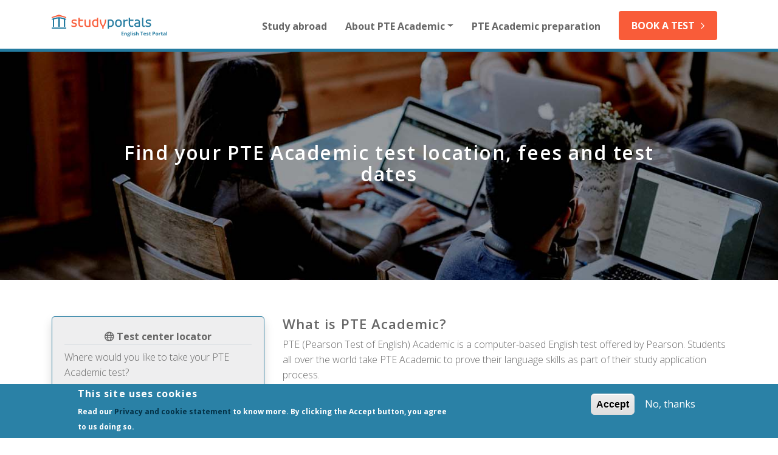

--- FILE ---
content_type: text/html; charset=UTF-8
request_url: https://englishtestportal.com/?utm_source=studyportals&utm_medium=textlink&utm_campaign=article_2030
body_size: 13421
content:
<!DOCTYPE html>
<html lang="en" dir="ltr">
  <head>
    <meta charset="utf-8" />
<script async src="https://www.googletagmanager.com/gtag/js?id=UA-64970437-4"></script>
<script>window.dataLayer = window.dataLayer || [];function gtag(){dataLayer.push(arguments)};gtag("js", new Date());gtag("set", "developer_id.dMDhkMT", true);gtag("config", "UA-64970437-4", {"groups":"default","anonymize_ip":true,"page_placeholder":"PLACEHOLDER_page_path"});</script>
<meta name="description" content="Englishtestportal gives you all relevant information on the PTE Academic test. Exam dates, test center locations, tips and free preparation material!" />
<link rel="shortlink" href="https://englishtestportal.com/" />
<link rel="canonical" href="https://englishtestportal.com/" />
<meta name="Generator" content="Drupal 10 (https://www.drupal.org)" />
<meta name="MobileOptimized" content="width" />
<meta name="HandheldFriendly" content="true" />
<meta name="viewport" content="width=device-width, initial-scale=1, shrink-to-fit=no" />
<style>div#sliding-popup, div#sliding-popup .eu-cookie-withdraw-banner, .eu-cookie-withdraw-tab {background: #2a81a6} div#sliding-popup.eu-cookie-withdraw-wrapper { background: transparent; } #sliding-popup h1, #sliding-popup h2, #sliding-popup h3, #sliding-popup p, #sliding-popup label, #sliding-popup div, .eu-cookie-compliance-more-button, .eu-cookie-compliance-secondary-button, .eu-cookie-withdraw-tab { color: #ffffff;} .eu-cookie-withdraw-tab { border-color: #ffffff;}</style>
<meta http-equiv="x-ua-compatible" content="ie=edge" />

    <title>PTE: find PTE Academic English test dates, fees and exams anywhere</title>
    <link rel="stylesheet" media="all" href="/sites/default/files/css/css_OX-aYb6jEi3B3X45cRy2jD5xOwUbVGP72el_l63Mtgo.css?delta=0&amp;language=en&amp;theme=etp&amp;include=eJx9jkEOwyAMBD9E4UmRCRuEajDCplF-36bqKa162ZFm97BRxNQG9SXSGEXCJqO6eLVNEhysh8wSiW9qB5eWHeayitwLXqidC7UV4ZdcEjaabE4PNdQQSeEeBbuGd_oqaTLcjng-CB96MCqa-QSjwupNcv4zq1Cl_N2f8QTPW1xO" />
<link rel="stylesheet" media="all" href="/sites/default/files/css/css_xz4OPELdkhGThD-B8HbaW3qo0fzCIJBr0OnWgHeF1e0.css?delta=1&amp;language=en&amp;theme=etp&amp;include=eJx9jkEOwyAMBD9E4UmRCRuEajDCplF-36bqKa162ZFm97BRxNQG9SXSGEXCJqO6eLVNEhysh8wSiW9qB5eWHeayitwLXqidC7UV4ZdcEjaabE4PNdQQSeEeBbuGd_oqaTLcjng-CB96MCqa-QSjwupNcv4zq1Cl_N2f8QTPW1xO" />

    
        	<link rel="preload" as="image" href="/themes/etp/images/home-header-image.jpg" />
        
    
    <!-- Favicon -->
		<link rel="icon" type="image/png" href="//monet-prtl-co.imgix.net/Shared/Favicons/favicon-32x32.png" sizes="32x32">
		<link rel="icon" type="image/png" href="//monet-prtl-co.imgix.net/Shared/Favicons/favicon-16x16.png" sizes="16x16">
		<!-- Apple touch icons -->
		<link href="//monet-prtl-co.imgix.net/Shared/TouchIcons/apple-touch-icon.png" rel="apple-touch-icon">
		<link href="//monet-prtl-co.imgix.net/Shared/TouchIcons/apple-touch-icon-76x76.png" rel="apple-touch-icon">
		<link href="//monet-prtl-co.imgix.net/Shared/TouchIcons/apple-touch-icon-120x120.png" rel="apple-touch-icon">
		<link href="//monet-prtl-co.imgix.net/Shared/TouchIcons/apple-touch-icon-152x152.png" rel="apple-touch-icon">
		<link href="//monet-prtl-co.imgix.net/Shared/TouchIcons/apple-touch-icon-192x192.png" rel="apple-touch-icon">
		<link href="//monet-prtl-co.imgix.net/Shared/TouchIcons/apple-touch-icon-512x512.png" rel="apple-touch-icon">
    <!-- Google Tag Manager -->
    <script>(function(w,d,s,l,i){w[l]=w[l]||[];w[l].push({'gtm.start':
    new Date().getTime(),event:'gtm.js'});var f=d.getElementsByTagName(s)[0],
    j=d.createElement(s),dl=l!='dataLayer'?'&l='+l:'';j.async=true;j.src=
    'https://www.googletagmanager.com/gtm.js?id='+i+dl;f.parentNode.insertBefore(j,f);
    })(window,document,'script','dataLayer','GTM-KLP2TWSV');</script>
    <!-- End Google Tag Manager -->

    <style>
      /* Style for the linkToExternalModal background */
      .linkToExternalModal {
        display: none; /* Hidden by default */
        position: fixed;
        z-index: 99;
        left: 0;
        top: 0;
        width: 100%;
        height: 100%;
        background-color: rgba(0, 0, 0, 0.5); /* Black with opacity */
      }

      /* Style for the linkToExternalModal content */
      .linkToExternalModal-content {
        background-color: #fff;
        margin: auto; /* Center horizontally */
        padding: 20px;
        border: 1px solid #888;
        width: 80%; /* Adjust as needed */
        max-width: 500px;
        box-shadow: 0 4px 8px rgba(0, 0, 0, 0.2);
        position: relative; /* Make it positionable relative to linkToExternalModal */
        top: 60%; /* Adjust this to place it lower on the page (60% from the top) */
        transform: translateY(-60%); /* Adjust to center vertically based on top percentage */
      }


      /* Close button styling */
      .closeLinkToExternalModal {
        color: #aaa;
        float: right;
        font-size: 28px;
        font-weight: bold;
      }

      .closeLinkToExternalModal:hover,
      .closeLinkToExternalModal:focus {
        color: black;
        text-decoration: none;
        cursor: pointer;
      }
    </style>
  </head>
  <body class="layout-no-sidebars page-node-12 path-frontpage node--type-landing-page">
    <!-- Google Tag Manager (noscript) -->
    <noscript><iframe src="https://www.googletagmanager.com/ns.html?id=GTM-KLP2TWSV"
    height="0" width="0" style="display:none;visibility:hidden"></iframe></noscript>
    <!-- End Google Tag Manager (noscript) -->
    <a href="#main-content" class="visually-hidden focusable skip-link">
      Skip to main content
    </a>

    
      <div class="dialog-off-canvas-main-canvas" data-off-canvas-main-canvas>
    
<div class="navBar-mobile">
	
</div>

<main class="wrapper">		
	<header class="page-header sticky-top bg-white"">

	<div class="container" data-menu-group="navigation" data-menu-measure="parent">
		<div class="row">
			<div class="page-brand">
		        <a href="/" class="page-brand-link">
		            <img src="/themes/etp/images/logo_englishtestportal.svg" alt="Englistestportal" class="page-brand-logo">
		        </a>
	        </div>
	        <div class="primaryNavigation navbar-light navbar-expand-sm">
								<button class="navbar-toggler navbar-toggler-right" type="button" data-bs-toggle="collapse" data-bs-target="#CollapsingNavbar" aria-controls="CollapsingNavbar" aria-expanded="false" aria-label="Toggle navigation"><span class="navbar-toggler-icon"></span></button>
				<div class="collapse navbar-collapse" id="CollapsingNavbar">
					  <nav role="navigation" aria-labelledby="block-etp-mainnavigation-menu" id="block-etp-mainnavigation" class="block block-menu navigation menu--main">
            
  <h2 class="visually-hidden" id="block-etp-mainnavigation-menu">Main navigation</h2>
  

        
              <ul class="clearfix nav navbar-nav">
                    <li class="nav-item">
                          <a href="/studyabroad" title="Study abroad with PTE Academic" class="nav-link nav-link--studyabroad" data-drupal-link-system-path="node/11">Study abroad</a>
              </li>
                <li class="nav-item menu-item--expanded dropdown">
                          <a href="/format-pte-academic" title="How is the PTE Academic formatted?" class="nav-link dropdown-toggle nav-link--format-pte-academic" data-bs-toggle="dropdown" aria-expanded="false" aria-haspopup="true" data-drupal-link-system-path="node/33">About PTE Academic</a>
                        <ul class="dropdown-menu">
                    <li class="dropdown-item">
                          <a href="/format-pte-academic" title="How is the PTE Academic formatted in detail" class="nav-link--format-pte-academic" data-drupal-link-system-path="node/33">Format of PTE Academic</a>
              </li>
                <li class="dropdown-item">
                          <a href="/about-pte-academic/pearson-pte-academic-test-centers" title="An overview of all Pearson PTE test centers" class="nav-link--about-pte-academic-pearson-pte-academic-test-centers" data-drupal-link-system-path="node/42148">Where can I take the test?</a>
              </li>
                <li class="dropdown-item">
                          <a href="/about-pte-academic/which-organisations-accept-pte-academic" title="An overview of all Pearson PTE Academic test centers" class="nav-link--about-pte-academic-which-organisations-accept-pte-academic" data-drupal-link-system-path="node/30106">Which organisations accept PTE Academic?</a>
              </li>
                <li class="dropdown-item">
                          <a href="/about-pte-academic/what-the-versant-english-placement-test-vept" title="Everything you need to know about the VEPT, including free samples!" class="nav-link--about-pte-academic-what-the-versant-english-placement-test-vept" data-drupal-link-system-path="node/43070">What Is the Versant English Placement Test (VEPT)?</a>
              </li>
                <li class="dropdown-item">
                          <a href="/about-pte-academic/frequently-asked-questions-about-pte-academic" title="Everything you need to know about PTE Academic" class="nav-link--about-pte-academic-frequently-asked-questions-about-pte-academic" data-drupal-link-system-path="node/43168">Frequently Asked Questions about PTE Academic</a>
              </li>
                <li class="dropdown-item">
                          <a href="/about-pte-academic/pte-academic-fees-country" title="Price information on PTE Academic" class="nav-link--about-pte-academic-pte-academic-fees-country" data-drupal-link-system-path="node/43233">PTE Academic fees per country</a>
              </li>
                <li class="dropdown-item">
                          <a href="/about-pte-academic/pte-academic-versus-other-tests" title="How does PTE Academic compare to other tests" class="nav-link--about-pte-academic-pte-academic-versus-other-tests" data-drupal-link-system-path="node/43056">PTE Academic versus other tests</a>
              </li>
                <li class="dropdown-item">
                          <a href="/pte-academic-test-dates-2025-what-you-need-know" class="nav-link--pte-academic-test-dates-2025-what-you-need-know" data-drupal-link-system-path="node/43463">PTE Academic Test Dates in 2025</a>
              </li>
                <li class="dropdown-item">
                          <a href="/pte-academic-test-dates-2026-what-you-need-know" class="nav-link--pte-academic-test-dates-2026-what-you-need-know" data-drupal-link-system-path="node/43464">PTE Academic Test Dates in 2026</a>
              </li>
        </ul>
  
              </li>
                <li class="nav-item">
                          <a href="/how-prepare-the-pte-academic-test-2023" title="Preparation material for the PTE Academic" class="nav-link nav-link--how-prepare-the-pte-academic-test-2023" data-drupal-link-system-path="node/19">PTE Academic preparation</a>
              </li>
                <li class="nav-item">
                          <a href="https://link.studyportalstracking.com/etp-homepage" class="nav-link nav-link-https--linkstudyportalstrackingcom-etp-homepage">Book a test</a>
              </li>
        </ul>
  


  </nav>


				</div>
							</div>
	    </div>
    </div>
</header> 	
	  <div data-drupal-messages-fallback class="hidden"></div>
<div id="block-etp-content" class="block block-system block-system-main-block">
  
    
      <div class="content">
      


<section class="jumbotron">
	<div class="container">
		<div class="row">
			<div class="jumbotron-content">
				<h1>Find your PTE Academic test location, fees and test dates</h1>

			</div>
		</div>
	</div>
</section>

<section class="section section--white">
	<div class="container">
		<div class="row">
			<aside class="page-aside">
				<div class="box border border-primary shadow">
					<div class="text-center font-weight-bold border-bottom mb-2">
						<i class="far fa-globe icon"></i> Test center locator
					</div>
						
					Where would you like to take your PTE Academic test?

          <div id="locationSearch">
            <input class="locationSearch-input typeahead" type="text" placeholder="New York, Delhi, etc">
          </div>
				</div>
				<div id="block-etp-ieltsandbritischcouncil" class="block-content-basic block block-block-content block-block-content53d65df6-9112-401b-b28e-9153badb0cd1">
  
    
      <div class="content">
      
            <div class="clearfix text-formatted field field--name-body field--type-text-with-summary field--label-hidden field__item"><div class="clearfix text-formatted field field--name-body field--type-text-with-summary field--label-hidden field__item" style="
    padding: 0 1em;
    font-size: 0.75em;
">
<p style="
    float: left;
    margin-right: 1em;
"><img alt="Pearson PTE academic logo" data-entity-type="file" data-entity-uuid="9614e715-72e2-44af-9547-80fbe2524864" src="/sites/default/files/inline-images/PTEAcademic_3.png" width="100" height="31" loading="lazy"></p>

<p>We only show authentic data from PTE Academic and Pearson.</p>
</div>
</div>
      
    </div>
  </div>

			</aside>
			<div class="page-content">
				<h2>What is&nbsp;PTE Academic?</h2>

<p>PTE (Pearson Test of English) Academic is a computer-based English test offered by Pearson. Students all over the world take PTE Academic to prove their language skills as part of their study application process.</p>

<p>People usually take PTE Academic when they want to study or work in an English-speaking country abroad. You can also take the test if you plan to immigrate to Australia, New Zealand, or to the UK.</p>

<p>PTE Academic can only be taken in a specialised test centre. Currently, there are over 475&nbsp;test locations in 127 countries worldwide!</p>

<h2>PTE Academic test format</h2>

<p>PTE evaluates the speaking, writing, reading, and listening skills of students. The test is made up of 3 different sections, and &nbsp;there’s a big plus: this is an integrated skill test, meaning some sections can test more than one skill at a time. The three sections are:</p>

<ul>
	<li>Speaking &amp; Writing (54 - 67&nbsp;minutes)</li>
	<li>Reading (29&nbsp;- 30 minutes)</li>
	<li>Listening (30&nbsp;- 43 minutes)</li>
</ul>

<p>It takes only 2 hours to finish PTE Academic.</p>

<h2>PTE Academic test results</h2>

<p>Computer-based testing and scoring means that you’re assessed objectively and consistently.</p>

<p>Another advantage is speed – test takers typically receive results within 2 business days after the examination and can book tests up to 24 hours in advance.</p>

<p>Your PTE Academic scores will be from 10 to 90 using the Global Scale of English. There is no minimum pass grade for PTE. Each university sets their minimum accepted PTE score.</p>

<h2>Why choose PTE Academic?</h2>

<ul>
	<li>Get an objective and unbiased evaluation</li>
	<li>Results are typically available within 2 days after the examination.</li>
	<li>Schedule tests up to 24 hours in advance, 365 days a year.</li>
	<li>You can use PTE’s free online tool to share your results with an unlimited number of universities and colleges.</li>
	<li>Unlike other tests, all sections of PTE Academic are completed on the same day.</li>
	<li>The test is fully computer-based, including the Speaking &amp; Writing section. Your answers are recorded with a headset and a microphone. This is a great advantage for students who find it difficult to have a face-to-face conversation with an examiner.</li>
</ul>

<h2>Which PTE&nbsp;test do I need?</h2>

<p><strong>PTE Academic</strong></p>

<p>PTE Academic assesses the four skills of speaking, listening, reading and writing and provides a score based on the GSE (Global Scale of English). The test is also accepted &nbsp;by thousands of universities around the globe and approved for all UK, Australian and New Zealand visa and immigration categories. Learn more <a href="https://pearsonpte.com/pte-academic/" title="Official information on PTE Academic">here</a></p>

<p><strong>PTE Academic UKVI</strong></p>

<p>PTE Academic UKVI is a Secure English Language Test (SELT) approved by the UK Home Office for all UK visas that require&nbsp;a four skills language test.</p>

<p>The only difference between PTE Academic and PTE Academic UKVI is the registration process that complies with requirements from the UK government. It’s important that you book the right test if applying for a UK visa. Learn more <a href="https://pearsonpte.com/pte-academic-ukvi/" title="Official information on PTE Academic UKVI">here</a></p>

<p><strong>PTE Home</strong></p>

<p>A two-skills English language test accepted for UK family, settlement, and citizenship applications. PTE Home takes less than 30 minutes to complete. Learn more <a href="https://pearsonpte.com/uk/ptehome/" title="Official information on PTE Home">here</a></p>

			</div>
		</div>
	</div>
</section>

    </div>
  </div>



	<section class="section section--background">
		<div class="container">
			    <div class="views-element-container block block-views block-views-blocktestimonials-overview-block-1" id="block-etp-views-block-testimonials-overview-block-1">
  
    
      <div class="content">
      <div class="view view-testimonials-overview view-id-testimonials_overview view-display-id-block_1 js-view-dom-id-6d654b9d77c3ead0c17969d7462f94ca2d9a1e9aa459a5f87e61fbfe0710e1de">
  
    
      
      <div class="testimonialsOverview owl-carousel">
          <div class="testimonial">
    <figure class="testimonial-figure">
  <img loading="lazy" src="/sites/default/files/styles/square/public/media/testimonials/pietro.jpg?itok=YIVHTarB" width="460" height="460" alt="Pietro" class="image-style-square" />



</figure>
<div class="testimonial-content">
<p>I love the fact that there is not a person behind the score marking. It eliminates any chance of a biased score.</p>

</div>
<div class="testimonial-footer">
<div class="testimonial-name">
Pietro, 31
</div>
<div class="testimonial-trip">
<span>
<a href="/pte/australia/new-south-wales/sydney" hreflang="en">Sydney</a>
</span>
<span>

</span>
</div>
</div>
  </div>
    <div class="testimonial">
    <figure class="testimonial-figure">
  <img loading="lazy" src="/sites/default/files/styles/square/public/media/testimonials/feedback_0.png?itok=h0EZ60p-" width="460" height="460" alt="Suhaib Ahmed Kawish" class="image-style-square" />



</figure>
<div class="testimonial-content">
<p>The advantages of PTE Academic are many. 1. The test takes place at one go. No need to come back for different sections as other tests. 2. The results are available in 5 days. 3. The format of the test easy to pick with 2-3 mock tests. 4. The study material for the test easily available online. 5. The website itself is very interactive and all the information is available.</p>

</div>
<div class="testimonial-footer">
<div class="testimonial-name">
Suhaib Ahmed Kawish, 32
</div>
<div class="testimonial-trip">
<span>
<a href="/pte/india/nct/new-delhi" hreflang="en">New Delhi</a>
</span>
<span>

</span>
</div>
</div>
  </div>
    <div class="testimonial">
    <figure class="testimonial-figure">
  <img loading="lazy" src="/sites/default/files/styles/square/public/media/testimonials/feedback_5.png?itok=1J3ALWre" width="460" height="460" alt="Rajeswari" class="image-style-square" />



</figure>
<div class="testimonial-content">
<p>Sailed through the assessment experience without a glitch. Every step right from online test enrollment to on-spot registration at the test center is easy and fast. The best part is the rapid availability of test score.</p>

</div>
<div class="testimonial-footer">
<div class="testimonial-name">
Rajeswari, 21
</div>
<div class="testimonial-trip">
<span>
<a href="/pte/singapore/singapore" hreflang="en">Singapore</a>
</span>
<span>

</span>
</div>
</div>
  </div>
    <div class="testimonial">
    <figure class="testimonial-figure">
  <img loading="lazy" src="/sites/default/files/styles/square/public/media/testimonials/ngoc.jpg?itok=6ZEFNxWZ" width="460" height="460" alt="Ngoc" class="image-style-square" />



</figure>
<div class="testimonial-content">
<p>What I love about the test is the speed of reporting scores and the objective scoring approach.</p>

</div>
<div class="testimonial-footer">
<div class="testimonial-name">
Ngoc, 29
</div>
<div class="testimonial-trip">
<span>
<a href="/pte/vietnam/hanoi" hreflang="en">Hanoi</a>
</span>
<span>

</span>
</div>
</div>
  </div>
    <div class="testimonial">
    <figure class="testimonial-figure">
  <img loading="lazy" src="/sites/default/files/styles/square/public/media/testimonials/selva.jpg?itok=yDv-bz4a" width="460" height="460" alt="Selva" class="image-style-square" />



</figure>
<div class="testimonial-content">
<p>PTE Academic accurately reflects an individual's ability to communicate in standard English. I would prefer this exam to other available tests as it removes the elements of human bias in scoring. Unlike other English proficiency exams, PTE Academic is less time-consuming when it comes to exam preparation and score card report fulfillment.</p>

</div>
<div class="testimonial-footer">
<div class="testimonial-name">
Selva, 20
</div>
<div class="testimonial-trip">
<span>
<a href="/pte/new-zealand/auckland" hreflang="en">Auckland</a>
</span>
<span>

</span>
</div>
</div>
  </div>

    </div>
  
          </div>


    </div>
  </div>


		</div>
	</section>

    <section class="section section--white">
	<div class="container">
		    <div class="views-element-container block block-views block-views-blocknews-block-1" id="block-etp-views-block-news-block-1">
  
    
      <div class="content">
      <div class="articleTeasers view view-news view-id-news view-display-id-block_1 js-view-dom-id-cf5c7e8f26560c17f6d9a035d56cd72598bed5631f868177c8b8f50be78cc718">
  
    
      
      <div class="view-content">
          <div class="articleTeaser">
    <a href="/blog/introducing-pte-expert-your-next-step-pte-academic-preparation" class="articleTeaser-box">
<figure class="articleTeaser-figure"><img src="/sites/default/files/styles/thumb/public/media/blog/pexels-yankrukov-7695401_sm.jpg?itok=p9Wox_VB" loading="lazy"></figure>
<div class="articleTeaser-content">
<h3 class="articleTeaser-title">Introducing PTE Expert: Your Next Step in PTE Academic Preparation</h3>
<div class="articleTeaser-posted">Posted by Sophia Tobias on December 29, 2025</div>
We’re excited to share a powerful new study tool for learners preparing for the PTE Academic test: PTE Expert – Self‑Study Course. Now included in the Premium Plus Package, this flexible, digital course is designed to help you build confidence and improve your English skills while getting ready for test day.
<div class="articleTeaser-footer">
Read more
</div>
</div>
</a>
  </div>
    <div class="articleTeaser">
    <a href="/blog/unlock-your-pte-core-score-the-official-scored-practice-test" class="articleTeaser-box">
<figure class="articleTeaser-figure"><img src="/sites/default/files/styles/thumb/public/media/blog/pexels_7683730.jpg?itok=cPd7IPJ2" loading="lazy"></figure>
<div class="articleTeaser-content">
<h3 class="articleTeaser-title">Unlock Your PTE Core Score with the Official Scored Practice Test</h3>
<div class="articleTeaser-posted">Posted by Sophia Tobias on October 27, 2025</div>
Getting ready for PTE Core? The fastest way to boost your confidence—and your score—is to experience the exam exactly as it feels on test day. The official PTE Core Scored Practice Test gives you a realistic, timed mock test and an instant score powered by the same technology used in the real exam.
<div class="articleTeaser-footer">
Read more
</div>
</div>
</a>
  </div>
    <div class="articleTeaser">
    <a href="/blog/big-news-pte-academic-test-takers-fresh-updates-starting-august-7" class="articleTeaser-box">
<figure class="articleTeaser-figure"><img src="/sites/default/files/styles/thumb/public/media/blog/pexels-frank-minjarez-333886454-33139282.jpg?itok=sPvKqf66" loading="lazy"></figure>
<div class="articleTeaser-content">
<h3 class="articleTeaser-title">Big News for PTE Academic Test Takers: Fresh Updates Starting August 7</h3>
<div class="articleTeaser-posted">Posted by Sophia Tobias on August 04, 2025</div>
If you&#039;re planning to take the PTE Academic soon, there&#039;s exciting news that could make your preparation even more effective! From August 7, Pearson is rolling out enhancements to the PTE Academic test aimed at giving you more ways to shine and prove your real-world English skills.
<div class="articleTeaser-footer">
Read more
</div>
</div>
</a>
  </div>
    <div class="articleTeaser">
    <a href="/blog/pte-academic-recognised-student-direct-stream-visas-canada" class="articleTeaser-box">
<figure class="articleTeaser-figure"><img src="/sites/default/files/styles/thumb/public/media/blog/canada_student_direct_stream.jpg?itok=ywfmUiS-" loading="lazy"></figure>
<div class="articleTeaser-content">
<h3 class="articleTeaser-title">PTE Academic recognised for Student Direct Stream visas into Canada</h3>
<div class="articleTeaser-posted">Posted by Sophia Tobias on May 27, 2023</div>
Pearson, the world’s leading learning company, has today received approval from Immigration, Refugees and Citizenship Canada (IRCC) for PTE Academic to be accepted for all SDS (Student Direct Stream) applications.  
<div class="articleTeaser-footer">
Read more
</div>
</div>
</a>
  </div>

    </div>
  
          </div>


    </div>
  </div>


	</div>
</section>

<section class="section section--orange test-english-section">
	<div class="container">
		<div class="row">
			<div class="page-content page-content--centered">
				<h4>Test your English language proficiency</h4> <a href="https://link.studyportalstracking.com/etp-take-pte-footer" class="btn btn--white modalPopUp">Book a PTE Academic test</a>
			</div>
		</div>
	</div>
</section>

<footer class="page-footer">
	<div class="page-footer-top">
		<div class="container">
			<div class="row row--centered">
				<div class="page-block page-block--half page-block--copyright">
					<img src="/themes/etp/images/LogoMainWhite_small.png" alt="Studyportals" class="page-footer-brand">
					Copyright&nbsp;&copy;&nbsp;2007&nbsp;-&nbsp;2026&nbsp;<a href="https://studyportals.com/" title="Studyportals" target="_blank">Studyportals&nbsp;B.V.</a>
				</div>
				<div class="page-block page-block--half">
					    <div id="block-etp-footerlinks" class="block-content-basic block block-block-content block-block-content1ffae6f9-65a3-4324-9a50-edfee10b24db">
  
    
      <div class="content">
      
            <div class="clearfix text-formatted field field--name-body field--type-text-with-summary field--label-hidden field__item"><ul><!--	<li><a href="/en/blog">Blog</a></li> -->
	<li><a href="/disclaimer">Disclaimer</a></li>
	<li><a href="/privacy">Privacy and Cookie Statement</a></li>
	<li><a href="/terms-use">Terms of Use</a></li>
	<li><a href="/sitemap">Sitemap</a></li>
</ul>
<script>
/* Change cookie bar styling */
document.addEventListener("DOMContentLoaded", function(event) { 
    var counter = 0;
    var checkDiv = setInterval(function(){
       if(jQuery('#popup-buttons').length){
           clearInterval(checkDiv);
           jQuery("#popup-buttons > button").first().addClass("eu-cookie-compliance-default-button");
           jQuery("#popup-buttons > button").next().removeClass("eu-cookie-compliance-default-button").addClass("eu-cookie-compliance-secondary-button");
       }
       if(jQuery('#popup-text').length){
           jQuery("#popup-text > p > a").first().css('color','#033146');
       }
       if (counter>10){
           clearInterval(checkDiv);
       }
       counter++;
    }, 100);
});
</script></div>
      
    </div>
  </div>


				</div>
			</div>
		</div>
	</div>
	<div class="page-footer-bottom footer-background">
		<div class="container">
			<div class="BgBars"> <div class="BgBarA">&nbsp;</div> <div class="BgBarB">&nbsp;</div> <div class="BgBarC">&nbsp;</div> <div class="BgBarD">&nbsp;</div> </div>
			<div class="row">
				<div class="page-block">
					    <div id="block-etp-footer1" class="block-content-basic block block-block-content block-block-content1d1a13db-dd49-4806-a1ce-0ee8fa8ae0bc">
  
    
      <div class="content">
      
            <div class="clearfix text-formatted field field--name-body field--type-text-with-summary field--label-hidden field__item"><div id="FooterAboutUs">
<h5 class="Header">About Studyportals</h5>
<a class="Link" href="https://studyportals.com/about-us/" rel="noopener" target="_blank" title="About Studyportals">About Studyportals </a>
<a class="Link" href="https://studyportals.com/institutions/" rel="noopener" target="_blank" title="Our Marketing Services">Our Marketing Services </a>
<a class="Link" href="https://studyportals.com/careers/" rel="noopener" target="_blank" title="Careers">Careers </a>
<a class="Link" href="https://studyportals.com/contact/" rel="noopener" target="_blank" title="Contact us">Contact us </a></div>
</div>
      
    </div>
  </div>


				</div>
				<div class="page-block">
					    <div id="block-etp-footer2" class="block-content-basic block block-block-content block-block-contentb490d813-540f-47e9-8e1e-27ea7f265482">
  
    
      <div class="content">
      
            <div class="clearfix text-formatted field field--name-body field--type-text-with-summary field--label-hidden field__item"><div id="FooterOurPortals"><h5 class="Header">Our websites</h5><p><a class="Link" href="https://www.bachelorsportal.com/" title="Bachelorsportal.com" rel="noopener" target="BachelorsPortal">Bachelorsportal</a> <a class="Link" href="https://www.mastersportal.com/" title="Mastersportal.com" rel="noopener" target="MastersPortal">Mastersportal</a> <a class="Link" href="https://www.phdportal.com/" title="PhDportal.com" rel="noopener" target="PhDPortal">PhDportal</a> <a class="Link" href="https://www.scholarshipportal.com/" title="ScholarshipPortal.com" rel="noopener" target="ScholarshipPortal">Scholarshipportal</a> <a class="Link" href="https://www.shortcoursesportal.com/" title="ShortCoursesportal.com" rel="noopener" target="ShortCoursesPortal">ShortCoursesportal</a> <a class="Link" href="https://admissiontestportal.com/" title="AdmissionTestportal.com" rel="noopener" target="AdmissionTestPortal">AdmissionTestportal</a> <a class="Link" href="https://englishtestportal.com/" title="EnglishTestportal.com" rel="noopener" target="EnglishTestPortal">EnglishTestportal</a><a class="Link" href="https://studentinsuranceportal.com/" title="StudentInsurancePortal.com" rel="noopener" target="StudentInsurancePortal">StudentInsurancePortal</a><a class="Link" href="https://languagesuccessportal.com//" title="LanguageSuccessPprtal.com" rel="noopener" target="LanguageSuccessPprtal">LanguageSuccessPortal</a></p></div></div>
      
    </div>
  </div>


				</div>
				<div class="page-block">
					    <div id="block-etp-footer3" class="block-content-basic block block-block-content block-block-content6de6550e-3103-4bad-8f05-6450e6779cc4">
  
    
      <div class="content">
      
            <div class="clearfix text-formatted field field--name-body field--type-text-with-summary field--label-hidden field__item"><div id="FooterSocialMediaIcons">
<h5 class="Header">Follow us</h5>

<div><a aria-label="Like us on Facebook" class="Link" href="https://www.facebook.com/Studyportals" rel="noopener" target="_blank" title="Like us on Facebook"><img alt="Facebook" src="/themes/etp/images/iconfinder_Facebook_194929.png"></a><a aria-label="Connect to us on LinkedIn" class="Link" href="https://www.linkedin.com/company/393845" rel="noopener" target="_blank" title="Connect to us on LinkedIn"><img alt="LinkedIn" src="/themes/etp/images/iconfinder_LinkedIn_194920.png"></a><a aria-label="Follow us on YouTube" class="Link" href="https://www.youtube.com/user/studyportals" rel="noopener" target="_blank" title="Follow us on YouTube"><img alt="Youtube" src="/themes/etp/images/iconfinder_YouTube_194904.png"></a></div>

<div><a aria-label="Follow us on Twitter" class="Link" href="https://twitter.com/studyportals" rel="noopener" target="_blank" title="Follow us on Twitter"><img alt="Twitter" src="/themes/etp/images/iconfinder_Twitter_194909.png"></a><a aria-label="Follow us on Instagram" class="Link" href="https://www.instagram.com/studyportals/" rel="noopener" target="_blank" title="Follow us on Instagram"><img alt="Instagram" src="/themes/etp/images/iconfinder_Intsagram_194923.png"></a></div>
</div>
</div>
      
    </div>
  </div>


				</div>
			</div>
		</div>
	</div>
</footer>

<!-- Modal -->
<div class="modal fade" id="practiceModal" tabindex="-1" role="dialog" aria-labelledby="exampleModalLabel" aria-hidden="true">
  <div class="modal-dialog" role="document">
    <div class="modal-content">
      <div class="modal-header">
        <h5 class="modal-title" id="exampleModalLabel">Free practice material</h5>
        <button type="button" class="close" data-dismiss="modal" aria-label="Close">
          <span aria-hidden="true">&times;</span>
        </button>
      </div>
      <div class="modal-body">
        <p>Fill out the form below and receive a package with official Pearson PTE Academic practice questions and solutions via email.</p>
        
            <div id="block-etp-webform" class="block block-webform block-webform-block">
  
    
      <div class="content">
      
<form class="webform-submission-form webform-submission-add-form webform-submission-practice-studyportals-form webform-submission-practice-studyportals-add-form webform-submission-practice-studyportals-node-12-form webform-submission-practice-studyportals-node-12-add-form js-webform-details-toggle webform-details-toggle" data-drupal-selector="webform-submission-practice-studyportals-node-12-add-form" action="/?utm_source=studyportals&amp;utm_medium=textlink&amp;utm_campaign=article_2030" method="post" id="webform-submission-practice-studyportals-node-12-add-form" accept-charset="UTF-8">
  
  





  <div class="js-form-item js-form-type-textfield form-type-textfield js-form-item-name form-item-name mb-3">
          <label for="edit-name" class="js-form-required form-required">Name</label>
                    <input data-drupal-selector="edit-name" type="text" id="edit-name" name="name" value="" size="60" maxlength="255" placeholder="Your name" class="required form-control" required="required" aria-required="true" />

                      </div>






  <div class="js-form-item js-form-type-email form-type-email js-form-item-email form-item-email mb-3">
          <label for="edit-email" class="js-form-required form-required">Email</label>
                    <input data-drupal-selector="edit-email" type="email" id="edit-email" name="email" value="" size="60" maxlength="254" placeholder="Your email" class="form-email required form-control" required="required" aria-required="true" />

                      </div>
<input autocomplete="off" data-drupal-selector="form-pqvsa8ejvusaqlvrjvf5ndt7px-cshebukcc-gtmuma" type="hidden" name="form_build_id" value="form-PQvsa8eJvUSAqLVrjVF5nDt7PX_csHEBUKCC-GtMUmA" class="form-control" />
<input data-drupal-selector="edit-webform-submission-practice-studyportals-node-12-add-form" type="hidden" name="form_id" value="webform_submission_practice_studyportals_node_12_add_form" class="form-control" />
<input class="webform-button--submit button button--primary js-form-submit form-submit btn btn- form-control" data-drupal-selector="edit-submit" type="submit" id="edit-submit" name="op" value="Submit" />




  
</form>

    </div>
  </div>


        
        <p>
        	<i class="far fa-lock"></i> Your privacy is important to us. By clicking this button you accept the Terms of Use and Privacy Statement.
        </p>
      </div>
    </div>
  </div>
</div></main>

  </div>

    
  
<!-- Modal structure -->
<div id="linkToExternalModal" class="linkToExternalModal">
  <div class="linkToExternalModal-content">
        <span class="closeLinkToExternalModal">&times;</span>
    <h2>Free exam information</h2>
    <p>Please fill in your email address and instantly get <strong>free access</strong> to all PTE Academic resources, including dates, exam locations, free practice material and more. </p>
    
<form class="webform-submission-form webform-submission-add-form webform-submission-redirect-to-pearson-form webform-submission-redirect-to-pearson-add-form webform-submission-redirect-to-pearson-node-12-form webform-submission-redirect-to-pearson-node-12-add-form js-webform-details-toggle webform-details-toggle" data-drupal-selector="webform-submission-redirect-to-pearson-node-12-add-form" action="/?utm_source=studyportals&amp;utm_medium=textlink&amp;utm_campaign=article_2030" method="post" id="webform-submission-redirect-to-pearson-node-12-add-form" accept-charset="UTF-8">
  
  





  <div class="js-form-item js-form-type-email form-type-email js-form-item-email-address form-item-email-address mb-3">
          <label for="edit-email-address" class="js-form-required form-required">Email address</label>
                    <input data-webform-required-error="PLease fill in your email address" data-drupal-selector="edit-email-address" type="email" id="edit-email-address" name="email_address" value="" size="60" maxlength="254" class="form-email required form-control" required="required" aria-required="true" />

                      </div>
<input class="webform-button--submit button button--primary js-form-submit form-submit btn btn- form-control" data-drupal-selector="edit-actions-submit" type="submit" id="edit-actions-submit" name="op" value="Check Now" />


<input autocomplete="off" data-drupal-selector="form-b5wt4bjd0lredmga0nhdlyvxnxxp3owba4kko0t-m1q" type="hidden" name="form_build_id" value="form-b5wT4bjd0lreDMga0nhdLYVXNxXP3owba4KKO0t-m1Q" class="form-control" />
<input data-drupal-selector="edit-webform-submission-redirect-to-pearson-node-12-add-form" type="hidden" name="form_id" value="webform_submission_redirect_to_pearson_node_12_add_form" class="form-control" />


  
</form>

  </div>
</div>


	<script type="application/json" data-drupal-selector="drupal-settings-json">{"path":{"baseUrl":"\/","pathPrefix":"","currentPath":"node\/12","currentPathIsAdmin":false,"isFront":true,"currentLanguage":"en","currentQuery":{"utm_campaign":"article_2030","utm_medium":"textlink","utm_source":"studyportals"}},"pluralDelimiter":"\u0003","suppressDeprecationErrors":true,"ajaxTrustedUrl":{"form_action_p_pvdeGsVG5zNF_XLGPTvYSKCf43t8qZYSwcfZl2uzM":true},"google_analytics":{"account":"UA-64970437-4","trackOutbound":true,"trackMailto":true,"trackTel":true,"trackDownload":true,"trackDownloadExtensions":"7z|aac|arc|arj|asf|asx|avi|bin|csv|doc(x|m)?|dot(x|m)?|exe|flv|gif|gz|gzip|hqx|jar|jpe?g|js|mp(2|3|4|e?g)|mov(ie)?|msi|msp|pdf|phps|png|ppt(x|m)?|pot(x|m)?|pps(x|m)?|ppam|sld(x|m)?|thmx|qtm?|ra(m|r)?|sea|sit|tar|tgz|torrent|txt|wav|wma|wmv|wpd|xls(x|m|b)?|xlt(x|m)|xlam|xml|z|zip"},"eu_cookie_compliance":{"cookie_policy_version":"1.0.0","popup_enabled":true,"popup_agreed_enabled":false,"popup_hide_agreed":false,"popup_clicking_confirmation":false,"popup_scrolling_confirmation":false,"popup_html_info":"\u003Cdiv aria-labelledby=\u0022popup-text\u0022  class=\u0022eu-cookie-compliance-banner eu-cookie-compliance-banner-info eu-cookie-compliance-banner--opt-in\u0022\u003E\n  \u003Cdiv class=\u0022popup-content info eu-cookie-compliance-content\u0022\u003E\n        \u003Cdiv id=\u0022popup-text\u0022 class=\u0022eu-cookie-compliance-message\u0022 role=\u0022document\u0022\u003E\n      \u003Ch2\u003EThis site uses cookies\u003C\/h2\u003E\u003Cp\u003ERead our\u0026nbsp;\u003Ca href=\u0022\/privacy\u0022\u003EPrivacy and cookie statement\u003C\/a\u003E to know more. By clicking the Accept button, you agree to us doing so.\u003C\/p\u003E\n          \u003C\/div\u003E\n\n    \n    \u003Cdiv id=\u0022popup-buttons\u0022 class=\u0022eu-cookie-compliance-buttons\u0022\u003E\n            \u003Cbutton type=\u0022button\u0022 class=\u0022agree-button eu-cookie-compliance-secondary-button\u0022\u003EAccept\u003C\/button\u003E\n              \u003Cbutton type=\u0022button\u0022 class=\u0022decline-button eu-cookie-compliance-default-button\u0022\u003ENo, thanks\u003C\/button\u003E\n          \u003C\/div\u003E\n  \u003C\/div\u003E\n\u003C\/div\u003E","use_mobile_message":false,"mobile_popup_html_info":"\u003Cdiv aria-labelledby=\u0022popup-text\u0022  class=\u0022eu-cookie-compliance-banner eu-cookie-compliance-banner-info eu-cookie-compliance-banner--opt-in\u0022\u003E\n  \u003Cdiv class=\u0022popup-content info eu-cookie-compliance-content\u0022\u003E\n        \u003Cdiv id=\u0022popup-text\u0022 class=\u0022eu-cookie-compliance-message\u0022 role=\u0022document\u0022\u003E\n      \n          \u003C\/div\u003E\n\n    \n    \u003Cdiv id=\u0022popup-buttons\u0022 class=\u0022eu-cookie-compliance-buttons\u0022\u003E\n            \u003Cbutton type=\u0022button\u0022 class=\u0022agree-button eu-cookie-compliance-secondary-button\u0022\u003EAccept\u003C\/button\u003E\n              \u003Cbutton type=\u0022button\u0022 class=\u0022decline-button eu-cookie-compliance-default-button\u0022\u003ENo, thanks\u003C\/button\u003E\n          \u003C\/div\u003E\n  \u003C\/div\u003E\n\u003C\/div\u003E","mobile_breakpoint":768,"popup_html_agreed":false,"popup_use_bare_css":false,"popup_height":"auto","popup_width":"100%","popup_delay":1000,"popup_link":"\/privacy","popup_link_new_window":true,"popup_position":false,"fixed_top_position":true,"popup_language":"en","store_consent":false,"better_support_for_screen_readers":false,"cookie_name":"","reload_page":false,"domain":"","domain_all_sites":false,"popup_eu_only":false,"popup_eu_only_js":false,"cookie_lifetime":200,"cookie_session":0,"set_cookie_session_zero_on_disagree":0,"disagree_do_not_show_popup":false,"method":"opt_in","automatic_cookies_removal":true,"allowed_cookies":"_ga\r\n_gid","withdraw_markup":"\u003Cbutton type=\u0022button\u0022 class=\u0022eu-cookie-withdraw-tab\u0022\u003EPrivacy settings\u003C\/button\u003E\n\u003Cdiv aria-labelledby=\u0022popup-text\u0022 class=\u0022eu-cookie-withdraw-banner\u0022\u003E\n  \u003Cdiv class=\u0022popup-content info eu-cookie-compliance-content\u0022\u003E\n    \u003Cdiv id=\u0022popup-text\u0022 class=\u0022eu-cookie-compliance-message\u0022 role=\u0022document\u0022\u003E\n      \u003Ch2\u003EWe use cookies on this site to enhance your user experience\u003C\/h2\u003E\u003Cp\u003EYou have given your consent for us to set cookies.\u003C\/p\u003E$(document).ready(function(){jQuery(\u0022#popup-buttons \u0026gt; button\u0022).first().addClass(\u0022eu-cookie-compliance-default-button\u0022);jQuery(\u0022#popup-buttons \u0026gt; button\u0022).next().removeClass(\u0022eu-cookie-compliance-default-button\u0022).addClass(\u0022eu-cookie-compliance-secondary-button\u0022);}\n    \u003C\/div\u003E\n    \u003Cdiv id=\u0022popup-buttons\u0022 class=\u0022eu-cookie-compliance-buttons\u0022\u003E\n      \u003Cbutton type=\u0022button\u0022 class=\u0022eu-cookie-withdraw-button \u0022\u003EWithdraw consent\u003C\/button\u003E\n    \u003C\/div\u003E\n  \u003C\/div\u003E\n\u003C\/div\u003E","withdraw_enabled":false,"reload_options":0,"reload_routes_list":"","withdraw_button_on_info_popup":false,"cookie_categories":[],"cookie_categories_details":[],"enable_save_preferences_button":true,"cookie_value_disagreed":"0","cookie_value_agreed_show_thank_you":"1","cookie_value_agreed":"2","containing_element":"body","settings_tab_enabled":false,"olivero_primary_button_classes":"","olivero_secondary_button_classes":"","close_button_action":"close_banner","open_by_default":true,"modules_allow_popup":true,"hide_the_banner":false,"geoip_match":true,"unverified_scripts":["\/"]},"user":{"uid":0,"permissionsHash":"eb60b3f617af785d370efd715e6678eaa4ec00ce1d856dab212b9e83d6cb7e20"}}</script>
<script src="/sites/default/files/js/js_8sLAT-yAP59Y6MDWHf9M-2-8k4V19oekIwoSjufPOEs.js?scope=footer&amp;delta=0&amp;language=en&amp;theme=etp&amp;include=eJyFjEsKwzAMRC_k2EcKijsVprIVIqUht69buuknZDMDbx5DPifdZMi06GqQgA5YdCIZzHcpjV_o01nHrHor6FVnKdQy0j8YWJUFIzWS3Uu29A3ChumqS03vjhBUNI8XOBWxaHTHqeTK_fVQqzAj_t2f8QCg-2Rl"></script>


    <script type="text/javascript" async>
        const config = {
            appId: 'englishtest',
            version: '1.0.0',
            collectorUrl: 'https://collect.englishtestportal.com'
        }

        ;(function(p,l,o,w,i,n,g){if(!p[i])
        {p.GlobalSnowplowNamespace=p.GlobalSnowplowNamespace||[];
        p.GlobalSnowplowNamespace.push(i);p[i]=function(){(p[i].q=p[i].q||
        []).push(arguments) };p[i].q=p[i].q||[];n=l.createElement(o);
        g=l.getElementsByTagName(o)[0];n.async=1; n.src=w;g.parentNode.insertBefore(n,g)}}
        (window,document,"script","https://snow.prtl.co/3-3-1.js","snowplow"));

        function decorateLink(linkElement) {
            const destinationDomain = new URL(linkElement.href).hostname;

            if (window.location.hostname === destinationDomain) {
                return false;
            }

            return new RegExp('\\w{3,}\\.\\w+portal\\.(com|fyi)$').test(destinationDomain);
        }

        snowplow('newTracker', config.version, config.collectorUrl, {
            appId: config.appId,
            platform: 'web',
            discoverRootDomain: true,
            sessionCookieTimeout: 3600,
            eventMethod: 'post',
            postPath: '/com.studyportals/v1',
            crossDomainLinker: decorateLink,
            contexts: {
                webPage: true,
                performanceTiming: true,
                gaCookies: true,
                geolocation: false
            },
        });

        snowplow('enableActivityTracking', { minimumVisitLength: 20, heartbeatDelay: 20 });
        snowplow('enableErrorTracking');
        snowplow('enableFormTracking');
        snowplow('enableLinkClickTracking', { pseudoClicks: true });
        snowplow('trackPageView');
    </script>

    <script>
      // Get the linkToExternalModal
      var linkToExternalModal = document.getElementById("linkToExternalModal");

      // Get the elements that can open the linkToExternalModal
      var triggers = document.querySelectorAll(".modalPopUp, .nav-link-https--linkstudyportalstrackingcom-etp-homepage");

      // Get the <span> element that closes the linkToExternalModal
      var closeBtn = document.querySelector("#linkToExternalModal .closeLinkToExternalModal"); // Select the close button inside the linkToExternalModal

      // Loop through all modalPopUp elements
      triggers.forEach(function(trigger) {
        trigger.onclick = function(event) {
          // Prevent default action
          event.preventDefault();
          // Show the linkToExternalModal
          linkToExternalModal.style.display = "block";
        }
      });

      // When the user clicks on <span> (x), close the linkToExternalModal
      closeBtn.onclick = function() {
        linkToExternalModal.style.display = "none";
      }

      // When the user clicks anywhere outside of the linkToExternalModal, close it
      window.onclick = function(event) {
        if (event.target == linkToExternalModal) {
          linkToExternalModal.style.display = "none";
        }
      }
    </script>
  </body>
</html>


--- FILE ---
content_type: text/css
request_url: https://englishtestportal.com/sites/default/files/css/css_xz4OPELdkhGThD-B8HbaW3qo0fzCIJBr0OnWgHeF1e0.css?delta=1&language=en&theme=etp&include=eJx9jkEOwyAMBD9E4UmRCRuEajDCplF-36bqKa162ZFm97BRxNQG9SXSGEXCJqO6eLVNEhysh8wSiW9qB5eWHeayitwLXqidC7UV4ZdcEjaabE4PNdQQSeEeBbuGd_oqaTLcjng-CB96MCqa-QSjwupNcv4zq1Cl_N2f8QTPW1xO
body_size: 57534
content:
@import url(https://fonts.googleapis.com/css?family=Open+Sans:300,300i,400,600,700&display=swap);@import url(https://fonts.googleapis.com/css?family=Montserrat:600,700&display=swap);
/* @license GPL-2.0-or-later https://www.drupal.org/licensing/faq */
.node__content{font-size:1.071em;margin-top:10px;}.node--view-mode-teaser{border-bottom:1px solid #d3d7d9;margin-bottom:30px;padding-bottom:15px;}.node--view-mode-teaser h2{margin-top:0;padding-top:0.5em;}.node--view-mode-teaser h2 a{color:#181818;}.node--view-mode-teaser.node--sticky{background:#f9f9f9;background:rgba(0,0,0,0.024);border:1px solid #d3d7d9;padding:0 15px 15px;}.node--view-mode-teaser .node__content{clear:none;font-size:1em;line-height:1.6;}.node__meta{font-size:0.857em;color:#68696b;margin-bottom:-5px;}.node__meta .field--name-field-user-picture img{float:left;margin:1px 20px 0 0;}[dir="rtl"] .node__meta .field--name-field-user-picture img{float:right;margin-left:20px;margin-right:0;}.node__links{text-align:right;font-size:0.93em;}[dir="rtl"] .node__links{text-align:left;}.node--unpublished{padding:20px 15px 0;}.node--unpublished .comment-text .comment-arrow{border-left:1px solid #fff4f4;border-right:1px solid #fff4f4;}
.form-required::after{content:'';vertical-align:super;display:inline-block;background-image:url(/themes/contrib/bootstrap_barrio/images/required.svg);background-repeat:no-repeat;background-size:7px 7px;width:7px;height:7px;margin:0 0.3em;}form .form-actions{align-self:flex-end;}form .filter-wrapper{padding-left:0;padding-right:0;margin-left:1rem;margin-right:1rem;}form .form-type-textarea{margin-bottom:0;}.link-edit-summary{border:0;background:none;text-decoration:underline;color:var(--bs-link-color);}
@charset "UTF-8";@keyframes bounce{from,20%,53%,80%,to{animation-timing-function:cubic-bezier(0.215,0.61,0.355,1);transform:translate3d(0,0,0);}40%,43%{animation-timing-function:cubic-bezier(0.755,0.05,0.855,0.06);transform:translate3d(0,-30px,0);}70%{animation-timing-function:cubic-bezier(0.755,0.05,0.855,0.06);transform:translate3d(0,-15px,0);}90%{transform:translate3d(0,-4px,0);}}.bounce{animation-name:bounce;transform-origin:center bottom;}@keyframes flash{from,50%,to{opacity:1;}25%,75%{opacity:0;}}.flash{animation-name:flash;}@keyframes pulse{from{transform:scale3d(1,1,1);}50%{transform:scale3d(1.05,1.05,1.05);}to{transform:scale3d(1,1,1);}}.pulse{animation-name:pulse;}@keyframes rubberBand{from{transform:scale3d(1,1,1);}30%{transform:scale3d(1.25,0.75,1);}40%{transform:scale3d(0.75,1.25,1);}50%{transform:scale3d(1.15,0.85,1);}65%{transform:scale3d(0.95,1.05,1);}75%{transform:scale3d(1.05,0.95,1);}to{transform:scale3d(1,1,1);}}.rubberBand{animation-name:rubberBand;}@keyframes shake{from,to{transform:translate3d(0,0,0);}10%,30%,50%,70%,90%{transform:translate3d(-10px,0,0);}20%,40%,60%,80%{transform:translate3d(10px,0,0);}}.shake{animation-name:shake;}@keyframes headShake{0%{transform:translateX(0);}6.5%{transform:translateX(-6px) rotateY(-9deg);}18.5%{transform:translateX(5px) rotateY(7deg);}31.5%{transform:translateX(-3px) rotateY(-5deg);}43.5%{transform:translateX(2px) rotateY(3deg);}50%{transform:translateX(0);}}.headShake{animation-timing-function:ease-in-out;animation-name:headShake;}@keyframes swing{20%{transform:rotate3d(0,0,1,15deg);}40%{transform:rotate3d(0,0,1,-10deg);}60%{transform:rotate3d(0,0,1,5deg);}80%{transform:rotate3d(0,0,1,-5deg);}to{transform:rotate3d(0,0,1,0deg);}}.swing{transform-origin:top center;animation-name:swing;}@keyframes tada{from{transform:scale3d(1,1,1);}10%,20%{transform:scale3d(0.9,0.9,0.9) rotate3d(0,0,1,-3deg);}30%,50%,70%,90%{transform:scale3d(1.1,1.1,1.1) rotate3d(0,0,1,3deg);}40%,60%,80%{transform:scale3d(1.1,1.1,1.1) rotate3d(0,0,1,-3deg);}to{transform:scale3d(1,1,1);}}.tada{animation-name:tada;}@keyframes wobble{from{transform:translate3d(0,0,0);}15%{transform:translate3d(-25%,0,0) rotate3d(0,0,1,-5deg);}30%{transform:translate3d(20%,0,0) rotate3d(0,0,1,3deg);}45%{transform:translate3d(-15%,0,0) rotate3d(0,0,1,-3deg);}60%{transform:translate3d(10%,0,0) rotate3d(0,0,1,2deg);}75%{transform:translate3d(-5%,0,0) rotate3d(0,0,1,-1deg);}to{transform:translate3d(0,0,0);}}.wobble{animation-name:wobble;}@keyframes jello{from,11.1%,to{transform:translate3d(0,0,0);}22.2%{transform:skewX(-12.5deg) skewY(-12.5deg);}33.3%{transform:skewX(6.25deg) skewY(6.25deg);}44.4%{transform:skewX(-3.125deg) skewY(-3.125deg);}55.5%{transform:skewX(1.5625deg) skewY(1.5625deg);}66.6%{transform:skewX(-0.78125deg) skewY(-0.78125deg);}77.7%{transform:skewX(0.390625deg) skewY(0.390625deg);}88.8%{transform:skewX(-0.1953125deg) skewY(-0.1953125deg);}}.jello{animation-name:jello;transform-origin:center;}@keyframes heartBeat{0%{transform:scale(1);}14%{transform:scale(1.3);}28%{transform:scale(1);}42%{transform:scale(1.3);}70%{transform:scale(1);}}.heartBeat{animation-name:heartBeat;animation-duration:1.3s;animation-timing-function:ease-in-out;}@keyframes bounceIn{from,20%,40%,60%,80%,to{animation-timing-function:cubic-bezier(0.215,0.61,0.355,1);}0%{opacity:0;transform:scale3d(0.3,0.3,0.3);}20%{transform:scale3d(1.1,1.1,1.1);}40%{transform:scale3d(0.9,0.9,0.9);}60%{opacity:1;transform:scale3d(1.03,1.03,1.03);}80%{transform:scale3d(0.97,0.97,0.97);}to{opacity:1;transform:scale3d(1,1,1);}}.bounceIn{animation-duration:0.75s;animation-name:bounceIn;}@keyframes bounceInDown{from,60%,75%,90%,to{animation-timing-function:cubic-bezier(0.215,0.61,0.355,1);}0%{opacity:0;transform:translate3d(0,-3000px,0);}60%{opacity:1;transform:translate3d(0,25px,0);}75%{transform:translate3d(0,-10px,0);}90%{transform:translate3d(0,5px,0);}to{transform:translate3d(0,0,0);}}.bounceInDown{animation-name:bounceInDown;}@keyframes bounceInLeft{from,60%,75%,90%,to{animation-timing-function:cubic-bezier(0.215,0.61,0.355,1);}0%{opacity:0;transform:translate3d(-3000px,0,0);}60%{opacity:1;transform:translate3d(25px,0,0);}75%{transform:translate3d(-10px,0,0);}90%{transform:translate3d(5px,0,0);}to{transform:translate3d(0,0,0);}}.bounceInLeft{animation-name:bounceInLeft;}@keyframes bounceInRight{from,60%,75%,90%,to{animation-timing-function:cubic-bezier(0.215,0.61,0.355,1);}from{opacity:0;transform:translate3d(3000px,0,0);}60%{opacity:1;transform:translate3d(-25px,0,0);}75%{transform:translate3d(10px,0,0);}90%{transform:translate3d(-5px,0,0);}to{transform:translate3d(0,0,0);}}.bounceInRight{animation-name:bounceInRight;}@keyframes bounceInUp{from,60%,75%,90%,to{animation-timing-function:cubic-bezier(0.215,0.61,0.355,1);}from{opacity:0;transform:translate3d(0,3000px,0);}60%{opacity:1;transform:translate3d(0,-20px,0);}75%{transform:translate3d(0,10px,0);}90%{transform:translate3d(0,-5px,0);}to{transform:translate3d(0,0,0);}}.bounceInUp{animation-name:bounceInUp;}@keyframes bounceOut{20%{transform:scale3d(0.9,0.9,0.9);}50%,55%{opacity:1;transform:scale3d(1.1,1.1,1.1);}to{opacity:0;transform:scale3d(0.3,0.3,0.3);}}.bounceOut{animation-duration:0.75s;animation-name:bounceOut;}@keyframes bounceOutDown{20%{transform:translate3d(0,10px,0);}40%,45%{opacity:1;transform:translate3d(0,-20px,0);}to{opacity:0;transform:translate3d(0,2000px,0);}}.bounceOutDown{animation-name:bounceOutDown;}@keyframes bounceOutLeft{20%{opacity:1;transform:translate3d(20px,0,0);}to{opacity:0;transform:translate3d(-2000px,0,0);}}.bounceOutLeft{animation-name:bounceOutLeft;}@keyframes bounceOutRight{20%{opacity:1;transform:translate3d(-20px,0,0);}to{opacity:0;transform:translate3d(2000px,0,0);}}.bounceOutRight{animation-name:bounceOutRight;}@keyframes bounceOutUp{20%{transform:translate3d(0,-10px,0);}40%,45%{opacity:1;transform:translate3d(0,20px,0);}to{opacity:0;transform:translate3d(0,-2000px,0);}}.bounceOutUp{animation-name:bounceOutUp;}@keyframes fadeIn{from{opacity:0;}to{opacity:1;}}.fadeIn{animation-name:fadeIn;}@keyframes fadeInDown{from{opacity:0;transform:translate3d(0,-100%,0);}to{opacity:1;transform:translate3d(0,0,0);}}.fadeInDown{animation-name:fadeInDown;}@keyframes fadeInDownBig{from{opacity:0;transform:translate3d(0,-2000px,0);}to{opacity:1;transform:translate3d(0,0,0);}}.fadeInDownBig{animation-name:fadeInDownBig;}@keyframes fadeInLeft{from{opacity:0;transform:translate3d(-100%,0,0);}to{opacity:1;transform:translate3d(0,0,0);}}.fadeInLeft{animation-name:fadeInLeft;}@keyframes fadeInLeftBig{from{opacity:0;transform:translate3d(-2000px,0,0);}to{opacity:1;transform:translate3d(0,0,0);}}.fadeInLeftBig{animation-name:fadeInLeftBig;}@keyframes fadeInRight{from{opacity:0;transform:translate3d(100%,0,0);}to{opacity:1;transform:translate3d(0,0,0);}}.fadeInRight{animation-name:fadeInRight;}@keyframes fadeInRightBig{from{opacity:0;transform:translate3d(2000px,0,0);}to{opacity:1;transform:translate3d(0,0,0);}}.fadeInRightBig{animation-name:fadeInRightBig;}@keyframes fadeInUp{from{opacity:0;transform:translate3d(0,100%,0);}to{opacity:1;transform:translate3d(0,0,0);}}.fadeInUp{animation-name:fadeInUp;}@keyframes fadeInUpBig{from{opacity:0;transform:translate3d(0,2000px,0);}to{opacity:1;transform:translate3d(0,0,0);}}.fadeInUpBig{animation-name:fadeInUpBig;}@keyframes fadeOut{from{opacity:1;}to{opacity:0;}}.fadeOut{animation-name:fadeOut;}@keyframes fadeOutDown{from{opacity:1;}to{opacity:0;transform:translate3d(0,100%,0);}}.fadeOutDown{animation-name:fadeOutDown;}@keyframes fadeOutDownBig{from{opacity:1;}to{opacity:0;transform:translate3d(0,2000px,0);}}.fadeOutDownBig{animation-name:fadeOutDownBig;}@keyframes fadeOutLeft{from{opacity:1;}to{opacity:0;transform:translate3d(-100%,0,0);}}.fadeOutLeft{animation-name:fadeOutLeft;}@keyframes fadeOutLeftBig{from{opacity:1;}to{opacity:0;transform:translate3d(-2000px,0,0);}}.fadeOutLeftBig{animation-name:fadeOutLeftBig;}@keyframes fadeOutRight{from{opacity:1;}to{opacity:0;transform:translate3d(100%,0,0);}}.fadeOutRight{animation-name:fadeOutRight;}@keyframes fadeOutRightBig{from{opacity:1;}to{opacity:0;transform:translate3d(2000px,0,0);}}.fadeOutRightBig{animation-name:fadeOutRightBig;}@keyframes fadeOutUp{from{opacity:1;}to{opacity:0;transform:translate3d(0,-100%,0);}}.fadeOutUp{animation-name:fadeOutUp;}@keyframes fadeOutUpBig{from{opacity:1;}to{opacity:0;transform:translate3d(0,-2000px,0);}}.fadeOutUpBig{animation-name:fadeOutUpBig;}@keyframes flip{from{transform:perspective(400px) scale3d(1,1,1) translate3d(0,0,0) rotate3d(0,1,0,-360deg);animation-timing-function:ease-out;}40%{transform:perspective(400px) scale3d(1,1,1) translate3d(0,0,150px) rotate3d(0,1,0,-190deg);animation-timing-function:ease-out;}50%{transform:perspective(400px) scale3d(1,1,1) translate3d(0,0,150px) rotate3d(0,1,0,-170deg);animation-timing-function:ease-in;}80%{transform:perspective(400px) scale3d(0.95,0.95,0.95) translate3d(0,0,0) rotate3d(0,1,0,0deg);animation-timing-function:ease-in;}to{transform:perspective(400px) scale3d(1,1,1) translate3d(0,0,0) rotate3d(0,1,0,0deg);animation-timing-function:ease-in;}}.animated.flip{backface-visibility:visible;animation-name:flip;}@keyframes flipInX{from{transform:perspective(400px) rotate3d(1,0,0,90deg);animation-timing-function:ease-in;opacity:0;}40%{transform:perspective(400px) rotate3d(1,0,0,-20deg);animation-timing-function:ease-in;}60%{transform:perspective(400px) rotate3d(1,0,0,10deg);opacity:1;}80%{transform:perspective(400px) rotate3d(1,0,0,-5deg);}to{transform:perspective(400px);}}.flipInX{backface-visibility:visible !important;animation-name:flipInX;}@keyframes flipInY{from{transform:perspective(400px) rotate3d(0,1,0,90deg);animation-timing-function:ease-in;opacity:0;}40%{transform:perspective(400px) rotate3d(0,1,0,-20deg);animation-timing-function:ease-in;}60%{transform:perspective(400px) rotate3d(0,1,0,10deg);opacity:1;}80%{transform:perspective(400px) rotate3d(0,1,0,-5deg);}to{transform:perspective(400px);}}.flipInY{backface-visibility:visible !important;animation-name:flipInY;}@keyframes flipOutX{from{transform:perspective(400px);}30%{transform:perspective(400px) rotate3d(1,0,0,-20deg);opacity:1;}to{transform:perspective(400px) rotate3d(1,0,0,90deg);opacity:0;}}.flipOutX{animation-duration:0.75s;animation-name:flipOutX;backface-visibility:visible !important;}@keyframes flipOutY{from{transform:perspective(400px);}30%{transform:perspective(400px) rotate3d(0,1,0,-15deg);opacity:1;}to{transform:perspective(400px) rotate3d(0,1,0,90deg);opacity:0;}}.flipOutY{animation-duration:0.75s;backface-visibility:visible !important;animation-name:flipOutY;}@keyframes lightSpeedIn{from{transform:translate3d(100%,0,0) skewX(-30deg);opacity:0;}60%{transform:skewX(20deg);opacity:1;}80%{transform:skewX(-5deg);}to{transform:translate3d(0,0,0);}}.lightSpeedIn{animation-name:lightSpeedIn;animation-timing-function:ease-out;}@keyframes lightSpeedOut{from{opacity:1;}to{transform:translate3d(100%,0,0) skewX(30deg);opacity:0;}}.lightSpeedOut{animation-name:lightSpeedOut;animation-timing-function:ease-in;}@keyframes rotateIn{from{transform-origin:center;transform:rotate3d(0,0,1,-200deg);opacity:0;}to{transform-origin:center;transform:translate3d(0,0,0);opacity:1;}}.rotateIn{animation-name:rotateIn;}@keyframes rotateInDownLeft{from{transform-origin:left bottom;transform:rotate3d(0,0,1,-45deg);opacity:0;}to{transform-origin:left bottom;transform:translate3d(0,0,0);opacity:1;}}.rotateInDownLeft{animation-name:rotateInDownLeft;}@keyframes rotateInDownRight{from{transform-origin:right bottom;transform:rotate3d(0,0,1,45deg);opacity:0;}to{transform-origin:right bottom;transform:translate3d(0,0,0);opacity:1;}}.rotateInDownRight{animation-name:rotateInDownRight;}@keyframes rotateInUpLeft{from{transform-origin:left bottom;transform:rotate3d(0,0,1,45deg);opacity:0;}to{transform-origin:left bottom;transform:translate3d(0,0,0);opacity:1;}}.rotateInUpLeft{animation-name:rotateInUpLeft;}@keyframes rotateInUpRight{from{transform-origin:right bottom;transform:rotate3d(0,0,1,-90deg);opacity:0;}to{transform-origin:right bottom;transform:translate3d(0,0,0);opacity:1;}}.rotateInUpRight{animation-name:rotateInUpRight;}@keyframes rotateOut{from{transform-origin:center;opacity:1;}to{transform-origin:center;transform:rotate3d(0,0,1,200deg);opacity:0;}}.rotateOut{animation-name:rotateOut;}@keyframes rotateOutDownLeft{from{transform-origin:left bottom;opacity:1;}to{transform-origin:left bottom;transform:rotate3d(0,0,1,45deg);opacity:0;}}.rotateOutDownLeft{animation-name:rotateOutDownLeft;}@keyframes rotateOutDownRight{from{transform-origin:right bottom;opacity:1;}to{transform-origin:right bottom;transform:rotate3d(0,0,1,-45deg);opacity:0;}}.rotateOutDownRight{animation-name:rotateOutDownRight;}@keyframes rotateOutUpLeft{from{transform-origin:left bottom;opacity:1;}to{transform-origin:left bottom;transform:rotate3d(0,0,1,-45deg);opacity:0;}}.rotateOutUpLeft{animation-name:rotateOutUpLeft;}@keyframes rotateOutUpRight{from{transform-origin:right bottom;opacity:1;}to{transform-origin:right bottom;transform:rotate3d(0,0,1,90deg);opacity:0;}}.rotateOutUpRight{animation-name:rotateOutUpRight;}@keyframes hinge{0%{transform-origin:top left;animation-timing-function:ease-in-out;}20%,60%{transform:rotate3d(0,0,1,80deg);transform-origin:top left;animation-timing-function:ease-in-out;}40%,80%{transform:rotate3d(0,0,1,60deg);transform-origin:top left;animation-timing-function:ease-in-out;opacity:1;}to{transform:translate3d(0,700px,0);opacity:0;}}.hinge{animation-duration:2s;animation-name:hinge;}@keyframes jackInTheBox{from{opacity:0;transform:scale(0.1) rotate(30deg);transform-origin:center bottom;}50%{transform:rotate(-10deg);}70%{transform:rotate(3deg);}to{opacity:1;transform:scale(1);}}.jackInTheBox{animation-name:jackInTheBox;}@keyframes rollIn{from{opacity:0;transform:translate3d(-100%,0,0) rotate3d(0,0,1,-120deg);}to{opacity:1;transform:translate3d(0,0,0);}}.rollIn{animation-name:rollIn;}@keyframes rollOut{from{opacity:1;}to{opacity:0;transform:translate3d(100%,0,0) rotate3d(0,0,1,120deg);}}.rollOut{animation-name:rollOut;}@keyframes zoomIn{from{opacity:0;transform:scale3d(0.3,0.3,0.3);}50%{opacity:1;}}.zoomIn{animation-name:zoomIn;}@keyframes zoomInDown{from{opacity:0;transform:scale3d(0.1,0.1,0.1) translate3d(0,-1000px,0);animation-timing-function:cubic-bezier(0.55,0.055,0.675,0.19);}60%{opacity:1;transform:scale3d(0.475,0.475,0.475) translate3d(0,60px,0);animation-timing-function:cubic-bezier(0.175,0.885,0.32,1);}}.zoomInDown{animation-name:zoomInDown;}@keyframes zoomInLeft{from{opacity:0;transform:scale3d(0.1,0.1,0.1) translate3d(-1000px,0,0);animation-timing-function:cubic-bezier(0.55,0.055,0.675,0.19);}60%{opacity:1;transform:scale3d(0.475,0.475,0.475) translate3d(10px,0,0);animation-timing-function:cubic-bezier(0.175,0.885,0.32,1);}}.zoomInLeft{animation-name:zoomInLeft;}@keyframes zoomInRight{from{opacity:0;transform:scale3d(0.1,0.1,0.1) translate3d(1000px,0,0);animation-timing-function:cubic-bezier(0.55,0.055,0.675,0.19);}60%{opacity:1;transform:scale3d(0.475,0.475,0.475) translate3d(-10px,0,0);animation-timing-function:cubic-bezier(0.175,0.885,0.32,1);}}.zoomInRight{animation-name:zoomInRight;}@keyframes zoomInUp{from{opacity:0;transform:scale3d(0.1,0.1,0.1) translate3d(0,1000px,0);animation-timing-function:cubic-bezier(0.55,0.055,0.675,0.19);}60%{opacity:1;transform:scale3d(0.475,0.475,0.475) translate3d(0,-60px,0);animation-timing-function:cubic-bezier(0.175,0.885,0.32,1);}}.zoomInUp{animation-name:zoomInUp;}@keyframes zoomOut{from{opacity:1;}50%{opacity:0;transform:scale3d(0.3,0.3,0.3);}to{opacity:0;}}.zoomOut{animation-name:zoomOut;}@keyframes zoomOutDown{40%{opacity:1;transform:scale3d(0.475,0.475,0.475) translate3d(0,-60px,0);animation-timing-function:cubic-bezier(0.55,0.055,0.675,0.19);}to{opacity:0;transform:scale3d(0.1,0.1,0.1) translate3d(0,2000px,0);transform-origin:center bottom;animation-timing-function:cubic-bezier(0.175,0.885,0.32,1);}}.zoomOutDown{animation-name:zoomOutDown;}@keyframes zoomOutLeft{40%{opacity:1;transform:scale3d(0.475,0.475,0.475) translate3d(42px,0,0);}to{opacity:0;transform:scale(0.1) translate3d(-2000px,0,0);transform-origin:left center;}}.zoomOutLeft{animation-name:zoomOutLeft;}@keyframes zoomOutRight{40%{opacity:1;transform:scale3d(0.475,0.475,0.475) translate3d(-42px,0,0);}to{opacity:0;transform:scale(0.1) translate3d(2000px,0,0);transform-origin:right center;}}.zoomOutRight{animation-name:zoomOutRight;}@keyframes zoomOutUp{40%{opacity:1;transform:scale3d(0.475,0.475,0.475) translate3d(0,60px,0);animation-timing-function:cubic-bezier(0.55,0.055,0.675,0.19);}to{opacity:0;transform:scale3d(0.1,0.1,0.1) translate3d(0,-2000px,0);transform-origin:center bottom;animation-timing-function:cubic-bezier(0.175,0.885,0.32,1);}}.zoomOutUp{animation-name:zoomOutUp;}@keyframes slideInDown{from{transform:translate3d(0,-100%,0);visibility:visible;}to{transform:translate3d(0,0,0);}}.slideInDown{animation-name:slideInDown;}@keyframes slideInLeft{from{transform:translate3d(-100%,0,0);visibility:visible;}to{transform:translate3d(0,0,0);}}.slideInLeft{animation-name:slideInLeft;}@keyframes slideInRight{from{transform:translate3d(100%,0,0);visibility:visible;}to{transform:translate3d(0,0,0);}}.slideInRight{animation-name:slideInRight;}@keyframes slideInUp{from{transform:translate3d(0,100%,0);visibility:visible;}to{transform:translate3d(0,0,0);}}.slideInUp{animation-name:slideInUp;}@keyframes slideOutDown{from{transform:translate3d(0,0,0);}to{visibility:hidden;transform:translate3d(0,100%,0);}}.slideOutDown{animation-name:slideOutDown;}@keyframes slideOutLeft{from{transform:translate3d(0,0,0);}to{visibility:hidden;transform:translate3d(-100%,0,0);}}.slideOutLeft{animation-name:slideOutLeft;}@keyframes slideOutRight{from{transform:translate3d(0,0,0);}to{visibility:hidden;transform:translate3d(100%,0,0);}}.slideOutRight{animation-name:slideOutRight;}@keyframes slideOutUp{from{transform:translate3d(0,0,0);}to{visibility:hidden;transform:translate3d(0,-100%,0);}}.slideOutUp{animation-name:slideOutUp;}.animated{animation-duration:1s;animation-fill-mode:both;}.animated.infinite{animation-iteration-count:infinite;}.animated.delay-1s{animation-delay:1s;}.animated.delay-2s{animation-delay:2s;}.animated.delay-3s{animation-delay:3s;}.animated.delay-4s{animation-delay:4s;}.animated.delay-5s{animation-delay:5s;}.animated.fast{animation-duration:800ms;}.animated.faster{animation-duration:500ms;}.animated.slow{animation-duration:2s;}.animated.slower{animation-duration:3s;}@media (print),(prefers-reduced-motion:reduce){.animated{animation-duration:1ms !important;transition-duration:1ms !important;animation-iteration-count:1 !important;}}:root{--blue:#007bff;--indigo:#6610f2;--purple:#6f42c1;--pink:#e83e8c;--red:#dc3545;--orange:#fd7e14;--yellow:#ffc107;--green:#28a745;--teal:#20c997;--cyan:#17a2b8;--white:#fff;--gray:#6c757d;--gray-dark:#343a40;--primary:#247BA0;--secondary:#6c757d;--success:#28a745;--info:#17a2b8;--warning:#ffc107;--danger:#dc3545;--light:#f8f9fa;--dark:#343a40;--breakpoint-xs:0;--breakpoint-sm:576px;--breakpoint-md:768px;--breakpoint-lg:992px;--breakpoint-xl:1200px;--font-family-sans-serif:"Open Sans",-apple-system,BlinkMacSystemFont,sans-serif;--font-family-monospace:SFMono-Regular,Menlo,Monaco,Consolas,"Liberation Mono","Courier New",monospace;}*,*::before,*::after{box-sizing:border-box;}html{font-family:sans-serif;line-height:1.15;-webkit-text-size-adjust:100%;-webkit-tap-highlight-color:rgba(0,0,0,0);}article,aside,figcaption,figure,footer,header,hgroup,main,nav,section{display:block;}body{margin:0;font-family:"Open Sans",-apple-system,BlinkMacSystemFont,sans-serif;font-size:1rem;font-weight:300;line-height:1.5625;color:#676767;text-align:left;background-color:white;}[tabindex="-1"]:focus:not(:focus-visible){outline:0 !important;}hr{box-sizing:content-box;height:0;overflow:visible;}h1,h2,h3,h4,h5,h6{margin-top:0;margin-bottom:1rem;}p{margin-top:0;margin-bottom:1rem;}abbr[title],abbr[data-original-title]{text-decoration:underline;-webkit-text-decoration:underline dotted;text-decoration:underline dotted;cursor:help;border-bottom:0;-webkit-text-decoration-skip-ink:none;text-decoration-skip-ink:none;}address{margin-bottom:1rem;font-style:normal;line-height:inherit;}ol,ul,dl{margin-top:0;margin-bottom:1rem;}ol ol,ul ul,ol ul,ul ol{margin-bottom:0;}dt{font-weight:700;}dd{margin-bottom:.5rem;margin-left:0;}blockquote{margin:0 0 1rem;}b,strong{font-weight:bolder;}small{font-size:80%;}sub,sup{position:relative;font-size:75%;line-height:0;vertical-align:baseline;}sub{bottom:-.25em;}sup{top:-.5em;}a{color:#247BA0;text-decoration:none;background-color:transparent;}a:hover{color:#164b62;text-decoration:underline;}a:not([href]):not([class]){color:inherit;text-decoration:none;}a:not([href]):not([class]):hover{color:inherit;text-decoration:none;}pre,code,kbd,samp{font-family:SFMono-Regular,Menlo,Monaco,Consolas,"Liberation Mono","Courier New",monospace;font-size:1em;}pre{margin-top:0;margin-bottom:1rem;overflow:auto;-ms-overflow-style:scrollbar;}figure{margin:0 0 1rem;}img{vertical-align:middle;border-style:none;}svg{overflow:hidden;vertical-align:middle;}table{border-collapse:collapse;}caption{padding-top:0.75rem;padding-bottom:0.75rem;color:#6c757d;text-align:left;caption-side:bottom;}th{text-align:inherit;text-align:-webkit-match-parent;}label{display:inline-block;margin-bottom:0.5rem;}button{border-radius:0;}button:focus{outline:1px dotted;outline:5px auto -webkit-focus-ring-color;}input,button,select,optgroup,textarea{margin:0;font-family:inherit;font-size:inherit;line-height:inherit;}button,input{overflow:visible;}button,select{text-transform:none;}[role="button"]{cursor:pointer;}select{word-wrap:normal;}button,[type="button"],[type="reset"],[type="submit"]{-webkit-appearance:button;}button:not(:disabled),[type="button"]:not(:disabled),[type="reset"]:not(:disabled),[type="submit"]:not(:disabled){cursor:pointer;}button::-moz-focus-inner,[type="button"]::-moz-focus-inner,[type="reset"]::-moz-focus-inner,[type="submit"]::-moz-focus-inner{padding:0;border-style:none;}input[type="radio"],input[type="checkbox"]{box-sizing:border-box;padding:0;}textarea{overflow:auto;resize:vertical;}fieldset{min-width:0;padding:0;margin:0;border:0;}legend{display:block;width:100%;max-width:100%;padding:0;margin-bottom:.5rem;font-size:1.5rem;line-height:inherit;color:inherit;white-space:normal;}progress{vertical-align:baseline;}[type="number"]::-webkit-inner-spin-button,[type="number"]::-webkit-outer-spin-button{height:auto;}[type="search"]{outline-offset:-2px;-webkit-appearance:none;}[type="search"]::-webkit-search-decoration{-webkit-appearance:none;}::-webkit-file-upload-button{font:inherit;-webkit-appearance:button;}output{display:inline-block;}summary{display:list-item;cursor:pointer;}template{display:none;}[hidden]{display:none !important;}h1,h2,h3,h4,h5,h6,.h1,.h2,.h3,.h4,.h5,.h6{margin-bottom:1rem;font-family:"Open Sans",-apple-system,BlinkMacSystemFont,sans-serif;font-weight:600;line-height:1.1;}h1,.h1{font-size:2rem;}h2,.h2{font-size:1.375rem;}h3,.h3{font-size:1.2rem;}h4,.h4{font-size:1.25rem;}h5,.h5{font-size:1.1rem;}h6,.h6{font-size:1rem;}.lead{font-size:1.25rem;font-weight:300;}.display-1{font-size:6rem;font-weight:300;line-height:1.1;}.display-2{font-size:5.5rem;font-weight:300;line-height:1.1;}.display-3{font-size:4.5rem;font-weight:300;line-height:1.1;}.display-4{font-size:3.5rem;font-weight:300;line-height:1.1;}hr{margin-top:1rem;margin-bottom:1rem;border:0;border-top:1px solid rgba(0,0,0,0.1);}small,.small{font-size:80%;font-weight:300;}mark,.mark{padding:0.2em;background-color:#fcf8e3;}.list-unstyled{padding-left:0;list-style:none;}.list-inline{padding-left:0;list-style:none;}.list-inline-item{display:inline-block;}.list-inline-item:not(:last-child){margin-right:0.5rem;}.initialism{font-size:90%;text-transform:uppercase;}.blockquote{margin-bottom:1rem;font-size:1.25rem;}.blockquote-footer{display:block;font-size:80%;color:#6c757d;}.blockquote-footer::before{content:"\2014\A0";}.container,.container-fluid,.container-sm,.container-md,.container-lg,.container-xl{width:100%;padding-right:15px;padding-left:15px;margin-right:auto;margin-left:auto;}@media (min-width:576px){.container,.container-sm{max-width:540px;}}@media (min-width:768px){.container,.container-sm,.container-md{max-width:720px;}}@media (min-width:992px){.container,.container-sm,.container-md,.container-lg{max-width:960px;}}@media (min-width:1200px){.container,.container-sm,.container-md,.container-lg,.container-xl{max-width:1140px;}}.row{display:flex;flex-wrap:wrap;margin-right:-15px;margin-left:-15px;}.no-gutters{margin-right:0;margin-left:0;}.no-gutters > .col,.no-gutters > [class*="col-"]{padding-right:0;padding-left:0;}.col-1,.col-2,.col-3,.col-4,.col-5,.col-6,.col-7,.col-8,.col-9,.col-10,.col-11,.col-12,.col,.col-auto,.col-sm-1,.col-sm-2,.col-sm-3,.col-sm-4,.col-sm-5,.col-sm-6,.col-sm-7,.col-sm-8,.col-sm-9,.col-sm-10,.col-sm-11,.col-sm-12,.col-sm,.col-sm-auto,.col-md-1,.col-md-2,.col-md-3,.col-md-4,.col-md-5,.col-md-6,.col-md-7,.col-md-8,.col-md-9,.col-md-10,.col-md-11,.col-md-12,.col-md,.col-md-auto,.col-lg-1,.col-lg-2,.col-lg-3,.col-lg-4,.col-lg-5,.col-lg-6,.col-lg-7,.col-lg-8,.col-lg-9,.col-lg-10,.col-lg-11,.col-lg-12,.col-lg,.col-lg-auto,.col-xl-1,.col-xl-2,.col-xl-3,.col-xl-4,.col-xl-5,.col-xl-6,.col-xl-7,.col-xl-8,.col-xl-9,.col-xl-10,.col-xl-11,.col-xl-12,.col-xl,.col-xl-auto{position:relative;width:100%;padding-right:15px;padding-left:15px;}.col{flex-basis:0;flex-grow:1;max-width:100%;}.row-cols-1 > *{flex:0 0 100%;max-width:100%;}.row-cols-2 > *{flex:0 0 50%;max-width:50%;}.row-cols-3 > *{flex:0 0 33.33333333%;max-width:33.33333333%;}.row-cols-4 > *{flex:0 0 25%;max-width:25%;}.row-cols-5 > *{flex:0 0 20%;max-width:20%;}.row-cols-6 > *{flex:0 0 16.66666667%;max-width:16.66666667%;}.col-auto{flex:0 0 auto;width:auto;max-width:100%;}.col-1{flex:0 0 8.33333333%;max-width:8.33333333%;}.col-2{flex:0 0 16.66666667%;max-width:16.66666667%;}.col-3{flex:0 0 25%;max-width:25%;}.col-4{flex:0 0 33.33333333%;max-width:33.33333333%;}.col-5{flex:0 0 41.66666667%;max-width:41.66666667%;}.col-6{flex:0 0 50%;max-width:50%;}.col-7{flex:0 0 58.33333333%;max-width:58.33333333%;}.col-8{flex:0 0 66.66666667%;max-width:66.66666667%;}.col-9{flex:0 0 75%;max-width:75%;}.col-10{flex:0 0 83.33333333%;max-width:83.33333333%;}.col-11{flex:0 0 91.66666667%;max-width:91.66666667%;}.col-12{flex:0 0 100%;max-width:100%;}.order-first{order:-1;}.order-last{order:13;}.order-0{order:0;}.order-1{order:1;}.order-2{order:2;}.order-3{order:3;}.order-4{order:4;}.order-5{order:5;}.order-6{order:6;}.order-7{order:7;}.order-8{order:8;}.order-9{order:9;}.order-10{order:10;}.order-11{order:11;}.order-12{order:12;}.offset-1{margin-left:8.33333333%;}.offset-2{margin-left:16.66666667%;}.offset-3{margin-left:25%;}.offset-4{margin-left:33.33333333%;}.offset-5{margin-left:41.66666667%;}.offset-6{margin-left:50%;}.offset-7{margin-left:58.33333333%;}.offset-8{margin-left:66.66666667%;}.offset-9{margin-left:75%;}.offset-10{margin-left:83.33333333%;}.offset-11{margin-left:91.66666667%;}@media (min-width:576px){.col-sm{flex-basis:0;flex-grow:1;max-width:100%;}.row-cols-sm-1 > *{flex:0 0 100%;max-width:100%;}.row-cols-sm-2 > *{flex:0 0 50%;max-width:50%;}.row-cols-sm-3 > *{flex:0 0 33.33333333%;max-width:33.33333333%;}.row-cols-sm-4 > *{flex:0 0 25%;max-width:25%;}.row-cols-sm-5 > *{flex:0 0 20%;max-width:20%;}.row-cols-sm-6 > *{flex:0 0 16.66666667%;max-width:16.66666667%;}.col-sm-auto{flex:0 0 auto;width:auto;max-width:100%;}.col-sm-1{flex:0 0 8.33333333%;max-width:8.33333333%;}.col-sm-2{flex:0 0 16.66666667%;max-width:16.66666667%;}.col-sm-3{flex:0 0 25%;max-width:25%;}.col-sm-4{flex:0 0 33.33333333%;max-width:33.33333333%;}.col-sm-5{flex:0 0 41.66666667%;max-width:41.66666667%;}.col-sm-6{flex:0 0 50%;max-width:50%;}.col-sm-7{flex:0 0 58.33333333%;max-width:58.33333333%;}.col-sm-8{flex:0 0 66.66666667%;max-width:66.66666667%;}.col-sm-9{flex:0 0 75%;max-width:75%;}.col-sm-10{flex:0 0 83.33333333%;max-width:83.33333333%;}.col-sm-11{flex:0 0 91.66666667%;max-width:91.66666667%;}.col-sm-12{flex:0 0 100%;max-width:100%;}.order-sm-first{order:-1;}.order-sm-last{order:13;}.order-sm-0{order:0;}.order-sm-1{order:1;}.order-sm-2{order:2;}.order-sm-3{order:3;}.order-sm-4{order:4;}.order-sm-5{order:5;}.order-sm-6{order:6;}.order-sm-7{order:7;}.order-sm-8{order:8;}.order-sm-9{order:9;}.order-sm-10{order:10;}.order-sm-11{order:11;}.order-sm-12{order:12;}.offset-sm-0{margin-left:0;}.offset-sm-1{margin-left:8.33333333%;}.offset-sm-2{margin-left:16.66666667%;}.offset-sm-3{margin-left:25%;}.offset-sm-4{margin-left:33.33333333%;}.offset-sm-5{margin-left:41.66666667%;}.offset-sm-6{margin-left:50%;}.offset-sm-7{margin-left:58.33333333%;}.offset-sm-8{margin-left:66.66666667%;}.offset-sm-9{margin-left:75%;}.offset-sm-10{margin-left:83.33333333%;}.offset-sm-11{margin-left:91.66666667%;}}@media (min-width:768px){.col-md{flex-basis:0;flex-grow:1;max-width:100%;}.row-cols-md-1 > *{flex:0 0 100%;max-width:100%;}.row-cols-md-2 > *{flex:0 0 50%;max-width:50%;}.row-cols-md-3 > *{flex:0 0 33.33333333%;max-width:33.33333333%;}.row-cols-md-4 > *{flex:0 0 25%;max-width:25%;}.row-cols-md-5 > *{flex:0 0 20%;max-width:20%;}.row-cols-md-6 > *{flex:0 0 16.66666667%;max-width:16.66666667%;}.col-md-auto{flex:0 0 auto;width:auto;max-width:100%;}.col-md-1{flex:0 0 8.33333333%;max-width:8.33333333%;}.col-md-2{flex:0 0 16.66666667%;max-width:16.66666667%;}.col-md-3{flex:0 0 25%;max-width:25%;}.col-md-4{flex:0 0 33.33333333%;max-width:33.33333333%;}.col-md-5{flex:0 0 41.66666667%;max-width:41.66666667%;}.col-md-6{flex:0 0 50%;max-width:50%;}.col-md-7{flex:0 0 58.33333333%;max-width:58.33333333%;}.col-md-8{flex:0 0 66.66666667%;max-width:66.66666667%;}.col-md-9{flex:0 0 75%;max-width:75%;}.col-md-10{flex:0 0 83.33333333%;max-width:83.33333333%;}.col-md-11{flex:0 0 91.66666667%;max-width:91.66666667%;}.col-md-12{flex:0 0 100%;max-width:100%;}.order-md-first{order:-1;}.order-md-last{order:13;}.order-md-0{order:0;}.order-md-1{order:1;}.order-md-2{order:2;}.order-md-3{order:3;}.order-md-4{order:4;}.order-md-5{order:5;}.order-md-6{order:6;}.order-md-7{order:7;}.order-md-8{order:8;}.order-md-9{order:9;}.order-md-10{order:10;}.order-md-11{order:11;}.order-md-12{order:12;}.offset-md-0{margin-left:0;}.offset-md-1{margin-left:8.33333333%;}.offset-md-2{margin-left:16.66666667%;}.offset-md-3{margin-left:25%;}.offset-md-4{margin-left:33.33333333%;}.offset-md-5{margin-left:41.66666667%;}.offset-md-6{margin-left:50%;}.offset-md-7{margin-left:58.33333333%;}.offset-md-8{margin-left:66.66666667%;}.offset-md-9{margin-left:75%;}.offset-md-10{margin-left:83.33333333%;}.offset-md-11{margin-left:91.66666667%;}}@media (min-width:992px){.col-lg{flex-basis:0;flex-grow:1;max-width:100%;}.row-cols-lg-1 > *{flex:0 0 100%;max-width:100%;}.row-cols-lg-2 > *{flex:0 0 50%;max-width:50%;}.row-cols-lg-3 > *{flex:0 0 33.33333333%;max-width:33.33333333%;}.row-cols-lg-4 > *{flex:0 0 25%;max-width:25%;}.row-cols-lg-5 > *{flex:0 0 20%;max-width:20%;}.row-cols-lg-6 > *{flex:0 0 16.66666667%;max-width:16.66666667%;}.col-lg-auto{flex:0 0 auto;width:auto;max-width:100%;}.col-lg-1{flex:0 0 8.33333333%;max-width:8.33333333%;}.col-lg-2{flex:0 0 16.66666667%;max-width:16.66666667%;}.col-lg-3{flex:0 0 25%;max-width:25%;}.col-lg-4{flex:0 0 33.33333333%;max-width:33.33333333%;}.col-lg-5{flex:0 0 41.66666667%;max-width:41.66666667%;}.col-lg-6{flex:0 0 50%;max-width:50%;}.col-lg-7{flex:0 0 58.33333333%;max-width:58.33333333%;}.col-lg-8{flex:0 0 66.66666667%;max-width:66.66666667%;}.col-lg-9{flex:0 0 75%;max-width:75%;}.col-lg-10{flex:0 0 83.33333333%;max-width:83.33333333%;}.col-lg-11{flex:0 0 91.66666667%;max-width:91.66666667%;}.col-lg-12{flex:0 0 100%;max-width:100%;}.order-lg-first{order:-1;}.order-lg-last{order:13;}.order-lg-0{order:0;}.order-lg-1{order:1;}.order-lg-2{order:2;}.order-lg-3{order:3;}.order-lg-4{order:4;}.order-lg-5{order:5;}.order-lg-6{order:6;}.order-lg-7{order:7;}.order-lg-8{order:8;}.order-lg-9{order:9;}.order-lg-10{order:10;}.order-lg-11{order:11;}.order-lg-12{order:12;}.offset-lg-0{margin-left:0;}.offset-lg-1{margin-left:8.33333333%;}.offset-lg-2{margin-left:16.66666667%;}.offset-lg-3{margin-left:25%;}.offset-lg-4{margin-left:33.33333333%;}.offset-lg-5{margin-left:41.66666667%;}.offset-lg-6{margin-left:50%;}.offset-lg-7{margin-left:58.33333333%;}.offset-lg-8{margin-left:66.66666667%;}.offset-lg-9{margin-left:75%;}.offset-lg-10{margin-left:83.33333333%;}.offset-lg-11{margin-left:91.66666667%;}}@media (min-width:1200px){.col-xl{flex-basis:0;flex-grow:1;max-width:100%;}.row-cols-xl-1 > *{flex:0 0 100%;max-width:100%;}.row-cols-xl-2 > *{flex:0 0 50%;max-width:50%;}.row-cols-xl-3 > *{flex:0 0 33.33333333%;max-width:33.33333333%;}.row-cols-xl-4 > *{flex:0 0 25%;max-width:25%;}.row-cols-xl-5 > *{flex:0 0 20%;max-width:20%;}.row-cols-xl-6 > *{flex:0 0 16.66666667%;max-width:16.66666667%;}.col-xl-auto{flex:0 0 auto;width:auto;max-width:100%;}.col-xl-1{flex:0 0 8.33333333%;max-width:8.33333333%;}.col-xl-2{flex:0 0 16.66666667%;max-width:16.66666667%;}.col-xl-3{flex:0 0 25%;max-width:25%;}.col-xl-4{flex:0 0 33.33333333%;max-width:33.33333333%;}.col-xl-5{flex:0 0 41.66666667%;max-width:41.66666667%;}.col-xl-6{flex:0 0 50%;max-width:50%;}.col-xl-7{flex:0 0 58.33333333%;max-width:58.33333333%;}.col-xl-8{flex:0 0 66.66666667%;max-width:66.66666667%;}.col-xl-9{flex:0 0 75%;max-width:75%;}.col-xl-10{flex:0 0 83.33333333%;max-width:83.33333333%;}.col-xl-11{flex:0 0 91.66666667%;max-width:91.66666667%;}.col-xl-12{flex:0 0 100%;max-width:100%;}.order-xl-first{order:-1;}.order-xl-last{order:13;}.order-xl-0{order:0;}.order-xl-1{order:1;}.order-xl-2{order:2;}.order-xl-3{order:3;}.order-xl-4{order:4;}.order-xl-5{order:5;}.order-xl-6{order:6;}.order-xl-7{order:7;}.order-xl-8{order:8;}.order-xl-9{order:9;}.order-xl-10{order:10;}.order-xl-11{order:11;}.order-xl-12{order:12;}.offset-xl-0{margin-left:0;}.offset-xl-1{margin-left:8.33333333%;}.offset-xl-2{margin-left:16.66666667%;}.offset-xl-3{margin-left:25%;}.offset-xl-4{margin-left:33.33333333%;}.offset-xl-5{margin-left:41.66666667%;}.offset-xl-6{margin-left:50%;}.offset-xl-7{margin-left:58.33333333%;}.offset-xl-8{margin-left:66.66666667%;}.offset-xl-9{margin-left:75%;}.offset-xl-10{margin-left:83.33333333%;}.offset-xl-11{margin-left:91.66666667%;}}.table{width:100%;margin-bottom:1rem;color:#676767;}.table th,.table td{padding:0.75rem;vertical-align:top;border-top:1px solid #dee2e6;}.table thead th{vertical-align:bottom;border-bottom:2px solid #dee2e6;}.table tbody + tbody{border-top:2px solid #dee2e6;}.table-sm th,.table-sm td{padding:0.3rem;}.table-bordered{border:1px solid #dee2e6;}.table-bordered th,.table-bordered td{border:1px solid #dee2e6;}.table-bordered thead th,.table-bordered thead td{border-bottom-width:2px;}.table-borderless th,.table-borderless td,.table-borderless thead th,.table-borderless tbody + tbody{border:0;}.table-striped tbody tr:nth-of-type(odd){background-color:rgba(0,0,0,0.05);}.table-hover tbody tr:hover{color:#676767;background-color:rgba(0,0,0,0.075);}.table-primary,.table-primary > th,.table-primary > td{background-color:#c2dae4;}.table-primary th,.table-primary td,.table-primary thead th,.table-primary tbody + tbody{border-color:#8dbace;}.table-hover .table-primary:hover{background-color:#b0cfdc;}.table-hover .table-primary:hover > td,.table-hover .table-primary:hover > th{background-color:#b0cfdc;}.table-secondary,.table-secondary > th,.table-secondary > td{background-color:#d6d8db;}.table-secondary th,.table-secondary td,.table-secondary thead th,.table-secondary tbody + tbody{border-color:#b3b7bb;}.table-hover .table-secondary:hover{background-color:#c8cbcf;}.table-hover .table-secondary:hover > td,.table-hover .table-secondary:hover > th{background-color:#c8cbcf;}.table-success,.table-success > th,.table-success > td{background-color:#c3e6cb;}.table-success th,.table-success td,.table-success thead th,.table-success tbody + tbody{border-color:#8fd19e;}.table-hover .table-success:hover{background-color:#b1dfbb;}.table-hover .table-success:hover > td,.table-hover .table-success:hover > th{background-color:#b1dfbb;}.table-info,.table-info > th,.table-info > td{background-color:#bee5eb;}.table-info th,.table-info td,.table-info thead th,.table-info tbody + tbody{border-color:#86cfda;}.table-hover .table-info:hover{background-color:#abdde5;}.table-hover .table-info:hover > td,.table-hover .table-info:hover > th{background-color:#abdde5;}.table-warning,.table-warning > th,.table-warning > td{background-color:#ffeeba;}.table-warning th,.table-warning td,.table-warning thead th,.table-warning tbody + tbody{border-color:#ffdf7e;}.table-hover .table-warning:hover{background-color:#ffe8a1;}.table-hover .table-warning:hover > td,.table-hover .table-warning:hover > th{background-color:#ffe8a1;}.table-danger,.table-danger > th,.table-danger > td{background-color:#f5c6cb;}.table-danger th,.table-danger td,.table-danger thead th,.table-danger tbody + tbody{border-color:#ed969e;}.table-hover .table-danger:hover{background-color:#f1b0b7;}.table-hover .table-danger:hover > td,.table-hover .table-danger:hover > th{background-color:#f1b0b7;}.table-light,.table-light > th,.table-light > td{background-color:#fdfdfe;}.table-light th,.table-light td,.table-light thead th,.table-light tbody + tbody{border-color:#fbfcfc;}.table-hover .table-light:hover{background-color:#ececf6;}.table-hover .table-light:hover > td,.table-hover .table-light:hover > th{background-color:#ececf6;}.table-dark,.table-dark > th,.table-dark > td{background-color:#c6c8ca;}.table-dark th,.table-dark td,.table-dark thead th,.table-dark tbody + tbody{border-color:#95999c;}.table-hover .table-dark:hover{background-color:#b9bbbe;}.table-hover .table-dark:hover > td,.table-hover .table-dark:hover > th{background-color:#b9bbbe;}.table-active,.table-active > th,.table-active > td{background-color:rgba(0,0,0,0.075);}.table-hover .table-active:hover{background-color:rgba(0,0,0,0.075);}.table-hover .table-active:hover > td,.table-hover .table-active:hover > th{background-color:rgba(0,0,0,0.075);}.table .thead-dark th{color:#fff;background-color:#343a40;border-color:#454d55;}.table .thead-light th{color:#495057;background-color:#e9ecef;border-color:#dee2e6;}.table-dark{color:#fff;background-color:#343a40;}.table-dark th,.table-dark td,.table-dark thead th{border-color:#454d55;}.table-dark.table-bordered{border:0;}.table-dark.table-striped tbody tr:nth-of-type(odd){background-color:rgba(255,255,255,0.05);}.table-dark.table-hover tbody tr:hover{color:#fff;background-color:rgba(255,255,255,0.075);}@media (max-width:575.98px){.table-responsive-sm{display:block;width:100%;overflow-x:auto;-webkit-overflow-scrolling:touch;}.table-responsive-sm > .table-bordered{border:0;}}@media (max-width:767.98px){.table-responsive-md{display:block;width:100%;overflow-x:auto;-webkit-overflow-scrolling:touch;}.table-responsive-md > .table-bordered{border:0;}}@media (max-width:991.98px){.table-responsive-lg{display:block;width:100%;overflow-x:auto;-webkit-overflow-scrolling:touch;}.table-responsive-lg > .table-bordered{border:0;}}@media (max-width:1199.98px){.table-responsive-xl{display:block;width:100%;overflow-x:auto;-webkit-overflow-scrolling:touch;}.table-responsive-xl > .table-bordered{border:0;}}.table-responsive{display:block;width:100%;overflow-x:auto;-webkit-overflow-scrolling:touch;}.table-responsive > .table-bordered{border:0;}.form-control{display:block;width:100%;height:calc(1.5625em + 0.75rem + 2px);padding:0.375rem 0.75rem;font-size:1rem;font-weight:300;line-height:1.5625;color:#495057;background-color:#fff;background-clip:padding-box;border:1px solid #ced4da;border-radius:0;transition:border-color 0.15s ease-in-out,box-shadow 0.15s ease-in-out;}@media (prefers-reduced-motion:reduce){.form-control{transition:none;}}.form-control::-ms-expand{background-color:transparent;border:0;}.form-control:-moz-focusring{color:transparent;text-shadow:0 0 0 #495057;}.form-control:focus{color:#495057;background-color:#fff;border-color:#67badd;outline:0;box-shadow:0 0 0 0.2rem rgba(36,123,160,0.25);}.form-control::-moz-placeholder{color:#6c757d;opacity:1;}.form-control:-ms-input-placeholder{color:#6c757d;opacity:1;}.form-control::placeholder{color:#6c757d;opacity:1;}.form-control:disabled,.form-control[readonly]{background-color:#e9ecef;opacity:1;}input[type="date"].form-control,input[type="time"].form-control,input[type="datetime-local"].form-control,input[type="month"].form-control{-webkit-appearance:none;-moz-appearance:none;appearance:none;}select.form-control:focus::-ms-value{color:#495057;background-color:#fff;}.form-control-file,.form-control-range{display:block;width:100%;}.col-form-label{padding-top:calc(0.375rem + 1px);padding-bottom:calc(0.375rem + 1px);margin-bottom:0;font-size:inherit;line-height:1.5625;}.col-form-label-lg{padding-top:calc(0.5rem + 1px);padding-bottom:calc(0.5rem + 1px);font-size:1.25rem;line-height:1.5;}.col-form-label-sm{padding-top:calc(0.25rem + 1px);padding-bottom:calc(0.25rem + 1px);font-size:0.875rem;line-height:1.5;}.form-control-plaintext{display:block;width:100%;padding:0.375rem 0;margin-bottom:0;font-size:1rem;line-height:1.5625;color:#676767;background-color:transparent;border:solid transparent;border-width:1px 0;}.form-control-plaintext.form-control-sm,.form-control-plaintext.form-control-lg{padding-right:0;padding-left:0;}.form-control-sm{height:calc(1.5em + 0.5rem + 2px);padding:0.25rem 0.5rem;font-size:0.875rem;line-height:1.5;border-radius:0;}.form-control-lg{height:calc(1.5em + 1rem + 2px);padding:0.5rem 1rem;font-size:1.25rem;line-height:1.5;border-radius:0;}select.form-control[size],select.form-control[multiple]{height:auto;}textarea.form-control{height:auto;}.form-group{margin-bottom:1rem;}.form-text{display:block;margin-top:0.25rem;}.form-row{display:flex;flex-wrap:wrap;margin-right:-5px;margin-left:-5px;}.form-row > .col,.form-row > [class*="col-"]{padding-right:5px;padding-left:5px;}.form-check{position:relative;display:block;padding-left:1.25rem;}.form-check-input{position:absolute;margin-top:0.3rem;margin-left:-1.25rem;}.form-check-input[disabled] ~ .form-check-label,.form-check-input:disabled ~ .form-check-label{color:#6c757d;}.form-check-label{margin-bottom:0;}.form-check-inline{display:inline-flex;align-items:center;padding-left:0;margin-right:0.75rem;}.form-check-inline .form-check-input{position:static;margin-top:0;margin-right:0.3125rem;margin-left:0;}.valid-feedback{display:none;width:100%;margin-top:0.25rem;font-size:80%;color:#28a745;}.valid-tooltip{position:absolute;top:100%;left:0;z-index:5;display:none;max-width:100%;padding:0.25rem 0.5rem;margin-top:.1rem;font-size:0.875rem;line-height:1.5625;color:#fff;background-color:rgba(40,167,69,0.9);border-radius:0;}.was-validated :valid ~ .valid-feedback,.was-validated :valid ~ .valid-tooltip,.is-valid ~ .valid-feedback,.is-valid ~ .valid-tooltip{display:block;}.was-validated .form-control:valid,.form-control.is-valid{border-color:#28a745;padding-right:calc(1.5625em + 0.75rem);background-image:url("data:image/svg+xml,%3csvg xmlns='http://www.w3.org/2000/svg' width='8' height='8' viewBox='0 0 8 8'%3e%3cpath fill='%2328a745' d='M2.3 6.73L.6 4.53c-.4-1.04.46-1.4 1.1-.8l1.1 1.4 3.4-3.8c.6-.63 1.6-.27 1.2.7l-4 4.6c-.43.5-.8.4-1.1.1z'/%3e%3c/svg%3e");background-repeat:no-repeat;background-position:right calc(0.390625em + 0.1875rem) center;background-size:calc(0.78125em + 0.375rem) calc(0.78125em + 0.375rem);}.was-validated .form-control:valid:focus,.form-control.is-valid:focus{border-color:#28a745;box-shadow:0 0 0 0.2rem rgba(40,167,69,0.25);}.was-validated textarea.form-control:valid,textarea.form-control.is-valid{padding-right:calc(1.5625em + 0.75rem);background-position:top calc(0.390625em + 0.1875rem) right calc(0.390625em + 0.1875rem);}.was-validated .custom-select:valid,.custom-select.is-valid{border-color:#28a745;padding-right:calc(0.75em + 2.3125rem);background:url("data:image/svg+xml,%3csvg xmlns='http://www.w3.org/2000/svg' width='4' height='5' viewBox='0 0 4 5'%3e%3cpath fill='%23343a40' d='M2 0L0 2h4zm0 5L0 3h4z'/%3e%3c/svg%3e") no-repeat right 0.75rem center/8px 10px,url("data:image/svg+xml,%3csvg xmlns='http://www.w3.org/2000/svg' width='8' height='8' viewBox='0 0 8 8'%3e%3cpath fill='%2328a745' d='M2.3 6.73L.6 4.53c-.4-1.04.46-1.4 1.1-.8l1.1 1.4 3.4-3.8c.6-.63 1.6-.27 1.2.7l-4 4.6c-.43.5-.8.4-1.1.1z'/%3e%3c/svg%3e") #fff no-repeat center right 1.75rem/calc(0.78125em + 0.375rem) calc(0.78125em + 0.375rem);}.was-validated .custom-select:valid:focus,.custom-select.is-valid:focus{border-color:#28a745;box-shadow:0 0 0 0.2rem rgba(40,167,69,0.25);}.was-validated .form-check-input:valid ~ .form-check-label,.form-check-input.is-valid ~ .form-check-label{color:#28a745;}.was-validated .form-check-input:valid ~ .valid-feedback,.was-validated .form-check-input:valid ~ .valid-tooltip,.form-check-input.is-valid ~ .valid-feedback,.form-check-input.is-valid ~ .valid-tooltip{display:block;}.was-validated .custom-control-input:valid ~ .custom-control-label,.custom-control-input.is-valid ~ .custom-control-label{color:#28a745;}.was-validated .custom-control-input:valid ~ .custom-control-label::before,.custom-control-input.is-valid ~ .custom-control-label::before{border-color:#28a745;}.was-validated .custom-control-input:valid:checked ~ .custom-control-label::before,.custom-control-input.is-valid:checked ~ .custom-control-label::before{border-color:#34ce57;background-color:#34ce57;}.was-validated .custom-control-input:valid:focus ~ .custom-control-label::before,.custom-control-input.is-valid:focus ~ .custom-control-label::before{box-shadow:0 0 0 0.2rem rgba(40,167,69,0.25);}.was-validated .custom-control-input:valid:focus:not(:checked) ~ .custom-control-label::before,.custom-control-input.is-valid:focus:not(:checked) ~ .custom-control-label::before{border-color:#28a745;}.was-validated .custom-file-input:valid ~ .custom-file-label,.custom-file-input.is-valid ~ .custom-file-label{border-color:#28a745;}.was-validated .custom-file-input:valid:focus ~ .custom-file-label,.custom-file-input.is-valid:focus ~ .custom-file-label{border-color:#28a745;box-shadow:0 0 0 0.2rem rgba(40,167,69,0.25);}.invalid-feedback{display:none;width:100%;margin-top:0.25rem;font-size:80%;color:#dc3545;}.invalid-tooltip{position:absolute;top:100%;left:0;z-index:5;display:none;max-width:100%;padding:0.25rem 0.5rem;margin-top:.1rem;font-size:0.875rem;line-height:1.5625;color:#fff;background-color:rgba(220,53,69,0.9);border-radius:0;}.was-validated :invalid ~ .invalid-feedback,.was-validated :invalid ~ .invalid-tooltip,.is-invalid ~ .invalid-feedback,.is-invalid ~ .invalid-tooltip{display:block;}.was-validated .form-control:invalid,.form-control.is-invalid{border-color:#dc3545;padding-right:calc(1.5625em + 0.75rem);background-image:url("data:image/svg+xml,%3csvg xmlns='http://www.w3.org/2000/svg' width='12' height='12' fill='none' stroke='%23dc3545' viewBox='0 0 12 12'%3e%3ccircle cx='6' cy='6' r='4.5'/%3e%3cpath stroke-linejoin='round' d='M5.8 3.6h.4L6 6.5z'/%3e%3ccircle cx='6' cy='8.2' r='.6' fill='%23dc3545' stroke='none'/%3e%3c/svg%3e");background-repeat:no-repeat;background-position:right calc(0.390625em + 0.1875rem) center;background-size:calc(0.78125em + 0.375rem) calc(0.78125em + 0.375rem);}.was-validated .form-control:invalid:focus,.form-control.is-invalid:focus{border-color:#dc3545;box-shadow:0 0 0 0.2rem rgba(220,53,69,0.25);}.was-validated textarea.form-control:invalid,textarea.form-control.is-invalid{padding-right:calc(1.5625em + 0.75rem);background-position:top calc(0.390625em + 0.1875rem) right calc(0.390625em + 0.1875rem);}.was-validated .custom-select:invalid,.custom-select.is-invalid{border-color:#dc3545;padding-right:calc(0.75em + 2.3125rem);background:url("data:image/svg+xml,%3csvg xmlns='http://www.w3.org/2000/svg' width='4' height='5' viewBox='0 0 4 5'%3e%3cpath fill='%23343a40' d='M2 0L0 2h4zm0 5L0 3h4z'/%3e%3c/svg%3e") no-repeat right 0.75rem center/8px 10px,url("data:image/svg+xml,%3csvg xmlns='http://www.w3.org/2000/svg' width='12' height='12' fill='none' stroke='%23dc3545' viewBox='0 0 12 12'%3e%3ccircle cx='6' cy='6' r='4.5'/%3e%3cpath stroke-linejoin='round' d='M5.8 3.6h.4L6 6.5z'/%3e%3ccircle cx='6' cy='8.2' r='.6' fill='%23dc3545' stroke='none'/%3e%3c/svg%3e") #fff no-repeat center right 1.75rem/calc(0.78125em + 0.375rem) calc(0.78125em + 0.375rem);}.was-validated .custom-select:invalid:focus,.custom-select.is-invalid:focus{border-color:#dc3545;box-shadow:0 0 0 0.2rem rgba(220,53,69,0.25);}.was-validated .form-check-input:invalid ~ .form-check-label,.form-check-input.is-invalid ~ .form-check-label{color:#dc3545;}.was-validated .form-check-input:invalid ~ .invalid-feedback,.was-validated .form-check-input:invalid ~ .invalid-tooltip,.form-check-input.is-invalid ~ .invalid-feedback,.form-check-input.is-invalid ~ .invalid-tooltip{display:block;}.was-validated .custom-control-input:invalid ~ .custom-control-label,.custom-control-input.is-invalid ~ .custom-control-label{color:#dc3545;}.was-validated .custom-control-input:invalid ~ .custom-control-label::before,.custom-control-input.is-invalid ~ .custom-control-label::before{border-color:#dc3545;}.was-validated .custom-control-input:invalid:checked ~ .custom-control-label::before,.custom-control-input.is-invalid:checked ~ .custom-control-label::before{border-color:#e4606d;background-color:#e4606d;}.was-validated .custom-control-input:invalid:focus ~ .custom-control-label::before,.custom-control-input.is-invalid:focus ~ .custom-control-label::before{box-shadow:0 0 0 0.2rem rgba(220,53,69,0.25);}.was-validated .custom-control-input:invalid:focus:not(:checked) ~ .custom-control-label::before,.custom-control-input.is-invalid:focus:not(:checked) ~ .custom-control-label::before{border-color:#dc3545;}.was-validated .custom-file-input:invalid ~ .custom-file-label,.custom-file-input.is-invalid ~ .custom-file-label{border-color:#dc3545;}.was-validated .custom-file-input:invalid:focus ~ .custom-file-label,.custom-file-input.is-invalid:focus ~ .custom-file-label{border-color:#dc3545;box-shadow:0 0 0 0.2rem rgba(220,53,69,0.25);}.form-inline{display:flex;flex-flow:row wrap;align-items:center;}.form-inline .form-check{width:100%;}@media (min-width:576px){.form-inline label{display:flex;align-items:center;justify-content:center;margin-bottom:0;}.form-inline .form-group{display:flex;flex:0 0 auto;flex-flow:row wrap;align-items:center;margin-bottom:0;}.form-inline .form-control{display:inline-block;width:auto;vertical-align:middle;}.form-inline .form-control-plaintext{display:inline-block;}.form-inline .input-group,.form-inline .custom-select{width:auto;}.form-inline .form-check{display:flex;align-items:center;justify-content:center;width:auto;padding-left:0;}.form-inline .form-check-input{position:relative;flex-shrink:0;margin-top:0;margin-right:0.25rem;margin-left:0;}.form-inline .custom-control{align-items:center;justify-content:center;}.form-inline .custom-control-label{margin-bottom:0;}}.btn,.modal-content .webform-button--submit,.primaryNavigation .nav .nav-item:last-child .nav-link{display:inline-block;font-weight:300;color:#676767;text-align:center;vertical-align:middle;-webkit-user-select:none;-moz-user-select:none;-ms-user-select:none;user-select:none;background-color:transparent;border:1px solid transparent;padding:0.375rem 0.75rem;font-size:1rem;line-height:1.5625;border-radius:0;transition:color 0.15s ease-in-out,background-color 0.15s ease-in-out,border-color 0.15s ease-in-out,box-shadow 0.15s ease-in-out;}@media (prefers-reduced-motion:reduce){.btn,.modal-content .webform-button--submit,.primaryNavigation .nav .nav-item:last-child .nav-link{transition:none;}}.btn:hover,.modal-content .webform-button--submit:hover,.primaryNavigation .nav .nav-item:last-child .nav-link:hover{color:#676767;text-decoration:none;}.btn:focus,.modal-content .webform-button--submit:focus,.primaryNavigation .nav .nav-item:last-child .nav-link:focus,.btn.focus,.modal-content .focus.webform-button--submit,.primaryNavigation .nav .nav-item:last-child .focus.nav-link{outline:0;box-shadow:0 0 0 0.2rem rgba(36,123,160,0.25);}.btn.disabled,.modal-content .disabled.webform-button--submit,.primaryNavigation .nav .nav-item:last-child .disabled.nav-link,.btn:disabled,.modal-content .webform-button--submit:disabled,.primaryNavigation .nav .nav-item:last-child .nav-link:disabled{opacity:0.65;}.btn:not(:disabled):not(.disabled),.modal-content .webform-button--submit:not(:disabled):not(.disabled),.primaryNavigation .nav .nav-item:last-child .nav-link:not(:disabled):not(.disabled){cursor:pointer;}a.btn.disabled,.modal-content a.disabled.webform-button--submit,.primaryNavigation .nav .nav-item:last-child a.disabled.nav-link,fieldset:disabled a.btn,fieldset:disabled .modal-content a.webform-button--submit,.modal-content fieldset:disabled a.webform-button--submit,fieldset:disabled .primaryNavigation .nav .nav-item:last-child a.nav-link,.primaryNavigation .nav .nav-item:last-child fieldset:disabled a.nav-link{pointer-events:none;}.btn-primary{color:#fff;background-color:#247BA0;border-color:#247BA0;}.btn-primary:hover{color:#fff;background-color:#1d6381;border-color:#1b5b76;}.btn-primary:focus,.btn-primary.focus{color:#fff;background-color:#1d6381;border-color:#1b5b76;box-shadow:0 0 0 0.2rem rgba(69,143,174,0.5);}.btn-primary.disabled,.btn-primary:disabled{color:#fff;background-color:#247BA0;border-color:#247BA0;}.btn-primary:not(:disabled):not(.disabled):active,.btn-primary:not(:disabled):not(.disabled).active,.show > .btn-primary.dropdown-toggle{color:#fff;background-color:#1b5b76;border-color:#18536c;}.btn-primary:not(:disabled):not(.disabled):active:focus,.btn-primary:not(:disabled):not(.disabled).active:focus,.show > .btn-primary.dropdown-toggle:focus{box-shadow:0 0 0 0.2rem rgba(69,143,174,0.5);}.btn-secondary{color:#fff;background-color:#6c757d;border-color:#6c757d;}.btn-secondary:hover{color:#fff;background-color:#5a6268;border-color:#545b62;}.btn-secondary:focus,.btn-secondary.focus{color:#fff;background-color:#5a6268;border-color:#545b62;box-shadow:0 0 0 0.2rem rgba(130,138,145,0.5);}.btn-secondary.disabled,.btn-secondary:disabled{color:#fff;background-color:#6c757d;border-color:#6c757d;}.btn-secondary:not(:disabled):not(.disabled):active,.btn-secondary:not(:disabled):not(.disabled).active,.show > .btn-secondary.dropdown-toggle{color:#fff;background-color:#545b62;border-color:#4e555b;}.btn-secondary:not(:disabled):not(.disabled):active:focus,.btn-secondary:not(:disabled):not(.disabled).active:focus,.show > .btn-secondary.dropdown-toggle:focus{box-shadow:0 0 0 0.2rem rgba(130,138,145,0.5);}.btn-success{color:#fff;background-color:#28a745;border-color:#28a745;}.btn-success:hover{color:#fff;background-color:#218838;border-color:#1e7e34;}.btn-success:focus,.btn-success.focus{color:#fff;background-color:#218838;border-color:#1e7e34;box-shadow:0 0 0 0.2rem rgba(72,180,97,0.5);}.btn-success.disabled,.btn-success:disabled{color:#fff;background-color:#28a745;border-color:#28a745;}.btn-success:not(:disabled):not(.disabled):active,.btn-success:not(:disabled):not(.disabled).active,.show > .btn-success.dropdown-toggle{color:#fff;background-color:#1e7e34;border-color:#1c7430;}.btn-success:not(:disabled):not(.disabled):active:focus,.btn-success:not(:disabled):not(.disabled).active:focus,.show > .btn-success.dropdown-toggle:focus{box-shadow:0 0 0 0.2rem rgba(72,180,97,0.5);}.btn-info{color:#fff;background-color:#17a2b8;border-color:#17a2b8;}.btn-info:hover{color:#fff;background-color:#138496;border-color:#117a8b;}.btn-info:focus,.btn-info.focus{color:#fff;background-color:#138496;border-color:#117a8b;box-shadow:0 0 0 0.2rem rgba(58,176,195,0.5);}.btn-info.disabled,.btn-info:disabled{color:#fff;background-color:#17a2b8;border-color:#17a2b8;}.btn-info:not(:disabled):not(.disabled):active,.btn-info:not(:disabled):not(.disabled).active,.show > .btn-info.dropdown-toggle{color:#fff;background-color:#117a8b;border-color:#10707f;}.btn-info:not(:disabled):not(.disabled):active:focus,.btn-info:not(:disabled):not(.disabled).active:focus,.show > .btn-info.dropdown-toggle:focus{box-shadow:0 0 0 0.2rem rgba(58,176,195,0.5);}.btn-warning{color:#212529;background-color:#ffc107;border-color:#ffc107;}.btn-warning:hover{color:#212529;background-color:#e0a800;border-color:#d39e00;}.btn-warning:focus,.btn-warning.focus{color:#212529;background-color:#e0a800;border-color:#d39e00;box-shadow:0 0 0 0.2rem rgba(222,170,12,0.5);}.btn-warning.disabled,.btn-warning:disabled{color:#212529;background-color:#ffc107;border-color:#ffc107;}.btn-warning:not(:disabled):not(.disabled):active,.btn-warning:not(:disabled):not(.disabled).active,.show > .btn-warning.dropdown-toggle{color:#212529;background-color:#d39e00;border-color:#c69500;}.btn-warning:not(:disabled):not(.disabled):active:focus,.btn-warning:not(:disabled):not(.disabled).active:focus,.show > .btn-warning.dropdown-toggle:focus{box-shadow:0 0 0 0.2rem rgba(222,170,12,0.5);}.btn-danger{color:#fff;background-color:#dc3545;border-color:#dc3545;}.btn-danger:hover{color:#fff;background-color:#c82333;border-color:#bd2130;}.btn-danger:focus,.btn-danger.focus{color:#fff;background-color:#c82333;border-color:#bd2130;box-shadow:0 0 0 0.2rem rgba(225,83,97,0.5);}.btn-danger.disabled,.btn-danger:disabled{color:#fff;background-color:#dc3545;border-color:#dc3545;}.btn-danger:not(:disabled):not(.disabled):active,.btn-danger:not(:disabled):not(.disabled).active,.show > .btn-danger.dropdown-toggle{color:#fff;background-color:#bd2130;border-color:#b21f2d;}.btn-danger:not(:disabled):not(.disabled):active:focus,.btn-danger:not(:disabled):not(.disabled).active:focus,.show > .btn-danger.dropdown-toggle:focus{box-shadow:0 0 0 0.2rem rgba(225,83,97,0.5);}.btn-light{color:#212529;background-color:#f8f9fa;border-color:#f8f9fa;}.btn-light:hover{color:#212529;background-color:#e2e6ea;border-color:#dae0e5;}.btn-light:focus,.btn-light.focus{color:#212529;background-color:#e2e6ea;border-color:#dae0e5;box-shadow:0 0 0 0.2rem rgba(216,217,219,0.5);}.btn-light.disabled,.btn-light:disabled{color:#212529;background-color:#f8f9fa;border-color:#f8f9fa;}.btn-light:not(:disabled):not(.disabled):active,.btn-light:not(:disabled):not(.disabled).active,.show > .btn-light.dropdown-toggle{color:#212529;background-color:#dae0e5;border-color:#d3d9df;}.btn-light:not(:disabled):not(.disabled):active:focus,.btn-light:not(:disabled):not(.disabled).active:focus,.show > .btn-light.dropdown-toggle:focus{box-shadow:0 0 0 0.2rem rgba(216,217,219,0.5);}.btn-dark{color:#fff;background-color:#343a40;border-color:#343a40;}.btn-dark:hover{color:#fff;background-color:#23272b;border-color:#1d2124;}.btn-dark:focus,.btn-dark.focus{color:#fff;background-color:#23272b;border-color:#1d2124;box-shadow:0 0 0 0.2rem rgba(82,88,93,0.5);}.btn-dark.disabled,.btn-dark:disabled{color:#fff;background-color:#343a40;border-color:#343a40;}.btn-dark:not(:disabled):not(.disabled):active,.btn-dark:not(:disabled):not(.disabled).active,.show > .btn-dark.dropdown-toggle{color:#fff;background-color:#1d2124;border-color:#171a1d;}.btn-dark:not(:disabled):not(.disabled):active:focus,.btn-dark:not(:disabled):not(.disabled).active:focus,.show > .btn-dark.dropdown-toggle:focus{box-shadow:0 0 0 0.2rem rgba(82,88,93,0.5);}.btn-outline-primary{color:#247BA0;border-color:#247BA0;}.btn-outline-primary:hover{color:#fff;background-color:#247BA0;border-color:#247BA0;}.btn-outline-primary:focus,.btn-outline-primary.focus{box-shadow:0 0 0 0.2rem rgba(36,123,160,0.5);}.btn-outline-primary.disabled,.btn-outline-primary:disabled{color:#247BA0;background-color:transparent;}.btn-outline-primary:not(:disabled):not(.disabled):active,.btn-outline-primary:not(:disabled):not(.disabled).active,.show > .btn-outline-primary.dropdown-toggle{color:#fff;background-color:#247BA0;border-color:#247BA0;}.btn-outline-primary:not(:disabled):not(.disabled):active:focus,.btn-outline-primary:not(:disabled):not(.disabled).active:focus,.show > .btn-outline-primary.dropdown-toggle:focus{box-shadow:0 0 0 0.2rem rgba(36,123,160,0.5);}.btn-outline-secondary{color:#6c757d;border-color:#6c757d;}.btn-outline-secondary:hover{color:#fff;background-color:#6c757d;border-color:#6c757d;}.btn-outline-secondary:focus,.btn-outline-secondary.focus{box-shadow:0 0 0 0.2rem rgba(108,117,125,0.5);}.btn-outline-secondary.disabled,.btn-outline-secondary:disabled{color:#6c757d;background-color:transparent;}.btn-outline-secondary:not(:disabled):not(.disabled):active,.btn-outline-secondary:not(:disabled):not(.disabled).active,.show > .btn-outline-secondary.dropdown-toggle{color:#fff;background-color:#6c757d;border-color:#6c757d;}.btn-outline-secondary:not(:disabled):not(.disabled):active:focus,.btn-outline-secondary:not(:disabled):not(.disabled).active:focus,.show > .btn-outline-secondary.dropdown-toggle:focus{box-shadow:0 0 0 0.2rem rgba(108,117,125,0.5);}.btn-outline-success{color:#28a745;border-color:#28a745;}.btn-outline-success:hover{color:#fff;background-color:#28a745;border-color:#28a745;}.btn-outline-success:focus,.btn-outline-success.focus{box-shadow:0 0 0 0.2rem rgba(40,167,69,0.5);}.btn-outline-success.disabled,.btn-outline-success:disabled{color:#28a745;background-color:transparent;}.btn-outline-success:not(:disabled):not(.disabled):active,.btn-outline-success:not(:disabled):not(.disabled).active,.show > .btn-outline-success.dropdown-toggle{color:#fff;background-color:#28a745;border-color:#28a745;}.btn-outline-success:not(:disabled):not(.disabled):active:focus,.btn-outline-success:not(:disabled):not(.disabled).active:focus,.show > .btn-outline-success.dropdown-toggle:focus{box-shadow:0 0 0 0.2rem rgba(40,167,69,0.5);}.btn-outline-info{color:#17a2b8;border-color:#17a2b8;}.btn-outline-info:hover{color:#fff;background-color:#17a2b8;border-color:#17a2b8;}.btn-outline-info:focus,.btn-outline-info.focus{box-shadow:0 0 0 0.2rem rgba(23,162,184,0.5);}.btn-outline-info.disabled,.btn-outline-info:disabled{color:#17a2b8;background-color:transparent;}.btn-outline-info:not(:disabled):not(.disabled):active,.btn-outline-info:not(:disabled):not(.disabled).active,.show > .btn-outline-info.dropdown-toggle{color:#fff;background-color:#17a2b8;border-color:#17a2b8;}.btn-outline-info:not(:disabled):not(.disabled):active:focus,.btn-outline-info:not(:disabled):not(.disabled).active:focus,.show > .btn-outline-info.dropdown-toggle:focus{box-shadow:0 0 0 0.2rem rgba(23,162,184,0.5);}.btn-outline-warning{color:#ffc107;border-color:#ffc107;}.btn-outline-warning:hover{color:#212529;background-color:#ffc107;border-color:#ffc107;}.btn-outline-warning:focus,.btn-outline-warning.focus{box-shadow:0 0 0 0.2rem rgba(255,193,7,0.5);}.btn-outline-warning.disabled,.btn-outline-warning:disabled{color:#ffc107;background-color:transparent;}.btn-outline-warning:not(:disabled):not(.disabled):active,.btn-outline-warning:not(:disabled):not(.disabled).active,.show > .btn-outline-warning.dropdown-toggle{color:#212529;background-color:#ffc107;border-color:#ffc107;}.btn-outline-warning:not(:disabled):not(.disabled):active:focus,.btn-outline-warning:not(:disabled):not(.disabled).active:focus,.show > .btn-outline-warning.dropdown-toggle:focus{box-shadow:0 0 0 0.2rem rgba(255,193,7,0.5);}.btn-outline-danger{color:#dc3545;border-color:#dc3545;}.btn-outline-danger:hover{color:#fff;background-color:#dc3545;border-color:#dc3545;}.btn-outline-danger:focus,.btn-outline-danger.focus{box-shadow:0 0 0 0.2rem rgba(220,53,69,0.5);}.btn-outline-danger.disabled,.btn-outline-danger:disabled{color:#dc3545;background-color:transparent;}.btn-outline-danger:not(:disabled):not(.disabled):active,.btn-outline-danger:not(:disabled):not(.disabled).active,.show > .btn-outline-danger.dropdown-toggle{color:#fff;background-color:#dc3545;border-color:#dc3545;}.btn-outline-danger:not(:disabled):not(.disabled):active:focus,.btn-outline-danger:not(:disabled):not(.disabled).active:focus,.show > .btn-outline-danger.dropdown-toggle:focus{box-shadow:0 0 0 0.2rem rgba(220,53,69,0.5);}.btn-outline-light{color:#f8f9fa;border-color:#f8f9fa;}.btn-outline-light:hover{color:#212529;background-color:#f8f9fa;border-color:#f8f9fa;}.btn-outline-light:focus,.btn-outline-light.focus{box-shadow:0 0 0 0.2rem rgba(248,249,250,0.5);}.btn-outline-light.disabled,.btn-outline-light:disabled{color:#f8f9fa;background-color:transparent;}.btn-outline-light:not(:disabled):not(.disabled):active,.btn-outline-light:not(:disabled):not(.disabled).active,.show > .btn-outline-light.dropdown-toggle{color:#212529;background-color:#f8f9fa;border-color:#f8f9fa;}.btn-outline-light:not(:disabled):not(.disabled):active:focus,.btn-outline-light:not(:disabled):not(.disabled).active:focus,.show > .btn-outline-light.dropdown-toggle:focus{box-shadow:0 0 0 0.2rem rgba(248,249,250,0.5);}.btn-outline-dark{color:#343a40;border-color:#343a40;}.btn-outline-dark:hover{color:#fff;background-color:#343a40;border-color:#343a40;}.btn-outline-dark:focus,.btn-outline-dark.focus{box-shadow:0 0 0 0.2rem rgba(52,58,64,0.5);}.btn-outline-dark.disabled,.btn-outline-dark:disabled{color:#343a40;background-color:transparent;}.btn-outline-dark:not(:disabled):not(.disabled):active,.btn-outline-dark:not(:disabled):not(.disabled).active,.show > .btn-outline-dark.dropdown-toggle{color:#fff;background-color:#343a40;border-color:#343a40;}.btn-outline-dark:not(:disabled):not(.disabled):active:focus,.btn-outline-dark:not(:disabled):not(.disabled).active:focus,.show > .btn-outline-dark.dropdown-toggle:focus{box-shadow:0 0 0 0.2rem rgba(52,58,64,0.5);}.btn-link{font-weight:300;color:#247BA0;text-decoration:none;}.btn-link:hover{color:#164b62;text-decoration:underline;}.btn-link:focus,.btn-link.focus{text-decoration:underline;}.btn-link:disabled,.btn-link.disabled{color:#6c757d;pointer-events:none;}.btn-lg{padding:0.5rem 1rem;font-size:1.25rem;line-height:1.5;border-radius:0;}.btn-sm{padding:0.25rem 0.5rem;font-size:0.875rem;line-height:1.5;border-radius:0;}.btn-block{display:block;width:100%;}.btn-block + .btn-block{margin-top:0.5rem;}input[type="submit"].btn-block,input[type="reset"].btn-block,input[type="button"].btn-block{width:100%;}.fade{transition:opacity 0.15s linear;}@media (prefers-reduced-motion:reduce){.fade{transition:none;}}.fade:not(.show){opacity:0;}.collapse:not(.show){display:none;}.collapsing{position:relative;height:0;overflow:hidden;transition:height 0.35s ease;}@media (prefers-reduced-motion:reduce){.collapsing{transition:none;}}.dropup,.dropright,.dropdown,.dropleft{position:relative;}.dropdown-toggle{white-space:nowrap;}.dropdown-toggle::after{display:inline-block;margin-left:0.255em;vertical-align:0.255em;content:"";border-top:0.3em solid;border-right:0.3em solid transparent;border-bottom:0;border-left:0.3em solid transparent;}.dropdown-toggle:empty::after{margin-left:0;}.dropdown-menu{position:absolute;top:100%;left:0;z-index:1000;display:none;float:left;min-width:10rem;padding:0.5rem 0;margin:0.125rem 0 0;font-size:1rem;color:#676767;text-align:left;list-style:none;background-color:#fff;background-clip:padding-box;border:1px solid rgba(0,0,0,0.15);border-radius:0;}.dropdown-menu-left{right:auto;left:0;}.dropdown-menu-right{right:0;left:auto;}@media (min-width:576px){.dropdown-menu-sm-left{right:auto;left:0;}.dropdown-menu-sm-right{right:0;left:auto;}}@media (min-width:768px){.dropdown-menu-md-left{right:auto;left:0;}.dropdown-menu-md-right{right:0;left:auto;}}@media (min-width:992px){.dropdown-menu-lg-left{right:auto;left:0;}.dropdown-menu-lg-right{right:0;left:auto;}}@media (min-width:1200px){.dropdown-menu-xl-left{right:auto;left:0;}.dropdown-menu-xl-right{right:0;left:auto;}}.dropup .dropdown-menu{top:auto;bottom:100%;margin-top:0;margin-bottom:0.125rem;}.dropup .dropdown-toggle::after{display:inline-block;margin-left:0.255em;vertical-align:0.255em;content:"";border-top:0;border-right:0.3em solid transparent;border-bottom:0.3em solid;border-left:0.3em solid transparent;}.dropup .dropdown-toggle:empty::after{margin-left:0;}.dropright .dropdown-menu{top:0;right:auto;left:100%;margin-top:0;margin-left:0.125rem;}.dropright .dropdown-toggle::after{display:inline-block;margin-left:0.255em;vertical-align:0.255em;content:"";border-top:0.3em solid transparent;border-right:0;border-bottom:0.3em solid transparent;border-left:0.3em solid;}.dropright .dropdown-toggle:empty::after{margin-left:0;}.dropright .dropdown-toggle::after{vertical-align:0;}.dropleft .dropdown-menu{top:0;right:100%;left:auto;margin-top:0;margin-right:0.125rem;}.dropleft .dropdown-toggle::after{display:inline-block;margin-left:0.255em;vertical-align:0.255em;content:"";}.dropleft .dropdown-toggle::after{display:none;}.dropleft .dropdown-toggle::before{display:inline-block;margin-right:0.255em;vertical-align:0.255em;content:"";border-top:0.3em solid transparent;border-right:0.3em solid;border-bottom:0.3em solid transparent;}.dropleft .dropdown-toggle:empty::after{margin-left:0;}.dropleft .dropdown-toggle::before{vertical-align:0;}.dropdown-menu[x-placement^="top"],.dropdown-menu[x-placement^="right"],.dropdown-menu[x-placement^="bottom"],.dropdown-menu[x-placement^="left"]{right:auto;bottom:auto;}.dropdown-divider{height:0;margin:0.5rem 0;overflow:hidden;border-top:1px solid #e9ecef;}.dropdown-item{display:block;width:100%;padding:0.25rem 1.5rem;clear:both;font-weight:300;color:#212529;text-align:inherit;white-space:nowrap;background-color:transparent;border:0;}.dropdown-item:hover,.dropdown-item:focus{color:#16181b;text-decoration:none;background-color:#f8f9fa;}.dropdown-item.active,.dropdown-item:active{color:#fff;text-decoration:none;background-color:#247BA0;}.dropdown-item.disabled,.dropdown-item:disabled{color:#6c757d;pointer-events:none;background-color:transparent;}.dropdown-menu.show{display:block;}.dropdown-header{display:block;padding:0.5rem 1.5rem;margin-bottom:0;font-size:0.875rem;color:#6c757d;white-space:nowrap;}.dropdown-item-text{display:block;padding:0.25rem 1.5rem;color:#212529;}.nav{display:flex;flex-wrap:wrap;padding-left:0;margin-bottom:0;list-style:none;}.nav-link{display:block;padding:0.5rem 1rem;}.nav-link:hover,.nav-link:focus{text-decoration:none;}.nav-link.disabled{color:#6c757d;pointer-events:none;cursor:default;}.nav-tabs{border-bottom:1px solid #dee2e6;}.nav-tabs .nav-item{margin-bottom:-1px;}.nav-tabs .nav-link{border:1px solid transparent;border-top-left-radius:0;border-top-right-radius:0;}.nav-tabs .nav-link:hover,.nav-tabs .nav-link:focus{border-color:#e9ecef #e9ecef #dee2e6;}.nav-tabs .nav-link.disabled{color:#6c757d;background-color:transparent;border-color:transparent;}.nav-tabs .nav-link.active,.nav-tabs .nav-item.show .nav-link{color:#495057;background-color:white;border-color:#dee2e6 #dee2e6 white;}.nav-tabs .dropdown-menu{margin-top:-1px;border-top-left-radius:0;border-top-right-radius:0;}.nav-pills .nav-link{border-radius:0;}.nav-pills .nav-link.active,.nav-pills .show > .nav-link{color:#fff;background-color:#247BA0;}.nav-fill > .nav-link,.nav-fill .nav-item{flex:1 1 auto;text-align:center;}.nav-justified > .nav-link,.nav-justified .nav-item{flex-basis:0;flex-grow:1;text-align:center;}.tab-content > .tab-pane{display:none;}.tab-content > .active{display:block;}.navbar{position:relative;display:flex;flex-wrap:wrap;align-items:center;justify-content:space-between;padding:0.5rem 1rem;}.navbar .container,.navbar .container-fluid,.navbar .container-sm,.navbar .container-md,.navbar .container-lg,.navbar .container-xl{display:flex;flex-wrap:wrap;align-items:center;justify-content:space-between;}.navbar-brand{display:inline-block;padding-top:0.3046875rem;padding-bottom:0.3046875rem;margin-right:1rem;font-size:1.25rem;line-height:inherit;white-space:nowrap;}.navbar-brand:hover,.navbar-brand:focus{text-decoration:none;}.navbar-nav{display:flex;flex-direction:column;padding-left:0;margin-bottom:0;list-style:none;}.navbar-nav .nav-link{padding-right:0;padding-left:0;}.navbar-nav .dropdown-menu{position:static;float:none;}.navbar-text{display:inline-block;padding-top:0.5rem;padding-bottom:0.5rem;}.navbar-collapse{flex-basis:100%;flex-grow:1;align-items:center;}.navbar-toggler{padding:0.25rem 0.75rem;font-size:1.25rem;line-height:1;background-color:transparent;border:1px solid transparent;border-radius:0;}.navbar-toggler:hover,.navbar-toggler:focus{text-decoration:none;}.navbar-toggler-icon{display:inline-block;width:1.5em;height:1.5em;vertical-align:middle;content:"";background:no-repeat center center;background-size:100% 100%;}@media (max-width:575.98px){.navbar-expand-sm > .container,.navbar-expand-sm > .container-fluid,.navbar-expand-sm > .container-sm,.navbar-expand-sm > .container-md,.navbar-expand-sm > .container-lg,.navbar-expand-sm > .container-xl{padding-right:0;padding-left:0;}}@media (min-width:576px){.navbar-expand-sm{flex-flow:row nowrap;justify-content:flex-start;}.navbar-expand-sm .navbar-nav{flex-direction:row;}.navbar-expand-sm .navbar-nav .dropdown-menu{position:absolute;}.navbar-expand-sm .navbar-nav .nav-link{padding-right:0.5rem;padding-left:0.5rem;}.navbar-expand-sm > .container,.navbar-expand-sm > .container-fluid,.navbar-expand-sm > .container-sm,.navbar-expand-sm > .container-md,.navbar-expand-sm > .container-lg,.navbar-expand-sm > .container-xl{flex-wrap:nowrap;}.navbar-expand-sm .navbar-collapse{display:flex !important;flex-basis:auto;}.navbar-expand-sm .navbar-toggler{display:none;}}@media (max-width:767.98px){.navbar-expand-md > .container,.navbar-expand-md > .container-fluid,.navbar-expand-md > .container-sm,.navbar-expand-md > .container-md,.navbar-expand-md > .container-lg,.navbar-expand-md > .container-xl{padding-right:0;padding-left:0;}}@media (min-width:768px){.navbar-expand-md{flex-flow:row nowrap;justify-content:flex-start;}.navbar-expand-md .navbar-nav{flex-direction:row;}.navbar-expand-md .navbar-nav .dropdown-menu{position:absolute;}.navbar-expand-md .navbar-nav .nav-link{padding-right:0.5rem;padding-left:0.5rem;}.navbar-expand-md > .container,.navbar-expand-md > .container-fluid,.navbar-expand-md > .container-sm,.navbar-expand-md > .container-md,.navbar-expand-md > .container-lg,.navbar-expand-md > .container-xl{flex-wrap:nowrap;}.navbar-expand-md .navbar-collapse{display:flex !important;flex-basis:auto;}.navbar-expand-md .navbar-toggler{display:none;}}@media (max-width:991.98px){.navbar-expand-lg > .container,.navbar-expand-lg > .container-fluid,.navbar-expand-lg > .container-sm,.navbar-expand-lg > .container-md,.navbar-expand-lg > .container-lg,.navbar-expand-lg > .container-xl{padding-right:0;padding-left:0;}}@media (min-width:992px){.navbar-expand-lg{flex-flow:row nowrap;justify-content:flex-start;}.navbar-expand-lg .navbar-nav{flex-direction:row;}.navbar-expand-lg .navbar-nav .dropdown-menu{position:absolute;}.navbar-expand-lg .navbar-nav .nav-link{padding-right:0.5rem;padding-left:0.5rem;}.navbar-expand-lg > .container,.navbar-expand-lg > .container-fluid,.navbar-expand-lg > .container-sm,.navbar-expand-lg > .container-md,.navbar-expand-lg > .container-lg,.navbar-expand-lg > .container-xl{flex-wrap:nowrap;}.navbar-expand-lg .navbar-collapse{display:flex !important;flex-basis:auto;}.navbar-expand-lg .navbar-toggler{display:none;}}@media (max-width:1199.98px){.navbar-expand-xl > .container,.navbar-expand-xl > .container-fluid,.navbar-expand-xl > .container-sm,.navbar-expand-xl > .container-md,.navbar-expand-xl > .container-lg,.navbar-expand-xl > .container-xl{padding-right:0;padding-left:0;}}@media (min-width:1200px){.navbar-expand-xl{flex-flow:row nowrap;justify-content:flex-start;}.navbar-expand-xl .navbar-nav{flex-direction:row;}.navbar-expand-xl .navbar-nav .dropdown-menu{position:absolute;}.navbar-expand-xl .navbar-nav .nav-link{padding-right:0.5rem;padding-left:0.5rem;}.navbar-expand-xl > .container,.navbar-expand-xl > .container-fluid,.navbar-expand-xl > .container-sm,.navbar-expand-xl > .container-md,.navbar-expand-xl > .container-lg,.navbar-expand-xl > .container-xl{flex-wrap:nowrap;}.navbar-expand-xl .navbar-collapse{display:flex !important;flex-basis:auto;}.navbar-expand-xl .navbar-toggler{display:none;}}.navbar-expand{flex-flow:row nowrap;justify-content:flex-start;}.navbar-expand > .container,.navbar-expand > .container-fluid,.navbar-expand > .container-sm,.navbar-expand > .container-md,.navbar-expand > .container-lg,.navbar-expand > .container-xl{padding-right:0;padding-left:0;}.navbar-expand .navbar-nav{flex-direction:row;}.navbar-expand .navbar-nav .dropdown-menu{position:absolute;}.navbar-expand .navbar-nav .nav-link{padding-right:0.5rem;padding-left:0.5rem;}.navbar-expand > .container,.navbar-expand > .container-fluid,.navbar-expand > .container-sm,.navbar-expand > .container-md,.navbar-expand > .container-lg,.navbar-expand > .container-xl{flex-wrap:nowrap;}.navbar-expand .navbar-collapse{display:flex !important;flex-basis:auto;}.navbar-expand .navbar-toggler{display:none;}.navbar-light .navbar-brand{color:rgba(0,0,0,0.9);}.navbar-light .navbar-brand:hover,.navbar-light .navbar-brand:focus{color:rgba(0,0,0,0.9);}.navbar-light .navbar-nav .nav-link{color:rgba(0,0,0,0.5);}.navbar-light .navbar-nav .nav-link:hover,.navbar-light .navbar-nav .nav-link:focus{color:rgba(0,0,0,0.7);}.navbar-light .navbar-nav .nav-link.disabled{color:rgba(0,0,0,0.3);}.navbar-light .navbar-nav .show > .nav-link,.navbar-light .navbar-nav .active > .nav-link,.navbar-light .navbar-nav .nav-link.show,.navbar-light .navbar-nav .nav-link.active{color:rgba(0,0,0,0.9);}.navbar-light .navbar-toggler{color:rgba(0,0,0,0.5);border-color:rgba(0,0,0,0.1);}.navbar-light .navbar-toggler-icon{background-image:url("data:image/svg+xml,%3csvg xmlns='http://www.w3.org/2000/svg' width='30' height='30' viewBox='0 0 30 30'%3e%3cpath stroke='rgba%280, 0, 0, 0.5%29' stroke-linecap='round' stroke-miterlimit='10' stroke-width='2' d='M4 7h22M4 15h22M4 23h22'/%3e%3c/svg%3e");}.navbar-light .navbar-text{color:rgba(0,0,0,0.5);}.navbar-light .navbar-text a{color:rgba(0,0,0,0.9);}.navbar-light .navbar-text a:hover,.navbar-light .navbar-text a:focus{color:rgba(0,0,0,0.9);}.navbar-dark .navbar-brand{color:#fff;}.navbar-dark .navbar-brand:hover,.navbar-dark .navbar-brand:focus{color:#fff;}.navbar-dark .navbar-nav .nav-link{color:rgba(255,255,255,0.5);}.navbar-dark .navbar-nav .nav-link:hover,.navbar-dark .navbar-nav .nav-link:focus{color:rgba(255,255,255,0.75);}.navbar-dark .navbar-nav .nav-link.disabled{color:rgba(255,255,255,0.25);}.navbar-dark .navbar-nav .show > .nav-link,.navbar-dark .navbar-nav .active > .nav-link,.navbar-dark .navbar-nav .nav-link.show,.navbar-dark .navbar-nav .nav-link.active{color:#fff;}.navbar-dark .navbar-toggler{color:rgba(255,255,255,0.5);border-color:rgba(255,255,255,0.1);}.navbar-dark .navbar-toggler-icon{background-image:url("data:image/svg+xml,%3csvg xmlns='http://www.w3.org/2000/svg' width='30' height='30' viewBox='0 0 30 30'%3e%3cpath stroke='rgba%28255, 255, 255, 0.5%29' stroke-linecap='round' stroke-miterlimit='10' stroke-width='2' d='M4 7h22M4 15h22M4 23h22'/%3e%3c/svg%3e");}.navbar-dark .navbar-text{color:rgba(255,255,255,0.5);}.navbar-dark .navbar-text a{color:#fff;}.navbar-dark .navbar-text a:hover,.navbar-dark .navbar-text a:focus{color:#fff;}.pagination{display:flex;padding-left:0;list-style:none;border-radius:0;}.page-link{position:relative;display:block;padding:0.5rem 0.75rem;margin-left:-1px;line-height:1.25;color:#247BA0;background-color:#fff;border:1px solid #dee2e6;}.page-link:hover{z-index:2;color:#164b62;text-decoration:none;background-color:#e9ecef;border-color:#dee2e6;}.page-link:focus{z-index:3;outline:0;box-shadow:0 0 0 0.2rem rgba(36,123,160,0.25);}.page-item:first-child .page-link{margin-left:0;border-top-left-radius:0;border-bottom-left-radius:0;}.page-item:last-child .page-link{border-top-right-radius:0;border-bottom-right-radius:0;}.page-item.active .page-link{z-index:3;color:#fff;background-color:#247BA0;border-color:#247BA0;}.page-item.disabled .page-link{color:#6c757d;pointer-events:none;cursor:auto;background-color:#fff;border-color:#dee2e6;}.pagination-lg .page-link{padding:0.75rem 1.5rem;font-size:1.25rem;line-height:1.5;}.pagination-lg .page-item:first-child .page-link{border-top-left-radius:0;border-bottom-left-radius:0;}.pagination-lg .page-item:last-child .page-link{border-top-right-radius:0;border-bottom-right-radius:0;}.pagination-sm .page-link{padding:0.25rem 0.5rem;font-size:0.875rem;line-height:1.5;}.pagination-sm .page-item:first-child .page-link{border-top-left-radius:0;border-bottom-left-radius:0;}.pagination-sm .page-item:last-child .page-link{border-top-right-radius:0;border-bottom-right-radius:0;}.alert{position:relative;padding:0.75rem 1.25rem;margin-bottom:1rem;border:1px solid transparent;border-radius:0;}.alert-heading{color:inherit;}.alert-link{font-weight:700;}.alert-dismissible{padding-right:4rem;}.alert-dismissible .close{position:absolute;top:0;right:0;z-index:2;padding:0.75rem 1.25rem;color:inherit;}.alert-primary{color:#134053;background-color:#d3e5ec;border-color:#c2dae4;}.alert-primary hr{border-top-color:#b0cfdc;}.alert-primary .alert-link{color:#0a202a;}.alert-secondary{color:#383d41;background-color:#e2e3e5;border-color:#d6d8db;}.alert-secondary hr{border-top-color:#c8cbcf;}.alert-secondary .alert-link{color:#202326;}.alert-success{color:#155724;background-color:#d4edda;border-color:#c3e6cb;}.alert-success hr{border-top-color:#b1dfbb;}.alert-success .alert-link{color:#0b2e13;}.alert-info{color:#0c5460;background-color:#d1ecf1;border-color:#bee5eb;}.alert-info hr{border-top-color:#abdde5;}.alert-info .alert-link{color:#062c33;}.alert-warning{color:#856404;background-color:#fff3cd;border-color:#ffeeba;}.alert-warning hr{border-top-color:#ffe8a1;}.alert-warning .alert-link{color:#533f03;}.alert-danger{color:#721c24;background-color:#f8d7da;border-color:#f5c6cb;}.alert-danger hr{border-top-color:#f1b0b7;}.alert-danger .alert-link{color:#491217;}.alert-light{color:#818182;background-color:#fefefe;border-color:#fdfdfe;}.alert-light hr{border-top-color:#ececf6;}.alert-light .alert-link{color:#686868;}.alert-dark{color:#1b1e21;background-color:#d6d8d9;border-color:#c6c8ca;}.alert-dark hr{border-top-color:#b9bbbe;}.alert-dark .alert-link{color:#040505;}.modal-open{overflow:hidden;}.modal-open .modal{overflow-x:hidden;overflow-y:auto;}.modal{position:fixed;top:0;left:0;z-index:1050;display:none;width:100%;height:100%;overflow:hidden;outline:0;}.modal-dialog{position:relative;width:auto;margin:0.5rem;pointer-events:none;}.modal.fade .modal-dialog{transition:transform 0.3s ease-out;transform:translate(0,-50px);}@media (prefers-reduced-motion:reduce){.modal.fade .modal-dialog{transition:none;}}.modal.show .modal-dialog{transform:none;}.modal.modal-static .modal-dialog{transform:scale(1.02);}.modal-dialog-scrollable{display:flex;max-height:calc(100% - 1rem);}.modal-dialog-scrollable .modal-content{max-height:calc(100vh - 1rem);overflow:hidden;}.modal-dialog-scrollable .modal-header,.modal-dialog-scrollable .modal-footer{flex-shrink:0;}.modal-dialog-scrollable .modal-body{overflow-y:auto;}.modal-dialog-centered{display:flex;align-items:center;min-height:calc(100% - 1rem);}.modal-dialog-centered::before{display:block;height:calc(100vh - 1rem);height:-moz-min-content;height:min-content;content:"";}.modal-dialog-centered.modal-dialog-scrollable{flex-direction:column;justify-content:center;height:100%;}.modal-dialog-centered.modal-dialog-scrollable .modal-content{max-height:none;}.modal-dialog-centered.modal-dialog-scrollable::before{content:none;}.modal-content{position:relative;display:flex;flex-direction:column;width:100%;pointer-events:auto;background-color:#fff;background-clip:padding-box;border:1px solid rgba(0,0,0,0.2);border-radius:0;outline:0;}.modal-backdrop{position:fixed;top:0;left:0;z-index:1040;width:100vw;height:100vh;background-color:#000;}.modal-backdrop.fade{opacity:0;}.modal-backdrop.show{opacity:0.5;}.modal-header{display:flex;align-items:flex-start;justify-content:space-between;padding:1rem 1rem;border-bottom:1px solid #dee2e6;border-top-left-radius:0;border-top-right-radius:0;}.modal-header .close{padding:1rem 1rem;margin:-1rem -1rem -1rem auto;}.modal-title{margin-bottom:0;line-height:1.5625;}.modal-body{position:relative;flex:1 1 auto;padding:1rem;}.modal-footer{display:flex;flex-wrap:wrap;align-items:center;justify-content:flex-end;padding:0.75rem;border-top:1px solid #dee2e6;border-bottom-right-radius:0;border-bottom-left-radius:0;}.modal-footer > *{margin:0.25rem;}.modal-scrollbar-measure{position:absolute;top:-9999px;width:50px;height:50px;overflow:scroll;}@media (min-width:576px){.modal-dialog{max-width:500px;margin:1.75rem auto;}.modal-dialog-scrollable{max-height:calc(100% - 3.5rem);}.modal-dialog-scrollable .modal-content{max-height:calc(100vh - 3.5rem);}.modal-dialog-centered{min-height:calc(100% - 3.5rem);}.modal-dialog-centered::before{height:calc(100vh - 3.5rem);height:-moz-min-content;height:min-content;}.modal-sm{max-width:300px;}}@media (min-width:992px){.modal-lg,.modal-xl{max-width:800px;}}@media (min-width:1200px){.modal-xl{max-width:1140px;}}.align-baseline{vertical-align:baseline !important;}.align-top{vertical-align:top !important;}.align-middle{vertical-align:middle !important;}.align-bottom{vertical-align:bottom !important;}.align-text-bottom{vertical-align:text-bottom !important;}.align-text-top{vertical-align:text-top !important;}.bg-primary{background-color:#247BA0 !important;}a.bg-primary:hover,a.bg-primary:focus,button.bg-primary:hover,button.bg-primary:focus{background-color:#1b5b76 !important;}.bg-secondary{background-color:#6c757d !important;}a.bg-secondary:hover,a.bg-secondary:focus,button.bg-secondary:hover,button.bg-secondary:focus{background-color:#545b62 !important;}.bg-success{background-color:#28a745 !important;}a.bg-success:hover,a.bg-success:focus,button.bg-success:hover,button.bg-success:focus{background-color:#1e7e34 !important;}.bg-info{background-color:#17a2b8 !important;}a.bg-info:hover,a.bg-info:focus,button.bg-info:hover,button.bg-info:focus{background-color:#117a8b !important;}.bg-warning{background-color:#ffc107 !important;}a.bg-warning:hover,a.bg-warning:focus,button.bg-warning:hover,button.bg-warning:focus{background-color:#d39e00 !important;}.bg-danger{background-color:#dc3545 !important;}a.bg-danger:hover,a.bg-danger:focus,button.bg-danger:hover,button.bg-danger:focus{background-color:#bd2130 !important;}.bg-light{background-color:#f8f9fa !important;}a.bg-light:hover,a.bg-light:focus,button.bg-light:hover,button.bg-light:focus{background-color:#dae0e5 !important;}.bg-dark{background-color:#343a40 !important;}a.bg-dark:hover,a.bg-dark:focus,button.bg-dark:hover,button.bg-dark:focus{background-color:#1d2124 !important;}.bg-white{background-color:#fff !important;}.bg-transparent{background-color:transparent !important;}.border{border:1px solid #dee2e6 !important;}.border-top{border-top:1px solid #dee2e6 !important;}.border-right{border-right:1px solid #dee2e6 !important;}.border-bottom{border-bottom:1px solid #dee2e6 !important;}.border-left{border-left:1px solid #dee2e6 !important;}.border-0{border:0 !important;}.border-top-0{border-top:0 !important;}.border-right-0{border-right:0 !important;}.border-bottom-0{border-bottom:0 !important;}.border-left-0{border-left:0 !important;}.border-primary{border-color:#247BA0 !important;}.border-secondary{border-color:#6c757d !important;}.border-success{border-color:#28a745 !important;}.border-info{border-color:#17a2b8 !important;}.border-warning{border-color:#ffc107 !important;}.border-danger{border-color:#dc3545 !important;}.border-light{border-color:#f8f9fa !important;}.border-dark{border-color:#343a40 !important;}.border-white{border-color:#fff !important;}.rounded-sm{border-radius:0 !important;}.rounded{border-radius:0 !important;}.rounded-top{border-top-left-radius:0 !important;border-top-right-radius:0 !important;}.rounded-right{border-top-right-radius:0 !important;border-bottom-right-radius:0 !important;}.rounded-bottom{border-bottom-right-radius:0 !important;border-bottom-left-radius:0 !important;}.rounded-left{border-top-left-radius:0 !important;border-bottom-left-radius:0 !important;}.rounded-lg{border-radius:0 !important;}.rounded-circle{border-radius:50% !important;}.rounded-pill{border-radius:50rem !important;}.rounded-0{border-radius:0 !important;}.clearfix::after{display:block;clear:both;content:"";}.d-none{display:none !important;}.d-inline{display:inline !important;}.d-inline-block{display:inline-block !important;}.d-block{display:block !important;}.d-table{display:table !important;}.d-table-row{display:table-row !important;}.d-table-cell{display:table-cell !important;}.d-flex{display:flex !important;}.d-inline-flex{display:inline-flex !important;}@media (min-width:576px){.d-sm-none{display:none !important;}.d-sm-inline{display:inline !important;}.d-sm-inline-block{display:inline-block !important;}.d-sm-block{display:block !important;}.d-sm-table{display:table !important;}.d-sm-table-row{display:table-row !important;}.d-sm-table-cell{display:table-cell !important;}.d-sm-flex{display:flex !important;}.d-sm-inline-flex{display:inline-flex !important;}}@media (min-width:768px){.d-md-none{display:none !important;}.d-md-inline{display:inline !important;}.d-md-inline-block{display:inline-block !important;}.d-md-block{display:block !important;}.d-md-table{display:table !important;}.d-md-table-row{display:table-row !important;}.d-md-table-cell{display:table-cell !important;}.d-md-flex{display:flex !important;}.d-md-inline-flex{display:inline-flex !important;}}@media (min-width:992px){.d-lg-none{display:none !important;}.d-lg-inline{display:inline !important;}.d-lg-inline-block{display:inline-block !important;}.d-lg-block{display:block !important;}.d-lg-table{display:table !important;}.d-lg-table-row{display:table-row !important;}.d-lg-table-cell{display:table-cell !important;}.d-lg-flex{display:flex !important;}.d-lg-inline-flex{display:inline-flex !important;}}@media (min-width:1200px){.d-xl-none{display:none !important;}.d-xl-inline{display:inline !important;}.d-xl-inline-block{display:inline-block !important;}.d-xl-block{display:block !important;}.d-xl-table{display:table !important;}.d-xl-table-row{display:table-row !important;}.d-xl-table-cell{display:table-cell !important;}.d-xl-flex{display:flex !important;}.d-xl-inline-flex{display:inline-flex !important;}}@media print{.d-print-none{display:none !important;}.d-print-inline{display:inline !important;}.d-print-inline-block{display:inline-block !important;}.d-print-block{display:block !important;}.d-print-table{display:table !important;}.d-print-table-row{display:table-row !important;}.d-print-table-cell{display:table-cell !important;}.d-print-flex{display:flex !important;}.d-print-inline-flex{display:inline-flex !important;}}.embed-responsive{position:relative;display:block;width:100%;padding:0;overflow:hidden;}.embed-responsive::before{display:block;content:"";}.embed-responsive .embed-responsive-item,.embed-responsive iframe,.embed-responsive embed,.embed-responsive object,.embed-responsive video{position:absolute;top:0;bottom:0;left:0;width:100%;height:100%;border:0;}.embed-responsive-21by9::before{padding-top:42.85714286%;}.embed-responsive-16by9::before{padding-top:56.25%;}.embed-responsive-4by3::before{padding-top:75%;}.embed-responsive-1by1::before{padding-top:100%;}.flex-row{flex-direction:row !important;}.flex-column{flex-direction:column !important;}.flex-row-reverse{flex-direction:row-reverse !important;}.flex-column-reverse{flex-direction:column-reverse !important;}.flex-wrap{flex-wrap:wrap !important;}.flex-nowrap{flex-wrap:nowrap !important;}.flex-wrap-reverse{flex-wrap:wrap-reverse !important;}.flex-fill{flex:1 1 auto !important;}.flex-grow-0{flex-grow:0 !important;}.flex-grow-1{flex-grow:1 !important;}.flex-shrink-0{flex-shrink:0 !important;}.flex-shrink-1{flex-shrink:1 !important;}.justify-content-start{justify-content:flex-start !important;}.justify-content-end{justify-content:flex-end !important;}.justify-content-center{justify-content:center !important;}.justify-content-between{justify-content:space-between !important;}.justify-content-around{justify-content:space-around !important;}.align-items-start{align-items:flex-start !important;}.align-items-end{align-items:flex-end !important;}.align-items-center{align-items:center !important;}.align-items-baseline{align-items:baseline !important;}.align-items-stretch{align-items:stretch !important;}.align-content-start{align-content:flex-start !important;}.align-content-end{align-content:flex-end !important;}.align-content-center{align-content:center !important;}.align-content-between{align-content:space-between !important;}.align-content-around{align-content:space-around !important;}.align-content-stretch{align-content:stretch !important;}.align-self-auto{align-self:auto !important;}.align-self-start{align-self:flex-start !important;}.align-self-end{align-self:flex-end !important;}.align-self-center{align-self:center !important;}.align-self-baseline{align-self:baseline !important;}.align-self-stretch{align-self:stretch !important;}@media (min-width:576px){.flex-sm-row{flex-direction:row !important;}.flex-sm-column{flex-direction:column !important;}.flex-sm-row-reverse{flex-direction:row-reverse !important;}.flex-sm-column-reverse{flex-direction:column-reverse !important;}.flex-sm-wrap{flex-wrap:wrap !important;}.flex-sm-nowrap{flex-wrap:nowrap !important;}.flex-sm-wrap-reverse{flex-wrap:wrap-reverse !important;}.flex-sm-fill{flex:1 1 auto !important;}.flex-sm-grow-0{flex-grow:0 !important;}.flex-sm-grow-1{flex-grow:1 !important;}.flex-sm-shrink-0{flex-shrink:0 !important;}.flex-sm-shrink-1{flex-shrink:1 !important;}.justify-content-sm-start{justify-content:flex-start !important;}.justify-content-sm-end{justify-content:flex-end !important;}.justify-content-sm-center{justify-content:center !important;}.justify-content-sm-between{justify-content:space-between !important;}.justify-content-sm-around{justify-content:space-around !important;}.align-items-sm-start{align-items:flex-start !important;}.align-items-sm-end{align-items:flex-end !important;}.align-items-sm-center{align-items:center !important;}.align-items-sm-baseline{align-items:baseline !important;}.align-items-sm-stretch{align-items:stretch !important;}.align-content-sm-start{align-content:flex-start !important;}.align-content-sm-end{align-content:flex-end !important;}.align-content-sm-center{align-content:center !important;}.align-content-sm-between{align-content:space-between !important;}.align-content-sm-around{align-content:space-around !important;}.align-content-sm-stretch{align-content:stretch !important;}.align-self-sm-auto{align-self:auto !important;}.align-self-sm-start{align-self:flex-start !important;}.align-self-sm-end{align-self:flex-end !important;}.align-self-sm-center{align-self:center !important;}.align-self-sm-baseline{align-self:baseline !important;}.align-self-sm-stretch{align-self:stretch !important;}}@media (min-width:768px){.flex-md-row{flex-direction:row !important;}.flex-md-column{flex-direction:column !important;}.flex-md-row-reverse{flex-direction:row-reverse !important;}.flex-md-column-reverse{flex-direction:column-reverse !important;}.flex-md-wrap{flex-wrap:wrap !important;}.flex-md-nowrap{flex-wrap:nowrap !important;}.flex-md-wrap-reverse{flex-wrap:wrap-reverse !important;}.flex-md-fill{flex:1 1 auto !important;}.flex-md-grow-0{flex-grow:0 !important;}.flex-md-grow-1{flex-grow:1 !important;}.flex-md-shrink-0{flex-shrink:0 !important;}.flex-md-shrink-1{flex-shrink:1 !important;}.justify-content-md-start{justify-content:flex-start !important;}.justify-content-md-end{justify-content:flex-end !important;}.justify-content-md-center{justify-content:center !important;}.justify-content-md-between{justify-content:space-between !important;}.justify-content-md-around{justify-content:space-around !important;}.align-items-md-start{align-items:flex-start !important;}.align-items-md-end{align-items:flex-end !important;}.align-items-md-center{align-items:center !important;}.align-items-md-baseline{align-items:baseline !important;}.align-items-md-stretch{align-items:stretch !important;}.align-content-md-start{align-content:flex-start !important;}.align-content-md-end{align-content:flex-end !important;}.align-content-md-center{align-content:center !important;}.align-content-md-between{align-content:space-between !important;}.align-content-md-around{align-content:space-around !important;}.align-content-md-stretch{align-content:stretch !important;}.align-self-md-auto{align-self:auto !important;}.align-self-md-start{align-self:flex-start !important;}.align-self-md-end{align-self:flex-end !important;}.align-self-md-center{align-self:center !important;}.align-self-md-baseline{align-self:baseline !important;}.align-self-md-stretch{align-self:stretch !important;}}@media (min-width:992px){.flex-lg-row{flex-direction:row !important;}.flex-lg-column{flex-direction:column !important;}.flex-lg-row-reverse{flex-direction:row-reverse !important;}.flex-lg-column-reverse{flex-direction:column-reverse !important;}.flex-lg-wrap{flex-wrap:wrap !important;}.flex-lg-nowrap{flex-wrap:nowrap !important;}.flex-lg-wrap-reverse{flex-wrap:wrap-reverse !important;}.flex-lg-fill{flex:1 1 auto !important;}.flex-lg-grow-0{flex-grow:0 !important;}.flex-lg-grow-1{flex-grow:1 !important;}.flex-lg-shrink-0{flex-shrink:0 !important;}.flex-lg-shrink-1{flex-shrink:1 !important;}.justify-content-lg-start{justify-content:flex-start !important;}.justify-content-lg-end{justify-content:flex-end !important;}.justify-content-lg-center{justify-content:center !important;}.justify-content-lg-between{justify-content:space-between !important;}.justify-content-lg-around{justify-content:space-around !important;}.align-items-lg-start{align-items:flex-start !important;}.align-items-lg-end{align-items:flex-end !important;}.align-items-lg-center{align-items:center !important;}.align-items-lg-baseline{align-items:baseline !important;}.align-items-lg-stretch{align-items:stretch !important;}.align-content-lg-start{align-content:flex-start !important;}.align-content-lg-end{align-content:flex-end !important;}.align-content-lg-center{align-content:center !important;}.align-content-lg-between{align-content:space-between !important;}.align-content-lg-around{align-content:space-around !important;}.align-content-lg-stretch{align-content:stretch !important;}.align-self-lg-auto{align-self:auto !important;}.align-self-lg-start{align-self:flex-start !important;}.align-self-lg-end{align-self:flex-end !important;}.align-self-lg-center{align-self:center !important;}.align-self-lg-baseline{align-self:baseline !important;}.align-self-lg-stretch{align-self:stretch !important;}}@media (min-width:1200px){.flex-xl-row{flex-direction:row !important;}.flex-xl-column{flex-direction:column !important;}.flex-xl-row-reverse{flex-direction:row-reverse !important;}.flex-xl-column-reverse{flex-direction:column-reverse !important;}.flex-xl-wrap{flex-wrap:wrap !important;}.flex-xl-nowrap{flex-wrap:nowrap !important;}.flex-xl-wrap-reverse{flex-wrap:wrap-reverse !important;}.flex-xl-fill{flex:1 1 auto !important;}.flex-xl-grow-0{flex-grow:0 !important;}.flex-xl-grow-1{flex-grow:1 !important;}.flex-xl-shrink-0{flex-shrink:0 !important;}.flex-xl-shrink-1{flex-shrink:1 !important;}.justify-content-xl-start{justify-content:flex-start !important;}.justify-content-xl-end{justify-content:flex-end !important;}.justify-content-xl-center{justify-content:center !important;}.justify-content-xl-between{justify-content:space-between !important;}.justify-content-xl-around{justify-content:space-around !important;}.align-items-xl-start{align-items:flex-start !important;}.align-items-xl-end{align-items:flex-end !important;}.align-items-xl-center{align-items:center !important;}.align-items-xl-baseline{align-items:baseline !important;}.align-items-xl-stretch{align-items:stretch !important;}.align-content-xl-start{align-content:flex-start !important;}.align-content-xl-end{align-content:flex-end !important;}.align-content-xl-center{align-content:center !important;}.align-content-xl-between{align-content:space-between !important;}.align-content-xl-around{align-content:space-around !important;}.align-content-xl-stretch{align-content:stretch !important;}.align-self-xl-auto{align-self:auto !important;}.align-self-xl-start{align-self:flex-start !important;}.align-self-xl-end{align-self:flex-end !important;}.align-self-xl-center{align-self:center !important;}.align-self-xl-baseline{align-self:baseline !important;}.align-self-xl-stretch{align-self:stretch !important;}}.float-left{float:left !important;}.float-right{float:right !important;}.float-none{float:none !important;}@media (min-width:576px){.float-sm-left{float:left !important;}.float-sm-right{float:right !important;}.float-sm-none{float:none !important;}}@media (min-width:768px){.float-md-left{float:left !important;}.float-md-right{float:right !important;}.float-md-none{float:none !important;}}@media (min-width:992px){.float-lg-left{float:left !important;}.float-lg-right{float:right !important;}.float-lg-none{float:none !important;}}@media (min-width:1200px){.float-xl-left{float:left !important;}.float-xl-right{float:right !important;}.float-xl-none{float:none !important;}}.user-select-all{-webkit-user-select:all !important;-moz-user-select:all !important;-ms-user-select:all !important;user-select:all !important;}.user-select-auto{-webkit-user-select:auto !important;-moz-user-select:auto !important;-ms-user-select:auto !important;user-select:auto !important;}.user-select-none{-webkit-user-select:none !important;-moz-user-select:none !important;-ms-user-select:none !important;user-select:none !important;}.overflow-auto{overflow:auto !important;}.overflow-hidden{overflow:hidden !important;}.position-static{position:static !important;}.position-relative{position:relative !important;}.position-absolute{position:absolute !important;}.position-fixed{position:fixed !important;}.position-sticky{position:sticky !important;}.fixed-top{position:fixed;top:0;right:0;left:0;z-index:1030;}.fixed-bottom{position:fixed;right:0;bottom:0;left:0;z-index:1030;}@supports (position:sticky){.sticky-top{position:sticky;top:0;z-index:1020;}}.sr-only{position:absolute;width:1px;height:1px;padding:0;margin:-1px;overflow:hidden;clip:rect(0,0,0,0);white-space:nowrap;border:0;}.sr-only-focusable:active,.sr-only-focusable:focus{position:static;width:auto;height:auto;overflow:visible;clip:auto;white-space:normal;}.shadow-sm{box-shadow:0 0.125rem 0.25rem rgba(0,0,0,0.075) !important;}.shadow{box-shadow:0 0.5rem 1rem rgba(0,0,0,0.15) !important;}.shadow-lg{box-shadow:0 1rem 3rem rgba(0,0,0,0.175) !important;}.shadow-none{box-shadow:none !important;}.w-25{width:25% !important;}.w-50{width:50% !important;}.w-75{width:75% !important;}.w-100{width:100% !important;}.w-auto{width:auto !important;}.h-25{height:25% !important;}.h-50{height:50% !important;}.h-75{height:75% !important;}.h-100{height:100% !important;}.h-auto{height:auto !important;}.mw-100{max-width:100% !important;}.mh-100{max-height:100% !important;}.min-vw-100{min-width:100vw !important;}.min-vh-100{min-height:100vh !important;}.vw-100{width:100vw !important;}.vh-100{height:100vh !important;}.m-0{margin:0 !important;}.mt-0,.my-0{margin-top:0 !important;}.mr-0,.mx-0{margin-right:0 !important;}.mb-0,.my-0{margin-bottom:0 !important;}.ml-0,.mx-0{margin-left:0 !important;}.m-1{margin:0.25rem !important;}.mt-1,.my-1{margin-top:0.25rem !important;}.mr-1,.mx-1{margin-right:0.25rem !important;}.mb-1,.my-1{margin-bottom:0.25rem !important;}.ml-1,.mx-1{margin-left:0.25rem !important;}.m-2{margin:0.5rem !important;}.mt-2,.my-2{margin-top:0.5rem !important;}.mr-2,.mx-2{margin-right:0.5rem !important;}.mb-2,.my-2{margin-bottom:0.5rem !important;}.ml-2,.mx-2{margin-left:0.5rem !important;}.m-3{margin:1rem !important;}.mt-3,.my-3{margin-top:1rem !important;}.mr-3,.mx-3{margin-right:1rem !important;}.mb-3,.my-3{margin-bottom:1rem !important;}.ml-3,.mx-3{margin-left:1rem !important;}.m-4{margin:1.5rem !important;}.mt-4,.my-4{margin-top:1.5rem !important;}.mr-4,.mx-4{margin-right:1.5rem !important;}.mb-4,.my-4{margin-bottom:1.5rem !important;}.ml-4,.mx-4{margin-left:1.5rem !important;}.m-5{margin:3rem !important;}.mt-5,.my-5{margin-top:3rem !important;}.mr-5,.mx-5{margin-right:3rem !important;}.mb-5,.my-5{margin-bottom:3rem !important;}.ml-5,.mx-5{margin-left:3rem !important;}.p-0{padding:0 !important;}.pt-0,.py-0{padding-top:0 !important;}.pr-0,.px-0{padding-right:0 !important;}.pb-0,.py-0{padding-bottom:0 !important;}.pl-0,.px-0{padding-left:0 !important;}.p-1{padding:0.25rem !important;}.pt-1,.py-1{padding-top:0.25rem !important;}.pr-1,.px-1{padding-right:0.25rem !important;}.pb-1,.py-1{padding-bottom:0.25rem !important;}.pl-1,.px-1{padding-left:0.25rem !important;}.p-2{padding:0.5rem !important;}.pt-2,.py-2{padding-top:0.5rem !important;}.pr-2,.px-2{padding-right:0.5rem !important;}.pb-2,.py-2{padding-bottom:0.5rem !important;}.pl-2,.px-2{padding-left:0.5rem !important;}.p-3{padding:1rem !important;}.pt-3,.py-3{padding-top:1rem !important;}.pr-3,.px-3{padding-right:1rem !important;}.pb-3,.py-3{padding-bottom:1rem !important;}.pl-3,.px-3{padding-left:1rem !important;}.p-4{padding:1.5rem !important;}.pt-4,.py-4{padding-top:1.5rem !important;}.pr-4,.px-4{padding-right:1.5rem !important;}.pb-4,.py-4{padding-bottom:1.5rem !important;}.pl-4,.px-4{padding-left:1.5rem !important;}.p-5{padding:3rem !important;}.pt-5,.py-5{padding-top:3rem !important;}.pr-5,.px-5{padding-right:3rem !important;}.pb-5,.py-5{padding-bottom:3rem !important;}.pl-5,.px-5{padding-left:3rem !important;}.m-n1{margin:-0.25rem !important;}.mt-n1,.my-n1{margin-top:-0.25rem !important;}.mr-n1,.mx-n1{margin-right:-0.25rem !important;}.mb-n1,.my-n1{margin-bottom:-0.25rem !important;}.ml-n1,.mx-n1{margin-left:-0.25rem !important;}.m-n2{margin:-0.5rem !important;}.mt-n2,.my-n2{margin-top:-0.5rem !important;}.mr-n2,.mx-n2{margin-right:-0.5rem !important;}.mb-n2,.my-n2{margin-bottom:-0.5rem !important;}.ml-n2,.mx-n2{margin-left:-0.5rem !important;}.m-n3{margin:-1rem !important;}.mt-n3,.my-n3{margin-top:-1rem !important;}.mr-n3,.mx-n3{margin-right:-1rem !important;}.mb-n3,.my-n3{margin-bottom:-1rem !important;}.ml-n3,.mx-n3{margin-left:-1rem !important;}.m-n4{margin:-1.5rem !important;}.mt-n4,.my-n4{margin-top:-1.5rem !important;}.mr-n4,.mx-n4{margin-right:-1.5rem !important;}.mb-n4,.my-n4{margin-bottom:-1.5rem !important;}.ml-n4,.mx-n4{margin-left:-1.5rem !important;}.m-n5{margin:-3rem !important;}.mt-n5,.my-n5{margin-top:-3rem !important;}.mr-n5,.mx-n5{margin-right:-3rem !important;}.mb-n5,.my-n5{margin-bottom:-3rem !important;}.ml-n5,.mx-n5{margin-left:-3rem !important;}.m-auto{margin:auto !important;}.mt-auto,.my-auto{margin-top:auto !important;}.mr-auto,.mx-auto{margin-right:auto !important;}.mb-auto,.my-auto{margin-bottom:auto !important;}.ml-auto,.mx-auto{margin-left:auto !important;}@media (min-width:576px){.m-sm-0{margin:0 !important;}.mt-sm-0,.my-sm-0{margin-top:0 !important;}.mr-sm-0,.mx-sm-0{margin-right:0 !important;}.mb-sm-0,.my-sm-0{margin-bottom:0 !important;}.ml-sm-0,.mx-sm-0{margin-left:0 !important;}.m-sm-1{margin:0.25rem !important;}.mt-sm-1,.my-sm-1{margin-top:0.25rem !important;}.mr-sm-1,.mx-sm-1{margin-right:0.25rem !important;}.mb-sm-1,.my-sm-1{margin-bottom:0.25rem !important;}.ml-sm-1,.mx-sm-1{margin-left:0.25rem !important;}.m-sm-2{margin:0.5rem !important;}.mt-sm-2,.my-sm-2{margin-top:0.5rem !important;}.mr-sm-2,.mx-sm-2{margin-right:0.5rem !important;}.mb-sm-2,.my-sm-2{margin-bottom:0.5rem !important;}.ml-sm-2,.mx-sm-2{margin-left:0.5rem !important;}.m-sm-3{margin:1rem !important;}.mt-sm-3,.my-sm-3{margin-top:1rem !important;}.mr-sm-3,.mx-sm-3{margin-right:1rem !important;}.mb-sm-3,.my-sm-3{margin-bottom:1rem !important;}.ml-sm-3,.mx-sm-3{margin-left:1rem !important;}.m-sm-4{margin:1.5rem !important;}.mt-sm-4,.my-sm-4{margin-top:1.5rem !important;}.mr-sm-4,.mx-sm-4{margin-right:1.5rem !important;}.mb-sm-4,.my-sm-4{margin-bottom:1.5rem !important;}.ml-sm-4,.mx-sm-4{margin-left:1.5rem !important;}.m-sm-5{margin:3rem !important;}.mt-sm-5,.my-sm-5{margin-top:3rem !important;}.mr-sm-5,.mx-sm-5{margin-right:3rem !important;}.mb-sm-5,.my-sm-5{margin-bottom:3rem !important;}.ml-sm-5,.mx-sm-5{margin-left:3rem !important;}.p-sm-0{padding:0 !important;}.pt-sm-0,.py-sm-0{padding-top:0 !important;}.pr-sm-0,.px-sm-0{padding-right:0 !important;}.pb-sm-0,.py-sm-0{padding-bottom:0 !important;}.pl-sm-0,.px-sm-0{padding-left:0 !important;}.p-sm-1{padding:0.25rem !important;}.pt-sm-1,.py-sm-1{padding-top:0.25rem !important;}.pr-sm-1,.px-sm-1{padding-right:0.25rem !important;}.pb-sm-1,.py-sm-1{padding-bottom:0.25rem !important;}.pl-sm-1,.px-sm-1{padding-left:0.25rem !important;}.p-sm-2{padding:0.5rem !important;}.pt-sm-2,.py-sm-2{padding-top:0.5rem !important;}.pr-sm-2,.px-sm-2{padding-right:0.5rem !important;}.pb-sm-2,.py-sm-2{padding-bottom:0.5rem !important;}.pl-sm-2,.px-sm-2{padding-left:0.5rem !important;}.p-sm-3{padding:1rem !important;}.pt-sm-3,.py-sm-3{padding-top:1rem !important;}.pr-sm-3,.px-sm-3{padding-right:1rem !important;}.pb-sm-3,.py-sm-3{padding-bottom:1rem !important;}.pl-sm-3,.px-sm-3{padding-left:1rem !important;}.p-sm-4{padding:1.5rem !important;}.pt-sm-4,.py-sm-4{padding-top:1.5rem !important;}.pr-sm-4,.px-sm-4{padding-right:1.5rem !important;}.pb-sm-4,.py-sm-4{padding-bottom:1.5rem !important;}.pl-sm-4,.px-sm-4{padding-left:1.5rem !important;}.p-sm-5{padding:3rem !important;}.pt-sm-5,.py-sm-5{padding-top:3rem !important;}.pr-sm-5,.px-sm-5{padding-right:3rem !important;}.pb-sm-5,.py-sm-5{padding-bottom:3rem !important;}.pl-sm-5,.px-sm-5{padding-left:3rem !important;}.m-sm-n1{margin:-0.25rem !important;}.mt-sm-n1,.my-sm-n1{margin-top:-0.25rem !important;}.mr-sm-n1,.mx-sm-n1{margin-right:-0.25rem !important;}.mb-sm-n1,.my-sm-n1{margin-bottom:-0.25rem !important;}.ml-sm-n1,.mx-sm-n1{margin-left:-0.25rem !important;}.m-sm-n2{margin:-0.5rem !important;}.mt-sm-n2,.my-sm-n2{margin-top:-0.5rem !important;}.mr-sm-n2,.mx-sm-n2{margin-right:-0.5rem !important;}.mb-sm-n2,.my-sm-n2{margin-bottom:-0.5rem !important;}.ml-sm-n2,.mx-sm-n2{margin-left:-0.5rem !important;}.m-sm-n3{margin:-1rem !important;}.mt-sm-n3,.my-sm-n3{margin-top:-1rem !important;}.mr-sm-n3,.mx-sm-n3{margin-right:-1rem !important;}.mb-sm-n3,.my-sm-n3{margin-bottom:-1rem !important;}.ml-sm-n3,.mx-sm-n3{margin-left:-1rem !important;}.m-sm-n4{margin:-1.5rem !important;}.mt-sm-n4,.my-sm-n4{margin-top:-1.5rem !important;}.mr-sm-n4,.mx-sm-n4{margin-right:-1.5rem !important;}.mb-sm-n4,.my-sm-n4{margin-bottom:-1.5rem !important;}.ml-sm-n4,.mx-sm-n4{margin-left:-1.5rem !important;}.m-sm-n5{margin:-3rem !important;}.mt-sm-n5,.my-sm-n5{margin-top:-3rem !important;}.mr-sm-n5,.mx-sm-n5{margin-right:-3rem !important;}.mb-sm-n5,.my-sm-n5{margin-bottom:-3rem !important;}.ml-sm-n5,.mx-sm-n5{margin-left:-3rem !important;}.m-sm-auto{margin:auto !important;}.mt-sm-auto,.my-sm-auto{margin-top:auto !important;}.mr-sm-auto,.mx-sm-auto{margin-right:auto !important;}.mb-sm-auto,.my-sm-auto{margin-bottom:auto !important;}.ml-sm-auto,.mx-sm-auto{margin-left:auto !important;}}@media (min-width:768px){.m-md-0{margin:0 !important;}.mt-md-0,.my-md-0{margin-top:0 !important;}.mr-md-0,.mx-md-0{margin-right:0 !important;}.mb-md-0,.my-md-0{margin-bottom:0 !important;}.ml-md-0,.mx-md-0{margin-left:0 !important;}.m-md-1{margin:0.25rem !important;}.mt-md-1,.my-md-1{margin-top:0.25rem !important;}.mr-md-1,.mx-md-1{margin-right:0.25rem !important;}.mb-md-1,.my-md-1{margin-bottom:0.25rem !important;}.ml-md-1,.mx-md-1{margin-left:0.25rem !important;}.m-md-2{margin:0.5rem !important;}.mt-md-2,.my-md-2{margin-top:0.5rem !important;}.mr-md-2,.mx-md-2{margin-right:0.5rem !important;}.mb-md-2,.my-md-2{margin-bottom:0.5rem !important;}.ml-md-2,.mx-md-2{margin-left:0.5rem !important;}.m-md-3{margin:1rem !important;}.mt-md-3,.my-md-3{margin-top:1rem !important;}.mr-md-3,.mx-md-3{margin-right:1rem !important;}.mb-md-3,.my-md-3{margin-bottom:1rem !important;}.ml-md-3,.mx-md-3{margin-left:1rem !important;}.m-md-4{margin:1.5rem !important;}.mt-md-4,.my-md-4{margin-top:1.5rem !important;}.mr-md-4,.mx-md-4{margin-right:1.5rem !important;}.mb-md-4,.my-md-4{margin-bottom:1.5rem !important;}.ml-md-4,.mx-md-4{margin-left:1.5rem !important;}.m-md-5{margin:3rem !important;}.mt-md-5,.my-md-5{margin-top:3rem !important;}.mr-md-5,.mx-md-5{margin-right:3rem !important;}.mb-md-5,.my-md-5{margin-bottom:3rem !important;}.ml-md-5,.mx-md-5{margin-left:3rem !important;}.p-md-0{padding:0 !important;}.pt-md-0,.py-md-0{padding-top:0 !important;}.pr-md-0,.px-md-0{padding-right:0 !important;}.pb-md-0,.py-md-0{padding-bottom:0 !important;}.pl-md-0,.px-md-0{padding-left:0 !important;}.p-md-1{padding:0.25rem !important;}.pt-md-1,.py-md-1{padding-top:0.25rem !important;}.pr-md-1,.px-md-1{padding-right:0.25rem !important;}.pb-md-1,.py-md-1{padding-bottom:0.25rem !important;}.pl-md-1,.px-md-1{padding-left:0.25rem !important;}.p-md-2{padding:0.5rem !important;}.pt-md-2,.py-md-2{padding-top:0.5rem !important;}.pr-md-2,.px-md-2{padding-right:0.5rem !important;}.pb-md-2,.py-md-2{padding-bottom:0.5rem !important;}.pl-md-2,.px-md-2{padding-left:0.5rem !important;}.p-md-3{padding:1rem !important;}.pt-md-3,.py-md-3{padding-top:1rem !important;}.pr-md-3,.px-md-3{padding-right:1rem !important;}.pb-md-3,.py-md-3{padding-bottom:1rem !important;}.pl-md-3,.px-md-3{padding-left:1rem !important;}.p-md-4{padding:1.5rem !important;}.pt-md-4,.py-md-4{padding-top:1.5rem !important;}.pr-md-4,.px-md-4{padding-right:1.5rem !important;}.pb-md-4,.py-md-4{padding-bottom:1.5rem !important;}.pl-md-4,.px-md-4{padding-left:1.5rem !important;}.p-md-5{padding:3rem !important;}.pt-md-5,.py-md-5{padding-top:3rem !important;}.pr-md-5,.px-md-5{padding-right:3rem !important;}.pb-md-5,.py-md-5{padding-bottom:3rem !important;}.pl-md-5,.px-md-5{padding-left:3rem !important;}.m-md-n1{margin:-0.25rem !important;}.mt-md-n1,.my-md-n1{margin-top:-0.25rem !important;}.mr-md-n1,.mx-md-n1{margin-right:-0.25rem !important;}.mb-md-n1,.my-md-n1{margin-bottom:-0.25rem !important;}.ml-md-n1,.mx-md-n1{margin-left:-0.25rem !important;}.m-md-n2{margin:-0.5rem !important;}.mt-md-n2,.my-md-n2{margin-top:-0.5rem !important;}.mr-md-n2,.mx-md-n2{margin-right:-0.5rem !important;}.mb-md-n2,.my-md-n2{margin-bottom:-0.5rem !important;}.ml-md-n2,.mx-md-n2{margin-left:-0.5rem !important;}.m-md-n3{margin:-1rem !important;}.mt-md-n3,.my-md-n3{margin-top:-1rem !important;}.mr-md-n3,.mx-md-n3{margin-right:-1rem !important;}.mb-md-n3,.my-md-n3{margin-bottom:-1rem !important;}.ml-md-n3,.mx-md-n3{margin-left:-1rem !important;}.m-md-n4{margin:-1.5rem !important;}.mt-md-n4,.my-md-n4{margin-top:-1.5rem !important;}.mr-md-n4,.mx-md-n4{margin-right:-1.5rem !important;}.mb-md-n4,.my-md-n4{margin-bottom:-1.5rem !important;}.ml-md-n4,.mx-md-n4{margin-left:-1.5rem !important;}.m-md-n5{margin:-3rem !important;}.mt-md-n5,.my-md-n5{margin-top:-3rem !important;}.mr-md-n5,.mx-md-n5{margin-right:-3rem !important;}.mb-md-n5,.my-md-n5{margin-bottom:-3rem !important;}.ml-md-n5,.mx-md-n5{margin-left:-3rem !important;}.m-md-auto{margin:auto !important;}.mt-md-auto,.my-md-auto{margin-top:auto !important;}.mr-md-auto,.mx-md-auto{margin-right:auto !important;}.mb-md-auto,.my-md-auto{margin-bottom:auto !important;}.ml-md-auto,.mx-md-auto{margin-left:auto !important;}}@media (min-width:992px){.m-lg-0{margin:0 !important;}.mt-lg-0,.my-lg-0{margin-top:0 !important;}.mr-lg-0,.mx-lg-0{margin-right:0 !important;}.mb-lg-0,.my-lg-0{margin-bottom:0 !important;}.ml-lg-0,.mx-lg-0{margin-left:0 !important;}.m-lg-1{margin:0.25rem !important;}.mt-lg-1,.my-lg-1{margin-top:0.25rem !important;}.mr-lg-1,.mx-lg-1{margin-right:0.25rem !important;}.mb-lg-1,.my-lg-1{margin-bottom:0.25rem !important;}.ml-lg-1,.mx-lg-1{margin-left:0.25rem !important;}.m-lg-2{margin:0.5rem !important;}.mt-lg-2,.my-lg-2{margin-top:0.5rem !important;}.mr-lg-2,.mx-lg-2{margin-right:0.5rem !important;}.mb-lg-2,.my-lg-2{margin-bottom:0.5rem !important;}.ml-lg-2,.mx-lg-2{margin-left:0.5rem !important;}.m-lg-3{margin:1rem !important;}.mt-lg-3,.my-lg-3{margin-top:1rem !important;}.mr-lg-3,.mx-lg-3{margin-right:1rem !important;}.mb-lg-3,.my-lg-3{margin-bottom:1rem !important;}.ml-lg-3,.mx-lg-3{margin-left:1rem !important;}.m-lg-4{margin:1.5rem !important;}.mt-lg-4,.my-lg-4{margin-top:1.5rem !important;}.mr-lg-4,.mx-lg-4{margin-right:1.5rem !important;}.mb-lg-4,.my-lg-4{margin-bottom:1.5rem !important;}.ml-lg-4,.mx-lg-4{margin-left:1.5rem !important;}.m-lg-5{margin:3rem !important;}.mt-lg-5,.my-lg-5{margin-top:3rem !important;}.mr-lg-5,.mx-lg-5{margin-right:3rem !important;}.mb-lg-5,.my-lg-5{margin-bottom:3rem !important;}.ml-lg-5,.mx-lg-5{margin-left:3rem !important;}.p-lg-0{padding:0 !important;}.pt-lg-0,.py-lg-0{padding-top:0 !important;}.pr-lg-0,.px-lg-0{padding-right:0 !important;}.pb-lg-0,.py-lg-0{padding-bottom:0 !important;}.pl-lg-0,.px-lg-0{padding-left:0 !important;}.p-lg-1{padding:0.25rem !important;}.pt-lg-1,.py-lg-1{padding-top:0.25rem !important;}.pr-lg-1,.px-lg-1{padding-right:0.25rem !important;}.pb-lg-1,.py-lg-1{padding-bottom:0.25rem !important;}.pl-lg-1,.px-lg-1{padding-left:0.25rem !important;}.p-lg-2{padding:0.5rem !important;}.pt-lg-2,.py-lg-2{padding-top:0.5rem !important;}.pr-lg-2,.px-lg-2{padding-right:0.5rem !important;}.pb-lg-2,.py-lg-2{padding-bottom:0.5rem !important;}.pl-lg-2,.px-lg-2{padding-left:0.5rem !important;}.p-lg-3{padding:1rem !important;}.pt-lg-3,.py-lg-3{padding-top:1rem !important;}.pr-lg-3,.px-lg-3{padding-right:1rem !important;}.pb-lg-3,.py-lg-3{padding-bottom:1rem !important;}.pl-lg-3,.px-lg-3{padding-left:1rem !important;}.p-lg-4{padding:1.5rem !important;}.pt-lg-4,.py-lg-4{padding-top:1.5rem !important;}.pr-lg-4,.px-lg-4{padding-right:1.5rem !important;}.pb-lg-4,.py-lg-4{padding-bottom:1.5rem !important;}.pl-lg-4,.px-lg-4{padding-left:1.5rem !important;}.p-lg-5{padding:3rem !important;}.pt-lg-5,.py-lg-5{padding-top:3rem !important;}.pr-lg-5,.px-lg-5{padding-right:3rem !important;}.pb-lg-5,.py-lg-5{padding-bottom:3rem !important;}.pl-lg-5,.px-lg-5{padding-left:3rem !important;}.m-lg-n1{margin:-0.25rem !important;}.mt-lg-n1,.my-lg-n1{margin-top:-0.25rem !important;}.mr-lg-n1,.mx-lg-n1{margin-right:-0.25rem !important;}.mb-lg-n1,.my-lg-n1{margin-bottom:-0.25rem !important;}.ml-lg-n1,.mx-lg-n1{margin-left:-0.25rem !important;}.m-lg-n2{margin:-0.5rem !important;}.mt-lg-n2,.my-lg-n2{margin-top:-0.5rem !important;}.mr-lg-n2,.mx-lg-n2{margin-right:-0.5rem !important;}.mb-lg-n2,.my-lg-n2{margin-bottom:-0.5rem !important;}.ml-lg-n2,.mx-lg-n2{margin-left:-0.5rem !important;}.m-lg-n3{margin:-1rem !important;}.mt-lg-n3,.my-lg-n3{margin-top:-1rem !important;}.mr-lg-n3,.mx-lg-n3{margin-right:-1rem !important;}.mb-lg-n3,.my-lg-n3{margin-bottom:-1rem !important;}.ml-lg-n3,.mx-lg-n3{margin-left:-1rem !important;}.m-lg-n4{margin:-1.5rem !important;}.mt-lg-n4,.my-lg-n4{margin-top:-1.5rem !important;}.mr-lg-n4,.mx-lg-n4{margin-right:-1.5rem !important;}.mb-lg-n4,.my-lg-n4{margin-bottom:-1.5rem !important;}.ml-lg-n4,.mx-lg-n4{margin-left:-1.5rem !important;}.m-lg-n5{margin:-3rem !important;}.mt-lg-n5,.my-lg-n5{margin-top:-3rem !important;}.mr-lg-n5,.mx-lg-n5{margin-right:-3rem !important;}.mb-lg-n5,.my-lg-n5{margin-bottom:-3rem !important;}.ml-lg-n5,.mx-lg-n5{margin-left:-3rem !important;}.m-lg-auto{margin:auto !important;}.mt-lg-auto,.my-lg-auto{margin-top:auto !important;}.mr-lg-auto,.mx-lg-auto{margin-right:auto !important;}.mb-lg-auto,.my-lg-auto{margin-bottom:auto !important;}.ml-lg-auto,.mx-lg-auto{margin-left:auto !important;}}@media (min-width:1200px){.m-xl-0{margin:0 !important;}.mt-xl-0,.my-xl-0{margin-top:0 !important;}.mr-xl-0,.mx-xl-0{margin-right:0 !important;}.mb-xl-0,.my-xl-0{margin-bottom:0 !important;}.ml-xl-0,.mx-xl-0{margin-left:0 !important;}.m-xl-1{margin:0.25rem !important;}.mt-xl-1,.my-xl-1{margin-top:0.25rem !important;}.mr-xl-1,.mx-xl-1{margin-right:0.25rem !important;}.mb-xl-1,.my-xl-1{margin-bottom:0.25rem !important;}.ml-xl-1,.mx-xl-1{margin-left:0.25rem !important;}.m-xl-2{margin:0.5rem !important;}.mt-xl-2,.my-xl-2{margin-top:0.5rem !important;}.mr-xl-2,.mx-xl-2{margin-right:0.5rem !important;}.mb-xl-2,.my-xl-2{margin-bottom:0.5rem !important;}.ml-xl-2,.mx-xl-2{margin-left:0.5rem !important;}.m-xl-3{margin:1rem !important;}.mt-xl-3,.my-xl-3{margin-top:1rem !important;}.mr-xl-3,.mx-xl-3{margin-right:1rem !important;}.mb-xl-3,.my-xl-3{margin-bottom:1rem !important;}.ml-xl-3,.mx-xl-3{margin-left:1rem !important;}.m-xl-4{margin:1.5rem !important;}.mt-xl-4,.my-xl-4{margin-top:1.5rem !important;}.mr-xl-4,.mx-xl-4{margin-right:1.5rem !important;}.mb-xl-4,.my-xl-4{margin-bottom:1.5rem !important;}.ml-xl-4,.mx-xl-4{margin-left:1.5rem !important;}.m-xl-5{margin:3rem !important;}.mt-xl-5,.my-xl-5{margin-top:3rem !important;}.mr-xl-5,.mx-xl-5{margin-right:3rem !important;}.mb-xl-5,.my-xl-5{margin-bottom:3rem !important;}.ml-xl-5,.mx-xl-5{margin-left:3rem !important;}.p-xl-0{padding:0 !important;}.pt-xl-0,.py-xl-0{padding-top:0 !important;}.pr-xl-0,.px-xl-0{padding-right:0 !important;}.pb-xl-0,.py-xl-0{padding-bottom:0 !important;}.pl-xl-0,.px-xl-0{padding-left:0 !important;}.p-xl-1{padding:0.25rem !important;}.pt-xl-1,.py-xl-1{padding-top:0.25rem !important;}.pr-xl-1,.px-xl-1{padding-right:0.25rem !important;}.pb-xl-1,.py-xl-1{padding-bottom:0.25rem !important;}.pl-xl-1,.px-xl-1{padding-left:0.25rem !important;}.p-xl-2{padding:0.5rem !important;}.pt-xl-2,.py-xl-2{padding-top:0.5rem !important;}.pr-xl-2,.px-xl-2{padding-right:0.5rem !important;}.pb-xl-2,.py-xl-2{padding-bottom:0.5rem !important;}.pl-xl-2,.px-xl-2{padding-left:0.5rem !important;}.p-xl-3{padding:1rem !important;}.pt-xl-3,.py-xl-3{padding-top:1rem !important;}.pr-xl-3,.px-xl-3{padding-right:1rem !important;}.pb-xl-3,.py-xl-3{padding-bottom:1rem !important;}.pl-xl-3,.px-xl-3{padding-left:1rem !important;}.p-xl-4{padding:1.5rem !important;}.pt-xl-4,.py-xl-4{padding-top:1.5rem !important;}.pr-xl-4,.px-xl-4{padding-right:1.5rem !important;}.pb-xl-4,.py-xl-4{padding-bottom:1.5rem !important;}.pl-xl-4,.px-xl-4{padding-left:1.5rem !important;}.p-xl-5{padding:3rem !important;}.pt-xl-5,.py-xl-5{padding-top:3rem !important;}.pr-xl-5,.px-xl-5{padding-right:3rem !important;}.pb-xl-5,.py-xl-5{padding-bottom:3rem !important;}.pl-xl-5,.px-xl-5{padding-left:3rem !important;}.m-xl-n1{margin:-0.25rem !important;}.mt-xl-n1,.my-xl-n1{margin-top:-0.25rem !important;}.mr-xl-n1,.mx-xl-n1{margin-right:-0.25rem !important;}.mb-xl-n1,.my-xl-n1{margin-bottom:-0.25rem !important;}.ml-xl-n1,.mx-xl-n1{margin-left:-0.25rem !important;}.m-xl-n2{margin:-0.5rem !important;}.mt-xl-n2,.my-xl-n2{margin-top:-0.5rem !important;}.mr-xl-n2,.mx-xl-n2{margin-right:-0.5rem !important;}.mb-xl-n2,.my-xl-n2{margin-bottom:-0.5rem !important;}.ml-xl-n2,.mx-xl-n2{margin-left:-0.5rem !important;}.m-xl-n3{margin:-1rem !important;}.mt-xl-n3,.my-xl-n3{margin-top:-1rem !important;}.mr-xl-n3,.mx-xl-n3{margin-right:-1rem !important;}.mb-xl-n3,.my-xl-n3{margin-bottom:-1rem !important;}.ml-xl-n3,.mx-xl-n3{margin-left:-1rem !important;}.m-xl-n4{margin:-1.5rem !important;}.mt-xl-n4,.my-xl-n4{margin-top:-1.5rem !important;}.mr-xl-n4,.mx-xl-n4{margin-right:-1.5rem !important;}.mb-xl-n4,.my-xl-n4{margin-bottom:-1.5rem !important;}.ml-xl-n4,.mx-xl-n4{margin-left:-1.5rem !important;}.m-xl-n5{margin:-3rem !important;}.mt-xl-n5,.my-xl-n5{margin-top:-3rem !important;}.mr-xl-n5,.mx-xl-n5{margin-right:-3rem !important;}.mb-xl-n5,.my-xl-n5{margin-bottom:-3rem !important;}.ml-xl-n5,.mx-xl-n5{margin-left:-3rem !important;}.m-xl-auto{margin:auto !important;}.mt-xl-auto,.my-xl-auto{margin-top:auto !important;}.mr-xl-auto,.mx-xl-auto{margin-right:auto !important;}.mb-xl-auto,.my-xl-auto{margin-bottom:auto !important;}.ml-xl-auto,.mx-xl-auto{margin-left:auto !important;}}.stretched-link::after{position:absolute;top:0;right:0;bottom:0;left:0;z-index:1;pointer-events:auto;content:"";background-color:rgba(0,0,0,0);}.text-monospace{font-family:SFMono-Regular,Menlo,Monaco,Consolas,"Liberation Mono","Courier New",monospace !important;}.text-justify{text-align:justify !important;}.text-wrap{white-space:normal !important;}.text-nowrap{white-space:nowrap !important;}.text-truncate{overflow:hidden;text-overflow:ellipsis;white-space:nowrap;}.text-left{text-align:left !important;}.text-right{text-align:right !important;}.text-center{text-align:center !important;}@media (min-width:576px){.text-sm-left{text-align:left !important;}.text-sm-right{text-align:right !important;}.text-sm-center{text-align:center !important;}}@media (min-width:768px){.text-md-left{text-align:left !important;}.text-md-right{text-align:right !important;}.text-md-center{text-align:center !important;}}@media (min-width:992px){.text-lg-left{text-align:left !important;}.text-lg-right{text-align:right !important;}.text-lg-center{text-align:center !important;}}@media (min-width:1200px){.text-xl-left{text-align:left !important;}.text-xl-right{text-align:right !important;}.text-xl-center{text-align:center !important;}}.text-lowercase{text-transform:lowercase !important;}.text-uppercase{text-transform:uppercase !important;}.text-capitalize{text-transform:capitalize !important;}.font-weight-light{font-weight:300 !important;}.font-weight-lighter{font-weight:lighter !important;}.font-weight-normal{font-weight:300 !important;}.font-weight-bold{font-weight:700 !important;}.font-weight-bolder{font-weight:bolder !important;}.font-italic{font-style:italic !important;}.text-white{color:#fff !important;}.text-primary{color:#247BA0 !important;}a.text-primary:hover,a.text-primary:focus{color:#164b62 !important;}.text-secondary{color:#6c757d !important;}a.text-secondary:hover,a.text-secondary:focus{color:#494f54 !important;}.text-success{color:#28a745 !important;}a.text-success:hover,a.text-success:focus{color:#19692c !important;}.text-info{color:#17a2b8 !important;}a.text-info:hover,a.text-info:focus{color:#0f6674 !important;}.text-warning{color:#ffc107 !important;}a.text-warning:hover,a.text-warning:focus{color:#ba8b00 !important;}.text-danger{color:#dc3545 !important;}a.text-danger:hover,a.text-danger:focus{color:#a71d2a !important;}.text-light{color:#f8f9fa !important;}a.text-light:hover,a.text-light:focus{color:#cbd3da !important;}.text-dark{color:#343a40 !important;}a.text-dark:hover,a.text-dark:focus{color:#121416 !important;}.text-body{color:#676767 !important;}.text-muted{color:#6c757d !important;}.text-black-50{color:rgba(0,0,0,0.5) !important;}.text-white-50{color:rgba(255,255,255,0.5) !important;}.text-hide{font:0/0 a;color:transparent;text-shadow:none;background-color:transparent;border:0;}.text-decoration-none{text-decoration:none !important;}.text-break{word-break:break-word !important;word-wrap:break-word !important;}.text-reset{color:inherit !important;}.visible{visibility:visible !important;}.invisible{visibility:hidden !important;}.fa,.fas,.far,.fal,.fad,.fab{-moz-osx-font-smoothing:grayscale;-webkit-font-smoothing:antialiased;display:inline-block;font-style:normal;font-variant:normal;text-rendering:auto;line-height:1;}.fa-lg{font-size:1.33333333em;line-height:0.75em;vertical-align:-.0667em;}.fa-xs{font-size:.75em;}.fa-sm{font-size:.875em;}.fa-1x{font-size:1em;}.fa-2x{font-size:2em;}.fa-3x{font-size:3em;}.fa-4x{font-size:4em;}.fa-5x{font-size:5em;}.fa-6x{font-size:6em;}.fa-7x{font-size:7em;}.fa-8x{font-size:8em;}.fa-9x{font-size:9em;}.fa-10x{font-size:10em;}.fa-fw{text-align:center;width:1.25em;}.fa-ul{list-style-type:none;margin-left:2.5em;padding-left:0;}.fa-ul > li{position:relative;}.fa-li{left:-2em;position:absolute;text-align:center;width:2em;line-height:inherit;}.fa-border{border:solid 0.08em #eee;border-radius:.1em;padding:.2em .25em .15em;}.fa-pull-left{float:left;}.fa-pull-right{float:right;}.fa.fa-pull-left,.fas.fa-pull-left,.far.fa-pull-left,.fal.fa-pull-left,.fab.fa-pull-left{margin-right:.3em;}.fa.fa-pull-right,.fas.fa-pull-right,.far.fa-pull-right,.fal.fa-pull-right,.fab.fa-pull-right{margin-left:.3em;}.fa-spin{animation:fa-spin 2s infinite linear;}.fa-pulse{animation:fa-spin 1s infinite steps(8);}@keyframes fa-spin{0%{transform:rotate(0deg);}100%{transform:rotate(360deg);}}.fa-rotate-90{-ms-filter:"progid:DXImageTransform.Microsoft.BasicImage(rotation=1)";transform:rotate(90deg);}.fa-rotate-180{-ms-filter:"progid:DXImageTransform.Microsoft.BasicImage(rotation=2)";transform:rotate(180deg);}.fa-rotate-270{-ms-filter:"progid:DXImageTransform.Microsoft.BasicImage(rotation=3)";transform:rotate(270deg);}.fa-flip-horizontal{-ms-filter:"progid:DXImageTransform.Microsoft.BasicImage(rotation=0, mirror=1)";transform:scale(-1,1);}.fa-flip-vertical{-ms-filter:"progid:DXImageTransform.Microsoft.BasicImage(rotation=2, mirror=1)";transform:scale(1,-1);}.fa-flip-both,.fa-flip-horizontal.fa-flip-vertical{-ms-filter:"progid:DXImageTransform.Microsoft.BasicImage(rotation=2, mirror=1)";transform:scale(-1,-1);}:root .fa-rotate-90,:root .fa-rotate-180,:root .fa-rotate-270,:root .fa-flip-horizontal,:root .fa-flip-vertical,:root .fa-flip-both{filter:none;}.fa-stack{display:inline-block;height:2em;line-height:2em;position:relative;vertical-align:middle;width:2.5em;}.fa-stack-1x,.fa-stack-2x{left:0;position:absolute;text-align:center;width:100%;}.fa-stack-1x{line-height:inherit;}.fa-stack-2x{font-size:2em;}.fa-inverse{color:#fff;}.fa-500px:before{content:"\F26E";}.fa-abacus:before{content:"\F640";}.fa-accessible-icon:before{content:"\F368";}.fa-accusoft:before{content:"\F369";}.fa-acorn:before{content:"\F6AE";}.fa-acquisitions-incorporated:before{content:"\F6AF";}.fa-ad:before{content:"\F641";}.fa-address-book:before{content:"\F2B9";}.fa-address-card:before{content:"\F2BB";}.fa-adjust:before{content:"\F042";}.fa-adn:before{content:"\F170";}.fa-adobe:before{content:"\F778";}.fa-adversal:before{content:"\F36A";}.fa-affiliatetheme:before{content:"\F36B";}.fa-air-freshener:before{content:"\F5D0";}.fa-airbnb:before{content:"\F834";}.fa-alarm-clock:before{content:"\F34E";}.fa-alarm-exclamation:before{content:"\F843";}.fa-alarm-plus:before{content:"\F844";}.fa-alarm-snooze:before{content:"\F845";}.fa-album:before{content:"\F89F";}.fa-album-collection:before{content:"\F8A0";}.fa-algolia:before{content:"\F36C";}.fa-alicorn:before{content:"\F6B0";}.fa-align-center:before{content:"\F037";}.fa-align-justify:before{content:"\F039";}.fa-align-left:before{content:"\F036";}.fa-align-right:before{content:"\F038";}.fa-align-slash:before{content:"\F846";}.fa-alipay:before{content:"\F642";}.fa-allergies:before{content:"\F461";}.fa-amazon:before{content:"\F270";}.fa-amazon-pay:before{content:"\F42C";}.fa-ambulance:before{content:"\F0F9";}.fa-american-sign-language-interpreting:before{content:"\F2A3";}.fa-amilia:before{content:"\F36D";}.fa-amp-guitar:before{content:"\F8A1";}.fa-analytics:before{content:"\F643";}.fa-anchor:before{content:"\F13D";}.fa-android:before{content:"\F17B";}.fa-angel:before{content:"\F779";}.fa-angellist:before{content:"\F209";}.fa-angle-double-down:before{content:"\F103";}.fa-angle-double-left:before{content:"\F100";}.fa-angle-double-right:before{content:"\F101";}.fa-angle-double-up:before{content:"\F102";}.fa-angle-down:before{content:"\F107";}.fa-angle-left:before{content:"\F104";}.fa-angle-right:before{content:"\F105";}.fa-angle-up:before{content:"\F106";}.fa-angry:before{content:"\F556";}.fa-angrycreative:before{content:"\F36E";}.fa-angular:before{content:"\F420";}.fa-ankh:before{content:"\F644";}.fa-app-store:before{content:"\F36F";}.fa-app-store-ios:before{content:"\F370";}.fa-apper:before{content:"\F371";}.fa-apple:before{content:"\F179";}.fa-apple-alt:before{content:"\F5D1";}.fa-apple-crate:before{content:"\F6B1";}.fa-apple-pay:before{content:"\F415";}.fa-archive:before{content:"\F187";}.fa-archway:before{content:"\F557";}.fa-arrow-alt-circle-down:before{content:"\F358";}.fa-arrow-alt-circle-left:before{content:"\F359";}.fa-arrow-alt-circle-right:before{content:"\F35A";}.fa-arrow-alt-circle-up:before{content:"\F35B";}.fa-arrow-alt-down:before{content:"\F354";}.fa-arrow-alt-from-bottom:before{content:"\F346";}.fa-arrow-alt-from-left:before{content:"\F347";}.fa-arrow-alt-from-right:before{content:"\F348";}.fa-arrow-alt-from-top:before{content:"\F349";}.fa-arrow-alt-left:before{content:"\F355";}.fa-arrow-alt-right:before{content:"\F356";}.fa-arrow-alt-square-down:before{content:"\F350";}.fa-arrow-alt-square-left:before{content:"\F351";}.fa-arrow-alt-square-right:before{content:"\F352";}.fa-arrow-alt-square-up:before{content:"\F353";}.fa-arrow-alt-to-bottom:before{content:"\F34A";}.fa-arrow-alt-to-left:before{content:"\F34B";}.fa-arrow-alt-to-right:before{content:"\F34C";}.fa-arrow-alt-to-top:before{content:"\F34D";}.fa-arrow-alt-up:before{content:"\F357";}.fa-arrow-circle-down:before{content:"\F0AB";}.fa-arrow-circle-left:before{content:"\F0A8";}.fa-arrow-circle-right:before{content:"\F0A9";}.fa-arrow-circle-up:before{content:"\F0AA";}.fa-arrow-down:before{content:"\F063";}.fa-arrow-from-bottom:before{content:"\F342";}.fa-arrow-from-left:before{content:"\F343";}.fa-arrow-from-right:before{content:"\F344";}.fa-arrow-from-top:before{content:"\F345";}.fa-arrow-left:before{content:"\F060";}.fa-arrow-right:before{content:"\F061";}.fa-arrow-square-down:before{content:"\F339";}.fa-arrow-square-left:before{content:"\F33A";}.fa-arrow-square-right:before{content:"\F33B";}.fa-arrow-square-up:before{content:"\F33C";}.fa-arrow-to-bottom:before{content:"\F33D";}.fa-arrow-to-left:before{content:"\F33E";}.fa-arrow-to-right:before{content:"\F340";}.fa-arrow-to-top:before{content:"\F341";}.fa-arrow-up:before{content:"\F062";}.fa-arrows:before{content:"\F047";}.fa-arrows-alt:before{content:"\F0B2";}.fa-arrows-alt-h:before{content:"\F337";}.fa-arrows-alt-v:before{content:"\F338";}.fa-arrows-h:before{content:"\F07E";}.fa-arrows-v:before{content:"\F07D";}.fa-artstation:before{content:"\F77A";}.fa-assistive-listening-systems:before{content:"\F2A2";}.fa-asterisk:before{content:"\F069";}.fa-asymmetrik:before{content:"\F372";}.fa-at:before{content:"\F1FA";}.fa-atlas:before{content:"\F558";}.fa-atlassian:before{content:"\F77B";}.fa-atom:before{content:"\F5D2";}.fa-atom-alt:before{content:"\F5D3";}.fa-audible:before{content:"\F373";}.fa-audio-description:before{content:"\F29E";}.fa-autoprefixer:before{content:"\F41C";}.fa-avianex:before{content:"\F374";}.fa-aviato:before{content:"\F421";}.fa-award:before{content:"\F559";}.fa-aws:before{content:"\F375";}.fa-axe:before{content:"\F6B2";}.fa-axe-battle:before{content:"\F6B3";}.fa-baby:before{content:"\F77C";}.fa-baby-carriage:before{content:"\F77D";}.fa-backpack:before{content:"\F5D4";}.fa-backspace:before{content:"\F55A";}.fa-backward:before{content:"\F04A";}.fa-bacon:before{content:"\F7E5";}.fa-badge:before{content:"\F335";}.fa-badge-check:before{content:"\F336";}.fa-badge-dollar:before{content:"\F645";}.fa-badge-percent:before{content:"\F646";}.fa-badge-sheriff:before{content:"\F8A2";}.fa-badger-honey:before{content:"\F6B4";}.fa-bags-shopping:before{content:"\F847";}.fa-balance-scale:before{content:"\F24E";}.fa-balance-scale-left:before{content:"\F515";}.fa-balance-scale-right:before{content:"\F516";}.fa-ball-pile:before{content:"\F77E";}.fa-ballot:before{content:"\F732";}.fa-ballot-check:before{content:"\F733";}.fa-ban:before{content:"\F05E";}.fa-band-aid:before{content:"\F462";}.fa-bandcamp:before{content:"\F2D5";}.fa-banjo:before{content:"\F8A3";}.fa-barcode:before{content:"\F02A";}.fa-barcode-alt:before{content:"\F463";}.fa-barcode-read:before{content:"\F464";}.fa-barcode-scan:before{content:"\F465";}.fa-bars:before{content:"\F0C9";}.fa-baseball:before{content:"\F432";}.fa-baseball-ball:before{content:"\F433";}.fa-basketball-ball:before{content:"\F434";}.fa-basketball-hoop:before{content:"\F435";}.fa-bat:before{content:"\F6B5";}.fa-bath:before{content:"\F2CD";}.fa-battery-bolt:before{content:"\F376";}.fa-battery-empty:before{content:"\F244";}.fa-battery-full:before{content:"\F240";}.fa-battery-half:before{content:"\F242";}.fa-battery-quarter:before{content:"\F243";}.fa-battery-slash:before{content:"\F377";}.fa-battery-three-quarters:before{content:"\F241";}.fa-battle-net:before{content:"\F835";}.fa-bed:before{content:"\F236";}.fa-beer:before{content:"\F0FC";}.fa-behance:before{content:"\F1B4";}.fa-behance-square:before{content:"\F1B5";}.fa-bell:before{content:"\F0F3";}.fa-bell-exclamation:before{content:"\F848";}.fa-bell-plus:before{content:"\F849";}.fa-bell-school:before{content:"\F5D5";}.fa-bell-school-slash:before{content:"\F5D6";}.fa-bell-slash:before{content:"\F1F6";}.fa-bells:before{content:"\F77F";}.fa-betamax:before{content:"\F8A4";}.fa-bezier-curve:before{content:"\F55B";}.fa-bible:before{content:"\F647";}.fa-bicycle:before{content:"\F206";}.fa-biking:before{content:"\F84A";}.fa-biking-mountain:before{content:"\F84B";}.fa-bimobject:before{content:"\F378";}.fa-binoculars:before{content:"\F1E5";}.fa-biohazard:before{content:"\F780";}.fa-birthday-cake:before{content:"\F1FD";}.fa-bitbucket:before{content:"\F171";}.fa-bitcoin:before{content:"\F379";}.fa-bity:before{content:"\F37A";}.fa-black-tie:before{content:"\F27E";}.fa-blackberry:before{content:"\F37B";}.fa-blanket:before{content:"\F498";}.fa-blender:before{content:"\F517";}.fa-blender-phone:before{content:"\F6B6";}.fa-blind:before{content:"\F29D";}.fa-blog:before{content:"\F781";}.fa-blogger:before{content:"\F37C";}.fa-blogger-b:before{content:"\F37D";}.fa-bluetooth:before{content:"\F293";}.fa-bluetooth-b:before{content:"\F294";}.fa-bold:before{content:"\F032";}.fa-bolt:before{content:"\F0E7";}.fa-bomb:before{content:"\F1E2";}.fa-bone:before{content:"\F5D7";}.fa-bone-break:before{content:"\F5D8";}.fa-bong:before{content:"\F55C";}.fa-book:before{content:"\F02D";}.fa-book-alt:before{content:"\F5D9";}.fa-book-dead:before{content:"\F6B7";}.fa-book-heart:before{content:"\F499";}.fa-book-medical:before{content:"\F7E6";}.fa-book-open:before{content:"\F518";}.fa-book-reader:before{content:"\F5DA";}.fa-book-spells:before{content:"\F6B8";}.fa-book-user:before{content:"\F7E7";}.fa-bookmark:before{content:"\F02E";}.fa-books:before{content:"\F5DB";}.fa-books-medical:before{content:"\F7E8";}.fa-boombox:before{content:"\F8A5";}.fa-boot:before{content:"\F782";}.fa-booth-curtain:before{content:"\F734";}.fa-bootstrap:before{content:"\F836";}.fa-border-all:before{content:"\F84C";}.fa-border-bottom:before{content:"\F84D";}.fa-border-center-h:before{content:"\F89C";}.fa-border-center-v:before{content:"\F89D";}.fa-border-inner:before{content:"\F84E";}.fa-border-left:before{content:"\F84F";}.fa-border-none:before{content:"\F850";}.fa-border-outer:before{content:"\F851";}.fa-border-right:before{content:"\F852";}.fa-border-style:before{content:"\F853";}.fa-border-style-alt:before{content:"\F854";}.fa-border-top:before{content:"\F855";}.fa-bow-arrow:before{content:"\F6B9";}.fa-bowling-ball:before{content:"\F436";}.fa-bowling-pins:before{content:"\F437";}.fa-box:before{content:"\F466";}.fa-box-alt:before{content:"\F49A";}.fa-box-ballot:before{content:"\F735";}.fa-box-check:before{content:"\F467";}.fa-box-fragile:before{content:"\F49B";}.fa-box-full:before{content:"\F49C";}.fa-box-heart:before{content:"\F49D";}.fa-box-open:before{content:"\F49E";}.fa-box-up:before{content:"\F49F";}.fa-box-usd:before{content:"\F4A0";}.fa-boxes:before{content:"\F468";}.fa-boxes-alt:before{content:"\F4A1";}.fa-boxing-glove:before{content:"\F438";}.fa-brackets:before{content:"\F7E9";}.fa-brackets-curly:before{content:"\F7EA";}.fa-braille:before{content:"\F2A1";}.fa-brain:before{content:"\F5DC";}.fa-bread-loaf:before{content:"\F7EB";}.fa-bread-slice:before{content:"\F7EC";}.fa-briefcase:before{content:"\F0B1";}.fa-briefcase-medical:before{content:"\F469";}.fa-bring-forward:before{content:"\F856";}.fa-bring-front:before{content:"\F857";}.fa-broadcast-tower:before{content:"\F519";}.fa-broom:before{content:"\F51A";}.fa-browser:before{content:"\F37E";}.fa-brush:before{content:"\F55D";}.fa-btc:before{content:"\F15A";}.fa-buffer:before{content:"\F837";}.fa-bug:before{content:"\F188";}.fa-building:before{content:"\F1AD";}.fa-bullhorn:before{content:"\F0A1";}.fa-bullseye:before{content:"\F140";}.fa-bullseye-arrow:before{content:"\F648";}.fa-bullseye-pointer:before{content:"\F649";}.fa-burger-soda:before{content:"\F858";}.fa-burn:before{content:"\F46A";}.fa-buromobelexperte:before{content:"\F37F";}.fa-burrito:before{content:"\F7ED";}.fa-bus:before{content:"\F207";}.fa-bus-alt:before{content:"\F55E";}.fa-bus-school:before{content:"\F5DD";}.fa-business-time:before{content:"\F64A";}.fa-buy-n-large:before{content:"\F8A6";}.fa-buysellads:before{content:"\F20D";}.fa-cabinet-filing:before{content:"\F64B";}.fa-cactus:before{content:"\F8A7";}.fa-calculator:before{content:"\F1EC";}.fa-calculator-alt:before{content:"\F64C";}.fa-calendar:before{content:"\F133";}.fa-calendar-alt:before{content:"\F073";}.fa-calendar-check:before{content:"\F274";}.fa-calendar-day:before{content:"\F783";}.fa-calendar-edit:before{content:"\F333";}.fa-calendar-exclamation:before{content:"\F334";}.fa-calendar-minus:before{content:"\F272";}.fa-calendar-plus:before{content:"\F271";}.fa-calendar-star:before{content:"\F736";}.fa-calendar-times:before{content:"\F273";}.fa-calendar-week:before{content:"\F784";}.fa-camcorder:before{content:"\F8A8";}.fa-camera:before{content:"\F030";}.fa-camera-alt:before{content:"\F332";}.fa-camera-movie:before{content:"\F8A9";}.fa-camera-polaroid:before{content:"\F8AA";}.fa-camera-retro:before{content:"\F083";}.fa-campfire:before{content:"\F6BA";}.fa-campground:before{content:"\F6BB";}.fa-canadian-maple-leaf:before{content:"\F785";}.fa-candle-holder:before{content:"\F6BC";}.fa-candy-cane:before{content:"\F786";}.fa-candy-corn:before{content:"\F6BD";}.fa-cannabis:before{content:"\F55F";}.fa-capsules:before{content:"\F46B";}.fa-car:before{content:"\F1B9";}.fa-car-alt:before{content:"\F5DE";}.fa-car-battery:before{content:"\F5DF";}.fa-car-building:before{content:"\F859";}.fa-car-bump:before{content:"\F5E0";}.fa-car-bus:before{content:"\F85A";}.fa-car-crash:before{content:"\F5E1";}.fa-car-garage:before{content:"\F5E2";}.fa-car-mechanic:before{content:"\F5E3";}.fa-car-side:before{content:"\F5E4";}.fa-car-tilt:before{content:"\F5E5";}.fa-car-wash:before{content:"\F5E6";}.fa-caret-circle-down:before{content:"\F32D";}.fa-caret-circle-left:before{content:"\F32E";}.fa-caret-circle-right:before{content:"\F330";}.fa-caret-circle-up:before{content:"\F331";}.fa-caret-down:before{content:"\F0D7";}.fa-caret-left:before{content:"\F0D9";}.fa-caret-right:before{content:"\F0DA";}.fa-caret-square-down:before{content:"\F150";}.fa-caret-square-left:before{content:"\F191";}.fa-caret-square-right:before{content:"\F152";}.fa-caret-square-up:before{content:"\F151";}.fa-caret-up:before{content:"\F0D8";}.fa-carrot:before{content:"\F787";}.fa-cars:before{content:"\F85B";}.fa-cart-arrow-down:before{content:"\F218";}.fa-cart-plus:before{content:"\F217";}.fa-cash-register:before{content:"\F788";}.fa-cassette-tape:before{content:"\F8AB";}.fa-cat:before{content:"\F6BE";}.fa-cauldron:before{content:"\F6BF";}.fa-cc-amazon-pay:before{content:"\F42D";}.fa-cc-amex:before{content:"\F1F3";}.fa-cc-apple-pay:before{content:"\F416";}.fa-cc-diners-club:before{content:"\F24C";}.fa-cc-discover:before{content:"\F1F2";}.fa-cc-jcb:before{content:"\F24B";}.fa-cc-mastercard:before{content:"\F1F1";}.fa-cc-paypal:before{content:"\F1F4";}.fa-cc-stripe:before{content:"\F1F5";}.fa-cc-visa:before{content:"\F1F0";}.fa-cctv:before{content:"\F8AC";}.fa-centercode:before{content:"\F380";}.fa-centos:before{content:"\F789";}.fa-certificate:before{content:"\F0A3";}.fa-chair:before{content:"\F6C0";}.fa-chair-office:before{content:"\F6C1";}.fa-chalkboard:before{content:"\F51B";}.fa-chalkboard-teacher:before{content:"\F51C";}.fa-charging-station:before{content:"\F5E7";}.fa-chart-area:before{content:"\F1FE";}.fa-chart-bar:before{content:"\F080";}.fa-chart-line:before{content:"\F201";}.fa-chart-line-down:before{content:"\F64D";}.fa-chart-network:before{content:"\F78A";}.fa-chart-pie:before{content:"\F200";}.fa-chart-pie-alt:before{content:"\F64E";}.fa-chart-scatter:before{content:"\F7EE";}.fa-check:before{content:"\F00C";}.fa-check-circle:before{content:"\F058";}.fa-check-double:before{content:"\F560";}.fa-check-square:before{content:"\F14A";}.fa-cheese:before{content:"\F7EF";}.fa-cheese-swiss:before{content:"\F7F0";}.fa-cheeseburger:before{content:"\F7F1";}.fa-chess:before{content:"\F439";}.fa-chess-bishop:before{content:"\F43A";}.fa-chess-bishop-alt:before{content:"\F43B";}.fa-chess-board:before{content:"\F43C";}.fa-chess-clock:before{content:"\F43D";}.fa-chess-clock-alt:before{content:"\F43E";}.fa-chess-king:before{content:"\F43F";}.fa-chess-king-alt:before{content:"\F440";}.fa-chess-knight:before{content:"\F441";}.fa-chess-knight-alt:before{content:"\F442";}.fa-chess-pawn:before{content:"\F443";}.fa-chess-pawn-alt:before{content:"\F444";}.fa-chess-queen:before{content:"\F445";}.fa-chess-queen-alt:before{content:"\F446";}.fa-chess-rook:before{content:"\F447";}.fa-chess-rook-alt:before{content:"\F448";}.fa-chevron-circle-down:before{content:"\F13A";}.fa-chevron-circle-left:before{content:"\F137";}.fa-chevron-circle-right:before{content:"\F138";}.fa-chevron-circle-up:before{content:"\F139";}.fa-chevron-double-down:before{content:"\F322";}.fa-chevron-double-left:before{content:"\F323";}.fa-chevron-double-right:before{content:"\F324";}.fa-chevron-double-up:before{content:"\F325";}.fa-chevron-down:before{content:"\F078";}.fa-chevron-left:before{content:"\F053";}.fa-chevron-right:before{content:"\F054";}.fa-chevron-square-down:before{content:"\F329";}.fa-chevron-square-left:before{content:"\F32A";}.fa-chevron-square-right:before{content:"\F32B";}.fa-chevron-square-up:before{content:"\F32C";}.fa-chevron-up:before{content:"\F077";}.fa-child:before{content:"\F1AE";}.fa-chimney:before{content:"\F78B";}.fa-chrome:before{content:"\F268";}.fa-chromecast:before{content:"\F838";}.fa-church:before{content:"\F51D";}.fa-circle:before{content:"\F111";}.fa-circle-notch:before{content:"\F1CE";}.fa-city:before{content:"\F64F";}.fa-clarinet:before{content:"\F8AD";}.fa-claw-marks:before{content:"\F6C2";}.fa-clinic-medical:before{content:"\F7F2";}.fa-clipboard:before{content:"\F328";}.fa-clipboard-check:before{content:"\F46C";}.fa-clipboard-list:before{content:"\F46D";}.fa-clipboard-list-check:before{content:"\F737";}.fa-clipboard-prescription:before{content:"\F5E8";}.fa-clipboard-user:before{content:"\F7F3";}.fa-clock:before{content:"\F017";}.fa-clone:before{content:"\F24D";}.fa-closed-captioning:before{content:"\F20A";}.fa-cloud:before{content:"\F0C2";}.fa-cloud-download:before{content:"\F0ED";}.fa-cloud-download-alt:before{content:"\F381";}.fa-cloud-drizzle:before{content:"\F738";}.fa-cloud-hail:before{content:"\F739";}.fa-cloud-hail-mixed:before{content:"\F73A";}.fa-cloud-meatball:before{content:"\F73B";}.fa-cloud-moon:before{content:"\F6C3";}.fa-cloud-moon-rain:before{content:"\F73C";}.fa-cloud-music:before{content:"\F8AE";}.fa-cloud-rain:before{content:"\F73D";}.fa-cloud-rainbow:before{content:"\F73E";}.fa-cloud-showers:before{content:"\F73F";}.fa-cloud-showers-heavy:before{content:"\F740";}.fa-cloud-sleet:before{content:"\F741";}.fa-cloud-snow:before{content:"\F742";}.fa-cloud-sun:before{content:"\F6C4";}.fa-cloud-sun-rain:before{content:"\F743";}.fa-cloud-upload:before{content:"\F0EE";}.fa-cloud-upload-alt:before{content:"\F382";}.fa-clouds:before{content:"\F744";}.fa-clouds-moon:before{content:"\F745";}.fa-clouds-sun:before{content:"\F746";}.fa-cloudscale:before{content:"\F383";}.fa-cloudsmith:before{content:"\F384";}.fa-cloudversify:before{content:"\F385";}.fa-club:before{content:"\F327";}.fa-cocktail:before{content:"\F561";}.fa-code:before{content:"\F121";}.fa-code-branch:before{content:"\F126";}.fa-code-commit:before{content:"\F386";}.fa-code-merge:before{content:"\F387";}.fa-codepen:before{content:"\F1CB";}.fa-codiepie:before{content:"\F284";}.fa-coffee:before{content:"\F0F4";}.fa-coffee-togo:before{content:"\F6C5";}.fa-coffin:before{content:"\F6C6";}.fa-cog:before{content:"\F013";}.fa-cogs:before{content:"\F085";}.fa-coin:before{content:"\F85C";}.fa-coins:before{content:"\F51E";}.fa-columns:before{content:"\F0DB";}.fa-comment:before{content:"\F075";}.fa-comment-alt:before{content:"\F27A";}.fa-comment-alt-check:before{content:"\F4A2";}.fa-comment-alt-dollar:before{content:"\F650";}.fa-comment-alt-dots:before{content:"\F4A3";}.fa-comment-alt-edit:before{content:"\F4A4";}.fa-comment-alt-exclamation:before{content:"\F4A5";}.fa-comment-alt-lines:before{content:"\F4A6";}.fa-comment-alt-medical:before{content:"\F7F4";}.fa-comment-alt-minus:before{content:"\F4A7";}.fa-comment-alt-music:before{content:"\F8AF";}.fa-comment-alt-plus:before{content:"\F4A8";}.fa-comment-alt-slash:before{content:"\F4A9";}.fa-comment-alt-smile:before{content:"\F4AA";}.fa-comment-alt-times:before{content:"\F4AB";}.fa-comment-check:before{content:"\F4AC";}.fa-comment-dollar:before{content:"\F651";}.fa-comment-dots:before{content:"\F4AD";}.fa-comment-edit:before{content:"\F4AE";}.fa-comment-exclamation:before{content:"\F4AF";}.fa-comment-lines:before{content:"\F4B0";}.fa-comment-medical:before{content:"\F7F5";}.fa-comment-minus:before{content:"\F4B1";}.fa-comment-music:before{content:"\F8B0";}.fa-comment-plus:before{content:"\F4B2";}.fa-comment-slash:before{content:"\F4B3";}.fa-comment-smile:before{content:"\F4B4";}.fa-comment-times:before{content:"\F4B5";}.fa-comments:before{content:"\F086";}.fa-comments-alt:before{content:"\F4B6";}.fa-comments-alt-dollar:before{content:"\F652";}.fa-comments-dollar:before{content:"\F653";}.fa-compact-disc:before{content:"\F51F";}.fa-compass:before{content:"\F14E";}.fa-compass-slash:before{content:"\F5E9";}.fa-compress:before{content:"\F066";}.fa-compress-alt:before{content:"\F422";}.fa-compress-arrows-alt:before{content:"\F78C";}.fa-compress-wide:before{content:"\F326";}.fa-computer-classic:before{content:"\F8B1";}.fa-computer-speaker:before{content:"\F8B2";}.fa-concierge-bell:before{content:"\F562";}.fa-confluence:before{content:"\F78D";}.fa-connectdevelop:before{content:"\F20E";}.fa-construction:before{content:"\F85D";}.fa-container-storage:before{content:"\F4B7";}.fa-contao:before{content:"\F26D";}.fa-conveyor-belt:before{content:"\F46E";}.fa-conveyor-belt-alt:before{content:"\F46F";}.fa-cookie:before{content:"\F563";}.fa-cookie-bite:before{content:"\F564";}.fa-copy:before{content:"\F0C5";}.fa-copyright:before{content:"\F1F9";}.fa-corn:before{content:"\F6C7";}.fa-cotton-bureau:before{content:"\F89E";}.fa-couch:before{content:"\F4B8";}.fa-cow:before{content:"\F6C8";}.fa-cowbell:before{content:"\F8B3";}.fa-cowbell-more:before{content:"\F8B4";}.fa-cpanel:before{content:"\F388";}.fa-creative-commons:before{content:"\F25E";}.fa-creative-commons-by:before{content:"\F4E7";}.fa-creative-commons-nc:before{content:"\F4E8";}.fa-creative-commons-nc-eu:before{content:"\F4E9";}.fa-creative-commons-nc-jp:before{content:"\F4EA";}.fa-creative-commons-nd:before{content:"\F4EB";}.fa-creative-commons-pd:before{content:"\F4EC";}.fa-creative-commons-pd-alt:before{content:"\F4ED";}.fa-creative-commons-remix:before{content:"\F4EE";}.fa-creative-commons-sa:before{content:"\F4EF";}.fa-creative-commons-sampling:before{content:"\F4F0";}.fa-creative-commons-sampling-plus:before{content:"\F4F1";}.fa-creative-commons-share:before{content:"\F4F2";}.fa-creative-commons-zero:before{content:"\F4F3";}.fa-credit-card:before{content:"\F09D";}.fa-credit-card-blank:before{content:"\F389";}.fa-credit-card-front:before{content:"\F38A";}.fa-cricket:before{content:"\F449";}.fa-critical-role:before{content:"\F6C9";}.fa-croissant:before{content:"\F7F6";}.fa-crop:before{content:"\F125";}.fa-crop-alt:before{content:"\F565";}.fa-cross:before{content:"\F654";}.fa-crosshairs:before{content:"\F05B";}.fa-crow:before{content:"\F520";}.fa-crown:before{content:"\F521";}.fa-crutch:before{content:"\F7F7";}.fa-crutches:before{content:"\F7F8";}.fa-css3:before{content:"\F13C";}.fa-css3-alt:before{content:"\F38B";}.fa-cube:before{content:"\F1B2";}.fa-cubes:before{content:"\F1B3";}.fa-curling:before{content:"\F44A";}.fa-cut:before{content:"\F0C4";}.fa-cuttlefish:before{content:"\F38C";}.fa-d-and-d:before{content:"\F38D";}.fa-d-and-d-beyond:before{content:"\F6CA";}.fa-dagger:before{content:"\F6CB";}.fa-dashcube:before{content:"\F210";}.fa-database:before{content:"\F1C0";}.fa-deaf:before{content:"\F2A4";}.fa-debug:before{content:"\F7F9";}.fa-deer:before{content:"\F78E";}.fa-deer-rudolph:before{content:"\F78F";}.fa-delicious:before{content:"\F1A5";}.fa-democrat:before{content:"\F747";}.fa-deploydog:before{content:"\F38E";}.fa-deskpro:before{content:"\F38F";}.fa-desktop:before{content:"\F108";}.fa-desktop-alt:before{content:"\F390";}.fa-dev:before{content:"\F6CC";}.fa-deviantart:before{content:"\F1BD";}.fa-dewpoint:before{content:"\F748";}.fa-dharmachakra:before{content:"\F655";}.fa-dhl:before{content:"\F790";}.fa-diagnoses:before{content:"\F470";}.fa-diamond:before{content:"\F219";}.fa-diaspora:before{content:"\F791";}.fa-dice:before{content:"\F522";}.fa-dice-d10:before{content:"\F6CD";}.fa-dice-d12:before{content:"\F6CE";}.fa-dice-d20:before{content:"\F6CF";}.fa-dice-d4:before{content:"\F6D0";}.fa-dice-d6:before{content:"\F6D1";}.fa-dice-d8:before{content:"\F6D2";}.fa-dice-five:before{content:"\F523";}.fa-dice-four:before{content:"\F524";}.fa-dice-one:before{content:"\F525";}.fa-dice-six:before{content:"\F526";}.fa-dice-three:before{content:"\F527";}.fa-dice-two:before{content:"\F528";}.fa-digg:before{content:"\F1A6";}.fa-digging:before{content:"\F85E";}.fa-digital-ocean:before{content:"\F391";}.fa-digital-tachograph:before{content:"\F566";}.fa-diploma:before{content:"\F5EA";}.fa-directions:before{content:"\F5EB";}.fa-disc-drive:before{content:"\F8B5";}.fa-discord:before{content:"\F392";}.fa-discourse:before{content:"\F393";}.fa-disease:before{content:"\F7FA";}.fa-divide:before{content:"\F529";}.fa-dizzy:before{content:"\F567";}.fa-dna:before{content:"\F471";}.fa-do-not-enter:before{content:"\F5EC";}.fa-dochub:before{content:"\F394";}.fa-docker:before{content:"\F395";}.fa-dog:before{content:"\F6D3";}.fa-dog-leashed:before{content:"\F6D4";}.fa-dollar-sign:before{content:"\F155";}.fa-dolly:before{content:"\F472";}.fa-dolly-empty:before{content:"\F473";}.fa-dolly-flatbed:before{content:"\F474";}.fa-dolly-flatbed-alt:before{content:"\F475";}.fa-dolly-flatbed-empty:before{content:"\F476";}.fa-donate:before{content:"\F4B9";}.fa-door-closed:before{content:"\F52A";}.fa-door-open:before{content:"\F52B";}.fa-dot-circle:before{content:"\F192";}.fa-dove:before{content:"\F4BA";}.fa-download:before{content:"\F019";}.fa-draft2digital:before{content:"\F396";}.fa-drafting-compass:before{content:"\F568";}.fa-dragon:before{content:"\F6D5";}.fa-draw-circle:before{content:"\F5ED";}.fa-draw-polygon:before{content:"\F5EE";}.fa-draw-square:before{content:"\F5EF";}.fa-dreidel:before{content:"\F792";}.fa-dribbble:before{content:"\F17D";}.fa-dribbble-square:before{content:"\F397";}.fa-drone:before{content:"\F85F";}.fa-drone-alt:before{content:"\F860";}.fa-dropbox:before{content:"\F16B";}.fa-drum:before{content:"\F569";}.fa-drum-steelpan:before{content:"\F56A";}.fa-drumstick:before{content:"\F6D6";}.fa-drumstick-bite:before{content:"\F6D7";}.fa-drupal:before{content:"\F1A9";}.fa-dryer:before{content:"\F861";}.fa-dryer-alt:before{content:"\F862";}.fa-duck:before{content:"\F6D8";}.fa-dumbbell:before{content:"\F44B";}.fa-dumpster:before{content:"\F793";}.fa-dumpster-fire:before{content:"\F794";}.fa-dungeon:before{content:"\F6D9";}.fa-dyalog:before{content:"\F399";}.fa-ear:before{content:"\F5F0";}.fa-ear-muffs:before{content:"\F795";}.fa-earlybirds:before{content:"\F39A";}.fa-ebay:before{content:"\F4F4";}.fa-eclipse:before{content:"\F749";}.fa-eclipse-alt:before{content:"\F74A";}.fa-edge:before{content:"\F282";}.fa-edit:before{content:"\F044";}.fa-egg:before{content:"\F7FB";}.fa-egg-fried:before{content:"\F7FC";}.fa-eject:before{content:"\F052";}.fa-elementor:before{content:"\F430";}.fa-elephant:before{content:"\F6DA";}.fa-ellipsis-h:before{content:"\F141";}.fa-ellipsis-h-alt:before{content:"\F39B";}.fa-ellipsis-v:before{content:"\F142";}.fa-ellipsis-v-alt:before{content:"\F39C";}.fa-ello:before{content:"\F5F1";}.fa-ember:before{content:"\F423";}.fa-empire:before{content:"\F1D1";}.fa-empty-set:before{content:"\F656";}.fa-engine-warning:before{content:"\F5F2";}.fa-envelope:before{content:"\F0E0";}.fa-envelope-open:before{content:"\F2B6";}.fa-envelope-open-dollar:before{content:"\F657";}.fa-envelope-open-text:before{content:"\F658";}.fa-envelope-square:before{content:"\F199";}.fa-envira:before{content:"\F299";}.fa-equals:before{content:"\F52C";}.fa-eraser:before{content:"\F12D";}.fa-erlang:before{content:"\F39D";}.fa-ethereum:before{content:"\F42E";}.fa-ethernet:before{content:"\F796";}.fa-etsy:before{content:"\F2D7";}.fa-euro-sign:before{content:"\F153";}.fa-evernote:before{content:"\F839";}.fa-exchange:before{content:"\F0EC";}.fa-exchange-alt:before{content:"\F362";}.fa-exclamation:before{content:"\F12A";}.fa-exclamation-circle:before{content:"\F06A";}.fa-exclamation-square:before{content:"\F321";}.fa-exclamation-triangle:before{content:"\F071";}.fa-expand:before{content:"\F065";}.fa-expand-alt:before{content:"\F424";}.fa-expand-arrows:before{content:"\F31D";}.fa-expand-arrows-alt:before{content:"\F31E";}.fa-expand-wide:before{content:"\F320";}.fa-expeditedssl:before{content:"\F23E";}.fa-external-link:before{content:"\F08E";}.fa-external-link-alt:before{content:"\F35D";}.fa-external-link-square:before{content:"\F14C";}.fa-external-link-square-alt:before{content:"\F360";}.fa-eye:before{content:"\F06E";}.fa-eye-dropper:before{content:"\F1FB";}.fa-eye-evil:before{content:"\F6DB";}.fa-eye-slash:before{content:"\F070";}.fa-facebook:before{content:"\F09A";}.fa-facebook-f:before{content:"\F39E";}.fa-facebook-messenger:before{content:"\F39F";}.fa-facebook-square:before{content:"\F082";}.fa-fan:before{content:"\F863";}.fa-fantasy-flight-games:before{content:"\F6DC";}.fa-farm:before{content:"\F864";}.fa-fast-backward:before{content:"\F049";}.fa-fast-forward:before{content:"\F050";}.fa-fax:before{content:"\F1AC";}.fa-feather:before{content:"\F52D";}.fa-feather-alt:before{content:"\F56B";}.fa-fedex:before{content:"\F797";}.fa-fedora:before{content:"\F798";}.fa-female:before{content:"\F182";}.fa-field-hockey:before{content:"\F44C";}.fa-fighter-jet:before{content:"\F0FB";}.fa-figma:before{content:"\F799";}.fa-file:before{content:"\F15B";}.fa-file-alt:before{content:"\F15C";}.fa-file-archive:before{content:"\F1C6";}.fa-file-audio:before{content:"\F1C7";}.fa-file-certificate:before{content:"\F5F3";}.fa-file-chart-line:before{content:"\F659";}.fa-file-chart-pie:before{content:"\F65A";}.fa-file-check:before{content:"\F316";}.fa-file-code:before{content:"\F1C9";}.fa-file-contract:before{content:"\F56C";}.fa-file-csv:before{content:"\F6DD";}.fa-file-download:before{content:"\F56D";}.fa-file-edit:before{content:"\F31C";}.fa-file-excel:before{content:"\F1C3";}.fa-file-exclamation:before{content:"\F31A";}.fa-file-export:before{content:"\F56E";}.fa-file-image:before{content:"\F1C5";}.fa-file-import:before{content:"\F56F";}.fa-file-invoice:before{content:"\F570";}.fa-file-invoice-dollar:before{content:"\F571";}.fa-file-medical:before{content:"\F477";}.fa-file-medical-alt:before{content:"\F478";}.fa-file-minus:before{content:"\F318";}.fa-file-music:before{content:"\F8B6";}.fa-file-pdf:before{content:"\F1C1";}.fa-file-plus:before{content:"\F319";}.fa-file-powerpoint:before{content:"\F1C4";}.fa-file-prescription:before{content:"\F572";}.fa-file-search:before{content:"\F865";}.fa-file-signature:before{content:"\F573";}.fa-file-spreadsheet:before{content:"\F65B";}.fa-file-times:before{content:"\F317";}.fa-file-upload:before{content:"\F574";}.fa-file-user:before{content:"\F65C";}.fa-file-video:before{content:"\F1C8";}.fa-file-word:before{content:"\F1C2";}.fa-files-medical:before{content:"\F7FD";}.fa-fill:before{content:"\F575";}.fa-fill-drip:before{content:"\F576";}.fa-film:before{content:"\F008";}.fa-film-alt:before{content:"\F3A0";}.fa-film-canister:before{content:"\F8B7";}.fa-filter:before{content:"\F0B0";}.fa-fingerprint:before{content:"\F577";}.fa-fire:before{content:"\F06D";}.fa-fire-alt:before{content:"\F7E4";}.fa-fire-extinguisher:before{content:"\F134";}.fa-fire-smoke:before{content:"\F74B";}.fa-firefox:before{content:"\F269";}.fa-fireplace:before{content:"\F79A";}.fa-first-aid:before{content:"\F479";}.fa-first-order:before{content:"\F2B0";}.fa-first-order-alt:before{content:"\F50A";}.fa-firstdraft:before{content:"\F3A1";}.fa-fish:before{content:"\F578";}.fa-fish-cooked:before{content:"\F7FE";}.fa-fist-raised:before{content:"\F6DE";}.fa-flag:before{content:"\F024";}.fa-flag-alt:before{content:"\F74C";}.fa-flag-checkered:before{content:"\F11E";}.fa-flag-usa:before{content:"\F74D";}.fa-flame:before{content:"\F6DF";}.fa-flashlight:before{content:"\F8B8";}.fa-flask:before{content:"\F0C3";}.fa-flask-poison:before{content:"\F6E0";}.fa-flask-potion:before{content:"\F6E1";}.fa-flickr:before{content:"\F16E";}.fa-flipboard:before{content:"\F44D";}.fa-flower:before{content:"\F7FF";}.fa-flower-daffodil:before{content:"\F800";}.fa-flower-tulip:before{content:"\F801";}.fa-flushed:before{content:"\F579";}.fa-flute:before{content:"\F8B9";}.fa-flux-capacitor:before{content:"\F8BA";}.fa-fly:before{content:"\F417";}.fa-fog:before{content:"\F74E";}.fa-folder:before{content:"\F07B";}.fa-folder-minus:before{content:"\F65D";}.fa-folder-open:before{content:"\F07C";}.fa-folder-plus:before{content:"\F65E";}.fa-folder-times:before{content:"\F65F";}.fa-folder-tree:before{content:"\F802";}.fa-folders:before{content:"\F660";}.fa-font:before{content:"\F031";}.fa-font-awesome:before{content:"\F2B4";}.fa-font-awesome-alt:before{content:"\F35C";}.fa-font-awesome-flag:before{content:"\F425";}.fa-font-awesome-logo-full:before{content:"\F4E6";}.fa-font-case:before{content:"\F866";}.fa-fonticons:before{content:"\F280";}.fa-fonticons-fi:before{content:"\F3A2";}.fa-football-ball:before{content:"\F44E";}.fa-football-helmet:before{content:"\F44F";}.fa-forklift:before{content:"\F47A";}.fa-fort-awesome:before{content:"\F286";}.fa-fort-awesome-alt:before{content:"\F3A3";}.fa-forumbee:before{content:"\F211";}.fa-forward:before{content:"\F04E";}.fa-foursquare:before{content:"\F180";}.fa-fragile:before{content:"\F4BB";}.fa-free-code-camp:before{content:"\F2C5";}.fa-freebsd:before{content:"\F3A4";}.fa-french-fries:before{content:"\F803";}.fa-frog:before{content:"\F52E";}.fa-frosty-head:before{content:"\F79B";}.fa-frown:before{content:"\F119";}.fa-frown-open:before{content:"\F57A";}.fa-fulcrum:before{content:"\F50B";}.fa-function:before{content:"\F661";}.fa-funnel-dollar:before{content:"\F662";}.fa-futbol:before{content:"\F1E3";}.fa-galactic-republic:before{content:"\F50C";}.fa-galactic-senate:before{content:"\F50D";}.fa-game-board:before{content:"\F867";}.fa-game-board-alt:before{content:"\F868";}.fa-game-console-handheld:before{content:"\F8BB";}.fa-gamepad:before{content:"\F11B";}.fa-gamepad-alt:before{content:"\F8BC";}.fa-gas-pump:before{content:"\F52F";}.fa-gas-pump-slash:before{content:"\F5F4";}.fa-gavel:before{content:"\F0E3";}.fa-gem:before{content:"\F3A5";}.fa-genderless:before{content:"\F22D";}.fa-get-pocket:before{content:"\F265";}.fa-gg:before{content:"\F260";}.fa-gg-circle:before{content:"\F261";}.fa-ghost:before{content:"\F6E2";}.fa-gift:before{content:"\F06B";}.fa-gift-card:before{content:"\F663";}.fa-gifts:before{content:"\F79C";}.fa-gingerbread-man:before{content:"\F79D";}.fa-git:before{content:"\F1D3";}.fa-git-alt:before{content:"\F841";}.fa-git-square:before{content:"\F1D2";}.fa-github:before{content:"\F09B";}.fa-github-alt:before{content:"\F113";}.fa-github-square:before{content:"\F092";}.fa-gitkraken:before{content:"\F3A6";}.fa-gitlab:before{content:"\F296";}.fa-gitter:before{content:"\F426";}.fa-glass:before{content:"\F804";}.fa-glass-champagne:before{content:"\F79E";}.fa-glass-cheers:before{content:"\F79F";}.fa-glass-citrus:before{content:"\F869";}.fa-glass-martini:before{content:"\F000";}.fa-glass-martini-alt:before{content:"\F57B";}.fa-glass-whiskey:before{content:"\F7A0";}.fa-glass-whiskey-rocks:before{content:"\F7A1";}.fa-glasses:before{content:"\F530";}.fa-glasses-alt:before{content:"\F5F5";}.fa-glide:before{content:"\F2A5";}.fa-glide-g:before{content:"\F2A6";}.fa-globe:before{content:"\F0AC";}.fa-globe-africa:before{content:"\F57C";}.fa-globe-americas:before{content:"\F57D";}.fa-globe-asia:before{content:"\F57E";}.fa-globe-europe:before{content:"\F7A2";}.fa-globe-snow:before{content:"\F7A3";}.fa-globe-stand:before{content:"\F5F6";}.fa-gofore:before{content:"\F3A7";}.fa-golf-ball:before{content:"\F450";}.fa-golf-club:before{content:"\F451";}.fa-goodreads:before{content:"\F3A8";}.fa-goodreads-g:before{content:"\F3A9";}.fa-google:before{content:"\F1A0";}.fa-google-drive:before{content:"\F3AA";}.fa-google-play:before{content:"\F3AB";}.fa-google-plus:before{content:"\F2B3";}.fa-google-plus-g:before{content:"\F0D5";}.fa-google-plus-square:before{content:"\F0D4";}.fa-google-wallet:before{content:"\F1EE";}.fa-gopuram:before{content:"\F664";}.fa-graduation-cap:before{content:"\F19D";}.fa-gramophone:before{content:"\F8BD";}.fa-gratipay:before{content:"\F184";}.fa-grav:before{content:"\F2D6";}.fa-greater-than:before{content:"\F531";}.fa-greater-than-equal:before{content:"\F532";}.fa-grimace:before{content:"\F57F";}.fa-grin:before{content:"\F580";}.fa-grin-alt:before{content:"\F581";}.fa-grin-beam:before{content:"\F582";}.fa-grin-beam-sweat:before{content:"\F583";}.fa-grin-hearts:before{content:"\F584";}.fa-grin-squint:before{content:"\F585";}.fa-grin-squint-tears:before{content:"\F586";}.fa-grin-stars:before{content:"\F587";}.fa-grin-tears:before{content:"\F588";}.fa-grin-tongue:before{content:"\F589";}.fa-grin-tongue-squint:before{content:"\F58A";}.fa-grin-tongue-wink:before{content:"\F58B";}.fa-grin-wink:before{content:"\F58C";}.fa-grip-horizontal:before{content:"\F58D";}.fa-grip-lines:before{content:"\F7A4";}.fa-grip-lines-vertical:before{content:"\F7A5";}.fa-grip-vertical:before{content:"\F58E";}.fa-gripfire:before{content:"\F3AC";}.fa-grunt:before{content:"\F3AD";}.fa-guitar:before{content:"\F7A6";}.fa-guitar-electric:before{content:"\F8BE";}.fa-guitars:before{content:"\F8BF";}.fa-gulp:before{content:"\F3AE";}.fa-h-square:before{content:"\F0FD";}.fa-h1:before{content:"\F313";}.fa-h2:before{content:"\F314";}.fa-h3:before{content:"\F315";}.fa-h4:before{content:"\F86A";}.fa-hacker-news:before{content:"\F1D4";}.fa-hacker-news-square:before{content:"\F3AF";}.fa-hackerrank:before{content:"\F5F7";}.fa-hamburger:before{content:"\F805";}.fa-hammer:before{content:"\F6E3";}.fa-hammer-war:before{content:"\F6E4";}.fa-hamsa:before{content:"\F665";}.fa-hand-heart:before{content:"\F4BC";}.fa-hand-holding:before{content:"\F4BD";}.fa-hand-holding-box:before{content:"\F47B";}.fa-hand-holding-heart:before{content:"\F4BE";}.fa-hand-holding-magic:before{content:"\F6E5";}.fa-hand-holding-seedling:before{content:"\F4BF";}.fa-hand-holding-usd:before{content:"\F4C0";}.fa-hand-holding-water:before{content:"\F4C1";}.fa-hand-lizard:before{content:"\F258";}.fa-hand-middle-finger:before{content:"\F806";}.fa-hand-paper:before{content:"\F256";}.fa-hand-peace:before{content:"\F25B";}.fa-hand-point-down:before{content:"\F0A7";}.fa-hand-point-left:before{content:"\F0A5";}.fa-hand-point-right:before{content:"\F0A4";}.fa-hand-point-up:before{content:"\F0A6";}.fa-hand-pointer:before{content:"\F25A";}.fa-hand-receiving:before{content:"\F47C";}.fa-hand-rock:before{content:"\F255";}.fa-hand-scissors:before{content:"\F257";}.fa-hand-spock:before{content:"\F259";}.fa-hands:before{content:"\F4C2";}.fa-hands-heart:before{content:"\F4C3";}.fa-hands-helping:before{content:"\F4C4";}.fa-hands-usd:before{content:"\F4C5";}.fa-handshake:before{content:"\F2B5";}.fa-handshake-alt:before{content:"\F4C6";}.fa-hanukiah:before{content:"\F6E6";}.fa-hard-hat:before{content:"\F807";}.fa-hashtag:before{content:"\F292";}.fa-hat-chef:before{content:"\F86B";}.fa-hat-cowboy:before{content:"\F8C0";}.fa-hat-cowboy-side:before{content:"\F8C1";}.fa-hat-santa:before{content:"\F7A7";}.fa-hat-winter:before{content:"\F7A8";}.fa-hat-witch:before{content:"\F6E7";}.fa-hat-wizard:before{content:"\F6E8";}.fa-haykal:before{content:"\F666";}.fa-hdd:before{content:"\F0A0";}.fa-head-side:before{content:"\F6E9";}.fa-head-side-brain:before{content:"\F808";}.fa-head-side-headphones:before{content:"\F8C2";}.fa-head-side-medical:before{content:"\F809";}.fa-head-vr:before{content:"\F6EA";}.fa-heading:before{content:"\F1DC";}.fa-headphones:before{content:"\F025";}.fa-headphones-alt:before{content:"\F58F";}.fa-headset:before{content:"\F590";}.fa-heart:before{content:"\F004";}.fa-heart-broken:before{content:"\F7A9";}.fa-heart-circle:before{content:"\F4C7";}.fa-heart-rate:before{content:"\F5F8";}.fa-heart-square:before{content:"\F4C8";}.fa-heartbeat:before{content:"\F21E";}.fa-helicopter:before{content:"\F533";}.fa-helmet-battle:before{content:"\F6EB";}.fa-hexagon:before{content:"\F312";}.fa-highlighter:before{content:"\F591";}.fa-hiking:before{content:"\F6EC";}.fa-hippo:before{content:"\F6ED";}.fa-hips:before{content:"\F452";}.fa-hire-a-helper:before{content:"\F3B0";}.fa-history:before{content:"\F1DA";}.fa-hockey-mask:before{content:"\F6EE";}.fa-hockey-puck:before{content:"\F453";}.fa-hockey-sticks:before{content:"\F454";}.fa-holly-berry:before{content:"\F7AA";}.fa-home:before{content:"\F015";}.fa-home-alt:before{content:"\F80A";}.fa-home-heart:before{content:"\F4C9";}.fa-home-lg:before{content:"\F80B";}.fa-home-lg-alt:before{content:"\F80C";}.fa-hood-cloak:before{content:"\F6EF";}.fa-hooli:before{content:"\F427";}.fa-horizontal-rule:before{content:"\F86C";}.fa-hornbill:before{content:"\F592";}.fa-horse:before{content:"\F6F0";}.fa-horse-head:before{content:"\F7AB";}.fa-horse-saddle:before{content:"\F8C3";}.fa-hospital:before{content:"\F0F8";}.fa-hospital-alt:before{content:"\F47D";}.fa-hospital-symbol:before{content:"\F47E";}.fa-hospital-user:before{content:"\F80D";}.fa-hospitals:before{content:"\F80E";}.fa-hot-tub:before{content:"\F593";}.fa-hotdog:before{content:"\F80F";}.fa-hotel:before{content:"\F594";}.fa-hotjar:before{content:"\F3B1";}.fa-hourglass:before{content:"\F254";}.fa-hourglass-end:before{content:"\F253";}.fa-hourglass-half:before{content:"\F252";}.fa-hourglass-start:before{content:"\F251";}.fa-house-damage:before{content:"\F6F1";}.fa-house-flood:before{content:"\F74F";}.fa-houzz:before{content:"\F27C";}.fa-hryvnia:before{content:"\F6F2";}.fa-html5:before{content:"\F13B";}.fa-hubspot:before{content:"\F3B2";}.fa-humidity:before{content:"\F750";}.fa-hurricane:before{content:"\F751";}.fa-i-cursor:before{content:"\F246";}.fa-ice-cream:before{content:"\F810";}.fa-ice-skate:before{content:"\F7AC";}.fa-icicles:before{content:"\F7AD";}.fa-icons:before{content:"\F86D";}.fa-icons-alt:before{content:"\F86E";}.fa-id-badge:before{content:"\F2C1";}.fa-id-card:before{content:"\F2C2";}.fa-id-card-alt:before{content:"\F47F";}.fa-igloo:before{content:"\F7AE";}.fa-image:before{content:"\F03E";}.fa-image-polaroid:before{content:"\F8C4";}.fa-images:before{content:"\F302";}.fa-imdb:before{content:"\F2D8";}.fa-inbox:before{content:"\F01C";}.fa-inbox-in:before{content:"\F310";}.fa-inbox-out:before{content:"\F311";}.fa-indent:before{content:"\F03C";}.fa-industry:before{content:"\F275";}.fa-industry-alt:before{content:"\F3B3";}.fa-infinity:before{content:"\F534";}.fa-info:before{content:"\F129";}.fa-info-circle:before{content:"\F05A";}.fa-info-square:before{content:"\F30F";}.fa-inhaler:before{content:"\F5F9";}.fa-instagram:before{content:"\F16D";}.fa-integral:before{content:"\F667";}.fa-intercom:before{content:"\F7AF";}.fa-internet-explorer:before{content:"\F26B";}.fa-intersection:before{content:"\F668";}.fa-inventory:before{content:"\F480";}.fa-invision:before{content:"\F7B0";}.fa-ioxhost:before{content:"\F208";}.fa-island-tropical:before{content:"\F811";}.fa-italic:before{content:"\F033";}.fa-itch-io:before{content:"\F83A";}.fa-itunes:before{content:"\F3B4";}.fa-itunes-note:before{content:"\F3B5";}.fa-jack-o-lantern:before{content:"\F30E";}.fa-java:before{content:"\F4E4";}.fa-jedi:before{content:"\F669";}.fa-jedi-order:before{content:"\F50E";}.fa-jenkins:before{content:"\F3B6";}.fa-jira:before{content:"\F7B1";}.fa-joget:before{content:"\F3B7";}.fa-joint:before{content:"\F595";}.fa-joomla:before{content:"\F1AA";}.fa-journal-whills:before{content:"\F66A";}.fa-joystick:before{content:"\F8C5";}.fa-js:before{content:"\F3B8";}.fa-js-square:before{content:"\F3B9";}.fa-jsfiddle:before{content:"\F1CC";}.fa-jug:before{content:"\F8C6";}.fa-kaaba:before{content:"\F66B";}.fa-kaggle:before{content:"\F5FA";}.fa-kazoo:before{content:"\F8C7";}.fa-kerning:before{content:"\F86F";}.fa-key:before{content:"\F084";}.fa-key-skeleton:before{content:"\F6F3";}.fa-keybase:before{content:"\F4F5";}.fa-keyboard:before{content:"\F11C";}.fa-keycdn:before{content:"\F3BA";}.fa-keynote:before{content:"\F66C";}.fa-khanda:before{content:"\F66D";}.fa-kickstarter:before{content:"\F3BB";}.fa-kickstarter-k:before{content:"\F3BC";}.fa-kidneys:before{content:"\F5FB";}.fa-kiss:before{content:"\F596";}.fa-kiss-beam:before{content:"\F597";}.fa-kiss-wink-heart:before{content:"\F598";}.fa-kite:before{content:"\F6F4";}.fa-kiwi-bird:before{content:"\F535";}.fa-knife-kitchen:before{content:"\F6F5";}.fa-korvue:before{content:"\F42F";}.fa-lambda:before{content:"\F66E";}.fa-lamp:before{content:"\F4CA";}.fa-landmark:before{content:"\F66F";}.fa-landmark-alt:before{content:"\F752";}.fa-language:before{content:"\F1AB";}.fa-laptop:before{content:"\F109";}.fa-laptop-code:before{content:"\F5FC";}.fa-laptop-medical:before{content:"\F812";}.fa-laravel:before{content:"\F3BD";}.fa-lasso:before{content:"\F8C8";}.fa-lastfm:before{content:"\F202";}.fa-lastfm-square:before{content:"\F203";}.fa-laugh:before{content:"\F599";}.fa-laugh-beam:before{content:"\F59A";}.fa-laugh-squint:before{content:"\F59B";}.fa-laugh-wink:before{content:"\F59C";}.fa-layer-group:before{content:"\F5FD";}.fa-layer-minus:before{content:"\F5FE";}.fa-layer-plus:before{content:"\F5FF";}.fa-leaf:before{content:"\F06C";}.fa-leaf-heart:before{content:"\F4CB";}.fa-leaf-maple:before{content:"\F6F6";}.fa-leaf-oak:before{content:"\F6F7";}.fa-leanpub:before{content:"\F212";}.fa-lemon:before{content:"\F094";}.fa-less:before{content:"\F41D";}.fa-less-than:before{content:"\F536";}.fa-less-than-equal:before{content:"\F537";}.fa-level-down:before{content:"\F149";}.fa-level-down-alt:before{content:"\F3BE";}.fa-level-up:before{content:"\F148";}.fa-level-up-alt:before{content:"\F3BF";}.fa-life-ring:before{content:"\F1CD";}.fa-lightbulb:before{content:"\F0EB";}.fa-lightbulb-dollar:before{content:"\F670";}.fa-lightbulb-exclamation:before{content:"\F671";}.fa-lightbulb-on:before{content:"\F672";}.fa-lightbulb-slash:before{content:"\F673";}.fa-lights-holiday:before{content:"\F7B2";}.fa-line:before{content:"\F3C0";}.fa-line-columns:before{content:"\F870";}.fa-line-height:before{content:"\F871";}.fa-link:before{content:"\F0C1";}.fa-linkedin:before{content:"\F08C";}.fa-linkedin-in:before{content:"\F0E1";}.fa-linode:before{content:"\F2B8";}.fa-linux:before{content:"\F17C";}.fa-lips:before{content:"\F600";}.fa-lira-sign:before{content:"\F195";}.fa-list:before{content:"\F03A";}.fa-list-alt:before{content:"\F022";}.fa-list-music:before{content:"\F8C9";}.fa-list-ol:before{content:"\F0CB";}.fa-list-ul:before{content:"\F0CA";}.fa-location:before{content:"\F601";}.fa-location-arrow:before{content:"\F124";}.fa-location-circle:before{content:"\F602";}.fa-location-slash:before{content:"\F603";}.fa-lock:before{content:"\F023";}.fa-lock-alt:before{content:"\F30D";}.fa-lock-open:before{content:"\F3C1";}.fa-lock-open-alt:before{content:"\F3C2";}.fa-long-arrow-alt-down:before{content:"\F309";}.fa-long-arrow-alt-left:before{content:"\F30A";}.fa-long-arrow-alt-right:before{content:"\F30B";}.fa-long-arrow-alt-up:before{content:"\F30C";}.fa-long-arrow-down:before{content:"\F175";}.fa-long-arrow-left:before{content:"\F177";}.fa-long-arrow-right:before{content:"\F178";}.fa-long-arrow-up:before{content:"\F176";}.fa-loveseat:before{content:"\F4CC";}.fa-low-vision:before{content:"\F2A8";}.fa-luchador:before{content:"\F455";}.fa-luggage-cart:before{content:"\F59D";}.fa-lungs:before{content:"\F604";}.fa-lyft:before{content:"\F3C3";}.fa-mace:before{content:"\F6F8";}.fa-magento:before{content:"\F3C4";}.fa-magic:before{content:"\F0D0";}.fa-magnet:before{content:"\F076";}.fa-mail-bulk:before{content:"\F674";}.fa-mailbox:before{content:"\F813";}.fa-mailchimp:before{content:"\F59E";}.fa-male:before{content:"\F183";}.fa-mandalorian:before{content:"\F50F";}.fa-mandolin:before{content:"\F6F9";}.fa-map:before{content:"\F279";}.fa-map-marked:before{content:"\F59F";}.fa-map-marked-alt:before{content:"\F5A0";}.fa-map-marker:before{content:"\F041";}.fa-map-marker-alt:before{content:"\F3C5";}.fa-map-marker-alt-slash:before{content:"\F605";}.fa-map-marker-check:before{content:"\F606";}.fa-map-marker-edit:before{content:"\F607";}.fa-map-marker-exclamation:before{content:"\F608";}.fa-map-marker-minus:before{content:"\F609";}.fa-map-marker-plus:before{content:"\F60A";}.fa-map-marker-question:before{content:"\F60B";}.fa-map-marker-slash:before{content:"\F60C";}.fa-map-marker-smile:before{content:"\F60D";}.fa-map-marker-times:before{content:"\F60E";}.fa-map-pin:before{content:"\F276";}.fa-map-signs:before{content:"\F277";}.fa-markdown:before{content:"\F60F";}.fa-marker:before{content:"\F5A1";}.fa-mars:before{content:"\F222";}.fa-mars-double:before{content:"\F227";}.fa-mars-stroke:before{content:"\F229";}.fa-mars-stroke-h:before{content:"\F22B";}.fa-mars-stroke-v:before{content:"\F22A";}.fa-mask:before{content:"\F6FA";}.fa-mastodon:before{content:"\F4F6";}.fa-maxcdn:before{content:"\F136";}.fa-mdb:before{content:"\F8CA";}.fa-meat:before{content:"\F814";}.fa-medal:before{content:"\F5A2";}.fa-medapps:before{content:"\F3C6";}.fa-medium:before{content:"\F23A";}.fa-medium-m:before{content:"\F3C7";}.fa-medkit:before{content:"\F0FA";}.fa-medrt:before{content:"\F3C8";}.fa-meetup:before{content:"\F2E0";}.fa-megaphone:before{content:"\F675";}.fa-megaport:before{content:"\F5A3";}.fa-meh:before{content:"\F11A";}.fa-meh-blank:before{content:"\F5A4";}.fa-meh-rolling-eyes:before{content:"\F5A5";}.fa-memory:before{content:"\F538";}.fa-mendeley:before{content:"\F7B3";}.fa-menorah:before{content:"\F676";}.fa-mercury:before{content:"\F223";}.fa-meteor:before{content:"\F753";}.fa-microchip:before{content:"\F2DB";}.fa-microphone:before{content:"\F130";}.fa-microphone-alt:before{content:"\F3C9";}.fa-microphone-alt-slash:before{content:"\F539";}.fa-microphone-slash:before{content:"\F131";}.fa-microphone-stand:before{content:"\F8CB";}.fa-microscope:before{content:"\F610";}.fa-microsoft:before{content:"\F3CA";}.fa-mind-share:before{content:"\F677";}.fa-minus:before{content:"\F068";}.fa-minus-circle:before{content:"\F056";}.fa-minus-hexagon:before{content:"\F307";}.fa-minus-octagon:before{content:"\F308";}.fa-minus-square:before{content:"\F146";}.fa-mistletoe:before{content:"\F7B4";}.fa-mitten:before{content:"\F7B5";}.fa-mix:before{content:"\F3CB";}.fa-mixcloud:before{content:"\F289";}.fa-mizuni:before{content:"\F3CC";}.fa-mobile:before{content:"\F10B";}.fa-mobile-alt:before{content:"\F3CD";}.fa-mobile-android:before{content:"\F3CE";}.fa-mobile-android-alt:before{content:"\F3CF";}.fa-modx:before{content:"\F285";}.fa-monero:before{content:"\F3D0";}.fa-money-bill:before{content:"\F0D6";}.fa-money-bill-alt:before{content:"\F3D1";}.fa-money-bill-wave:before{content:"\F53A";}.fa-money-bill-wave-alt:before{content:"\F53B";}.fa-money-check:before{content:"\F53C";}.fa-money-check-alt:before{content:"\F53D";}.fa-money-check-edit:before{content:"\F872";}.fa-money-check-edit-alt:before{content:"\F873";}.fa-monitor-heart-rate:before{content:"\F611";}.fa-monkey:before{content:"\F6FB";}.fa-monument:before{content:"\F5A6";}.fa-moon:before{content:"\F186";}.fa-moon-cloud:before{content:"\F754";}.fa-moon-stars:before{content:"\F755";}.fa-mortar-pestle:before{content:"\F5A7";}.fa-mosque:before{content:"\F678";}.fa-motorcycle:before{content:"\F21C";}.fa-mountain:before{content:"\F6FC";}.fa-mountains:before{content:"\F6FD";}.fa-mouse:before{content:"\F8CC";}.fa-mouse-alt:before{content:"\F8CD";}.fa-mouse-pointer:before{content:"\F245";}.fa-mp3-player:before{content:"\F8CE";}.fa-mug:before{content:"\F874";}.fa-mug-hot:before{content:"\F7B6";}.fa-mug-marshmallows:before{content:"\F7B7";}.fa-mug-tea:before{content:"\F875";}.fa-music:before{content:"\F001";}.fa-music-alt:before{content:"\F8CF";}.fa-music-alt-slash:before{content:"\F8D0";}.fa-music-slash:before{content:"\F8D1";}.fa-napster:before{content:"\F3D2";}.fa-narwhal:before{content:"\F6FE";}.fa-neos:before{content:"\F612";}.fa-network-wired:before{content:"\F6FF";}.fa-neuter:before{content:"\F22C";}.fa-newspaper:before{content:"\F1EA";}.fa-nimblr:before{content:"\F5A8";}.fa-node:before{content:"\F419";}.fa-node-js:before{content:"\F3D3";}.fa-not-equal:before{content:"\F53E";}.fa-notes-medical:before{content:"\F481";}.fa-npm:before{content:"\F3D4";}.fa-ns8:before{content:"\F3D5";}.fa-nutritionix:before{content:"\F3D6";}.fa-object-group:before{content:"\F247";}.fa-object-ungroup:before{content:"\F248";}.fa-octagon:before{content:"\F306";}.fa-odnoklassniki:before{content:"\F263";}.fa-odnoklassniki-square:before{content:"\F264";}.fa-oil-can:before{content:"\F613";}.fa-oil-temp:before{content:"\F614";}.fa-old-republic:before{content:"\F510";}.fa-om:before{content:"\F679";}.fa-omega:before{content:"\F67A";}.fa-opencart:before{content:"\F23D";}.fa-openid:before{content:"\F19B";}.fa-opera:before{content:"\F26A";}.fa-optin-monster:before{content:"\F23C";}.fa-orcid:before{content:"\F8D2";}.fa-ornament:before{content:"\F7B8";}.fa-osi:before{content:"\F41A";}.fa-otter:before{content:"\F700";}.fa-outdent:before{content:"\F03B";}.fa-overline:before{content:"\F876";}.fa-page-break:before{content:"\F877";}.fa-page4:before{content:"\F3D7";}.fa-pagelines:before{content:"\F18C";}.fa-pager:before{content:"\F815";}.fa-paint-brush:before{content:"\F1FC";}.fa-paint-brush-alt:before{content:"\F5A9";}.fa-paint-roller:before{content:"\F5AA";}.fa-palette:before{content:"\F53F";}.fa-palfed:before{content:"\F3D8";}.fa-pallet:before{content:"\F482";}.fa-pallet-alt:before{content:"\F483";}.fa-paper-plane:before{content:"\F1D8";}.fa-paperclip:before{content:"\F0C6";}.fa-parachute-box:before{content:"\F4CD";}.fa-paragraph:before{content:"\F1DD";}.fa-paragraph-rtl:before{content:"\F878";}.fa-parking:before{content:"\F540";}.fa-parking-circle:before{content:"\F615";}.fa-parking-circle-slash:before{content:"\F616";}.fa-parking-slash:before{content:"\F617";}.fa-passport:before{content:"\F5AB";}.fa-pastafarianism:before{content:"\F67B";}.fa-paste:before{content:"\F0EA";}.fa-patreon:before{content:"\F3D9";}.fa-pause:before{content:"\F04C";}.fa-pause-circle:before{content:"\F28B";}.fa-paw:before{content:"\F1B0";}.fa-paw-alt:before{content:"\F701";}.fa-paw-claws:before{content:"\F702";}.fa-paypal:before{content:"\F1ED";}.fa-peace:before{content:"\F67C";}.fa-pegasus:before{content:"\F703";}.fa-pen:before{content:"\F304";}.fa-pen-alt:before{content:"\F305";}.fa-pen-fancy:before{content:"\F5AC";}.fa-pen-nib:before{content:"\F5AD";}.fa-pen-square:before{content:"\F14B";}.fa-pencil:before{content:"\F040";}.fa-pencil-alt:before{content:"\F303";}.fa-pencil-paintbrush:before{content:"\F618";}.fa-pencil-ruler:before{content:"\F5AE";}.fa-pennant:before{content:"\F456";}.fa-penny-arcade:before{content:"\F704";}.fa-people-carry:before{content:"\F4CE";}.fa-pepper-hot:before{content:"\F816";}.fa-percent:before{content:"\F295";}.fa-percentage:before{content:"\F541";}.fa-periscope:before{content:"\F3DA";}.fa-person-booth:before{content:"\F756";}.fa-person-carry:before{content:"\F4CF";}.fa-person-dolly:before{content:"\F4D0";}.fa-person-dolly-empty:before{content:"\F4D1";}.fa-person-sign:before{content:"\F757";}.fa-phabricator:before{content:"\F3DB";}.fa-phoenix-framework:before{content:"\F3DC";}.fa-phoenix-squadron:before{content:"\F511";}.fa-phone:before{content:"\F095";}.fa-phone-alt:before{content:"\F879";}.fa-phone-laptop:before{content:"\F87A";}.fa-phone-office:before{content:"\F67D";}.fa-phone-plus:before{content:"\F4D2";}.fa-phone-rotary:before{content:"\F8D3";}.fa-phone-slash:before{content:"\F3DD";}.fa-phone-square:before{content:"\F098";}.fa-phone-square-alt:before{content:"\F87B";}.fa-phone-volume:before{content:"\F2A0";}.fa-photo-video:before{content:"\F87C";}.fa-php:before{content:"\F457";}.fa-pi:before{content:"\F67E";}.fa-piano:before{content:"\F8D4";}.fa-piano-keyboard:before{content:"\F8D5";}.fa-pie:before{content:"\F705";}.fa-pied-piper:before{content:"\F2AE";}.fa-pied-piper-alt:before{content:"\F1A8";}.fa-pied-piper-hat:before{content:"\F4E5";}.fa-pied-piper-pp:before{content:"\F1A7";}.fa-pig:before{content:"\F706";}.fa-piggy-bank:before{content:"\F4D3";}.fa-pills:before{content:"\F484";}.fa-pinterest:before{content:"\F0D2";}.fa-pinterest-p:before{content:"\F231";}.fa-pinterest-square:before{content:"\F0D3";}.fa-pizza:before{content:"\F817";}.fa-pizza-slice:before{content:"\F818";}.fa-place-of-worship:before{content:"\F67F";}.fa-plane:before{content:"\F072";}.fa-plane-alt:before{content:"\F3DE";}.fa-plane-arrival:before{content:"\F5AF";}.fa-plane-departure:before{content:"\F5B0";}.fa-play:before{content:"\F04B";}.fa-play-circle:before{content:"\F144";}.fa-playstation:before{content:"\F3DF";}.fa-plug:before{content:"\F1E6";}.fa-plus:before{content:"\F067";}.fa-plus-circle:before{content:"\F055";}.fa-plus-hexagon:before{content:"\F300";}.fa-plus-octagon:before{content:"\F301";}.fa-plus-square:before{content:"\F0FE";}.fa-podcast:before{content:"\F2CE";}.fa-podium:before{content:"\F680";}.fa-podium-star:before{content:"\F758";}.fa-poll:before{content:"\F681";}.fa-poll-h:before{content:"\F682";}.fa-poll-people:before{content:"\F759";}.fa-poo:before{content:"\F2FE";}.fa-poo-storm:before{content:"\F75A";}.fa-poop:before{content:"\F619";}.fa-popcorn:before{content:"\F819";}.fa-portrait:before{content:"\F3E0";}.fa-pound-sign:before{content:"\F154";}.fa-power-off:before{content:"\F011";}.fa-pray:before{content:"\F683";}.fa-praying-hands:before{content:"\F684";}.fa-prescription:before{content:"\F5B1";}.fa-prescription-bottle:before{content:"\F485";}.fa-prescription-bottle-alt:before{content:"\F486";}.fa-presentation:before{content:"\F685";}.fa-print:before{content:"\F02F";}.fa-print-search:before{content:"\F81A";}.fa-print-slash:before{content:"\F686";}.fa-procedures:before{content:"\F487";}.fa-product-hunt:before{content:"\F288";}.fa-project-diagram:before{content:"\F542";}.fa-projector:before{content:"\F8D6";}.fa-pumpkin:before{content:"\F707";}.fa-pushed:before{content:"\F3E1";}.fa-puzzle-piece:before{content:"\F12E";}.fa-python:before{content:"\F3E2";}.fa-qq:before{content:"\F1D6";}.fa-qrcode:before{content:"\F029";}.fa-question:before{content:"\F128";}.fa-question-circle:before{content:"\F059";}.fa-question-square:before{content:"\F2FD";}.fa-quidditch:before{content:"\F458";}.fa-quinscape:before{content:"\F459";}.fa-quora:before{content:"\F2C4";}.fa-quote-left:before{content:"\F10D";}.fa-quote-right:before{content:"\F10E";}.fa-quran:before{content:"\F687";}.fa-r-project:before{content:"\F4F7";}.fa-rabbit:before{content:"\F708";}.fa-rabbit-fast:before{content:"\F709";}.fa-racquet:before{content:"\F45A";}.fa-radiation:before{content:"\F7B9";}.fa-radiation-alt:before{content:"\F7BA";}.fa-radio:before{content:"\F8D7";}.fa-radio-alt:before{content:"\F8D8";}.fa-rainbow:before{content:"\F75B";}.fa-raindrops:before{content:"\F75C";}.fa-ram:before{content:"\F70A";}.fa-ramp-loading:before{content:"\F4D4";}.fa-random:before{content:"\F074";}.fa-raspberry-pi:before{content:"\F7BB";}.fa-ravelry:before{content:"\F2D9";}.fa-react:before{content:"\F41B";}.fa-reacteurope:before{content:"\F75D";}.fa-readme:before{content:"\F4D5";}.fa-rebel:before{content:"\F1D0";}.fa-receipt:before{content:"\F543";}.fa-record-vinyl:before{content:"\F8D9";}.fa-rectangle-landscape:before{content:"\F2FA";}.fa-rectangle-portrait:before{content:"\F2FB";}.fa-rectangle-wide:before{content:"\F2FC";}.fa-recycle:before{content:"\F1B8";}.fa-red-river:before{content:"\F3E3";}.fa-reddit:before{content:"\F1A1";}.fa-reddit-alien:before{content:"\F281";}.fa-reddit-square:before{content:"\F1A2";}.fa-redhat:before{content:"\F7BC";}.fa-redo:before{content:"\F01E";}.fa-redo-alt:before{content:"\F2F9";}.fa-registered:before{content:"\F25D";}.fa-remove-format:before{content:"\F87D";}.fa-renren:before{content:"\F18B";}.fa-repeat:before{content:"\F363";}.fa-repeat-1:before{content:"\F365";}.fa-repeat-1-alt:before{content:"\F366";}.fa-repeat-alt:before{content:"\F364";}.fa-reply:before{content:"\F3E5";}.fa-reply-all:before{content:"\F122";}.fa-replyd:before{content:"\F3E6";}.fa-republican:before{content:"\F75E";}.fa-researchgate:before{content:"\F4F8";}.fa-resolving:before{content:"\F3E7";}.fa-restroom:before{content:"\F7BD";}.fa-retweet:before{content:"\F079";}.fa-retweet-alt:before{content:"\F361";}.fa-rev:before{content:"\F5B2";}.fa-ribbon:before{content:"\F4D6";}.fa-ring:before{content:"\F70B";}.fa-rings-wedding:before{content:"\F81B";}.fa-road:before{content:"\F018";}.fa-robot:before{content:"\F544";}.fa-rocket:before{content:"\F135";}.fa-rocketchat:before{content:"\F3E8";}.fa-rockrms:before{content:"\F3E9";}.fa-route:before{content:"\F4D7";}.fa-route-highway:before{content:"\F61A";}.fa-route-interstate:before{content:"\F61B";}.fa-router:before{content:"\F8DA";}.fa-rss:before{content:"\F09E";}.fa-rss-square:before{content:"\F143";}.fa-ruble-sign:before{content:"\F158";}.fa-ruler:before{content:"\F545";}.fa-ruler-combined:before{content:"\F546";}.fa-ruler-horizontal:before{content:"\F547";}.fa-ruler-triangle:before{content:"\F61C";}.fa-ruler-vertical:before{content:"\F548";}.fa-running:before{content:"\F70C";}.fa-rupee-sign:before{content:"\F156";}.fa-rv:before{content:"\F7BE";}.fa-sack:before{content:"\F81C";}.fa-sack-dollar:before{content:"\F81D";}.fa-sad-cry:before{content:"\F5B3";}.fa-sad-tear:before{content:"\F5B4";}.fa-safari:before{content:"\F267";}.fa-salad:before{content:"\F81E";}.fa-salesforce:before{content:"\F83B";}.fa-sandwich:before{content:"\F81F";}.fa-sass:before{content:"\F41E";}.fa-satellite:before{content:"\F7BF";}.fa-satellite-dish:before{content:"\F7C0";}.fa-sausage:before{content:"\F820";}.fa-save:before{content:"\F0C7";}.fa-sax-hot:before{content:"\F8DB";}.fa-saxophone:before{content:"\F8DC";}.fa-scalpel:before{content:"\F61D";}.fa-scalpel-path:before{content:"\F61E";}.fa-scanner:before{content:"\F488";}.fa-scanner-image:before{content:"\F8F3";}.fa-scanner-keyboard:before{content:"\F489";}.fa-scanner-touchscreen:before{content:"\F48A";}.fa-scarecrow:before{content:"\F70D";}.fa-scarf:before{content:"\F7C1";}.fa-schlix:before{content:"\F3EA";}.fa-school:before{content:"\F549";}.fa-screwdriver:before{content:"\F54A";}.fa-scribd:before{content:"\F28A";}.fa-scroll:before{content:"\F70E";}.fa-scroll-old:before{content:"\F70F";}.fa-scrubber:before{content:"\F2F8";}.fa-scythe:before{content:"\F710";}.fa-sd-card:before{content:"\F7C2";}.fa-search:before{content:"\F002";}.fa-search-dollar:before{content:"\F688";}.fa-search-location:before{content:"\F689";}.fa-search-minus:before{content:"\F010";}.fa-search-plus:before{content:"\F00E";}.fa-searchengin:before{content:"\F3EB";}.fa-seedling:before{content:"\F4D8";}.fa-sellcast:before{content:"\F2DA";}.fa-sellsy:before{content:"\F213";}.fa-send-back:before{content:"\F87E";}.fa-send-backward:before{content:"\F87F";}.fa-server:before{content:"\F233";}.fa-servicestack:before{content:"\F3EC";}.fa-shapes:before{content:"\F61F";}.fa-share:before{content:"\F064";}.fa-share-all:before{content:"\F367";}.fa-share-alt:before{content:"\F1E0";}.fa-share-alt-square:before{content:"\F1E1";}.fa-share-square:before{content:"\F14D";}.fa-sheep:before{content:"\F711";}.fa-shekel-sign:before{content:"\F20B";}.fa-shield:before{content:"\F132";}.fa-shield-alt:before{content:"\F3ED";}.fa-shield-check:before{content:"\F2F7";}.fa-shield-cross:before{content:"\F712";}.fa-ship:before{content:"\F21A";}.fa-shipping-fast:before{content:"\F48B";}.fa-shipping-timed:before{content:"\F48C";}.fa-shirtsinbulk:before{content:"\F214";}.fa-shish-kebab:before{content:"\F821";}.fa-shoe-prints:before{content:"\F54B";}.fa-shopping-bag:before{content:"\F290";}.fa-shopping-basket:before{content:"\F291";}.fa-shopping-cart:before{content:"\F07A";}.fa-shopware:before{content:"\F5B5";}.fa-shovel:before{content:"\F713";}.fa-shovel-snow:before{content:"\F7C3";}.fa-shower:before{content:"\F2CC";}.fa-shredder:before{content:"\F68A";}.fa-shuttle-van:before{content:"\F5B6";}.fa-shuttlecock:before{content:"\F45B";}.fa-sickle:before{content:"\F822";}.fa-sigma:before{content:"\F68B";}.fa-sign:before{content:"\F4D9";}.fa-sign-in:before{content:"\F090";}.fa-sign-in-alt:before{content:"\F2F6";}.fa-sign-language:before{content:"\F2A7";}.fa-sign-out:before{content:"\F08B";}.fa-sign-out-alt:before{content:"\F2F5";}.fa-signal:before{content:"\F012";}.fa-signal-1:before{content:"\F68C";}.fa-signal-2:before{content:"\F68D";}.fa-signal-3:before{content:"\F68E";}.fa-signal-4:before{content:"\F68F";}.fa-signal-alt:before{content:"\F690";}.fa-signal-alt-1:before{content:"\F691";}.fa-signal-alt-2:before{content:"\F692";}.fa-signal-alt-3:before{content:"\F693";}.fa-signal-alt-slash:before{content:"\F694";}.fa-signal-slash:before{content:"\F695";}.fa-signal-stream:before{content:"\F8DD";}.fa-signature:before{content:"\F5B7";}.fa-sim-card:before{content:"\F7C4";}.fa-simplybuilt:before{content:"\F215";}.fa-sistrix:before{content:"\F3EE";}.fa-sitemap:before{content:"\F0E8";}.fa-sith:before{content:"\F512";}.fa-skating:before{content:"\F7C5";}.fa-skeleton:before{content:"\F620";}.fa-sketch:before{content:"\F7C6";}.fa-ski-jump:before{content:"\F7C7";}.fa-ski-lift:before{content:"\F7C8";}.fa-skiing:before{content:"\F7C9";}.fa-skiing-nordic:before{content:"\F7CA";}.fa-skull:before{content:"\F54C";}.fa-skull-cow:before{content:"\F8DE";}.fa-skull-crossbones:before{content:"\F714";}.fa-skyatlas:before{content:"\F216";}.fa-skype:before{content:"\F17E";}.fa-slack:before{content:"\F198";}.fa-slack-hash:before{content:"\F3EF";}.fa-slash:before{content:"\F715";}.fa-sledding:before{content:"\F7CB";}.fa-sleigh:before{content:"\F7CC";}.fa-sliders-h:before{content:"\F1DE";}.fa-sliders-h-square:before{content:"\F3F0";}.fa-sliders-v:before{content:"\F3F1";}.fa-sliders-v-square:before{content:"\F3F2";}.fa-slideshare:before{content:"\F1E7";}.fa-smile:before{content:"\F118";}.fa-smile-beam:before{content:"\F5B8";}.fa-smile-plus:before{content:"\F5B9";}.fa-smile-wink:before{content:"\F4DA";}.fa-smog:before{content:"\F75F";}.fa-smoke:before{content:"\F760";}.fa-smoking:before{content:"\F48D";}.fa-smoking-ban:before{content:"\F54D";}.fa-sms:before{content:"\F7CD";}.fa-snake:before{content:"\F716";}.fa-snapchat:before{content:"\F2AB";}.fa-snapchat-ghost:before{content:"\F2AC";}.fa-snapchat-square:before{content:"\F2AD";}.fa-snooze:before{content:"\F880";}.fa-snow-blowing:before{content:"\F761";}.fa-snowboarding:before{content:"\F7CE";}.fa-snowflake:before{content:"\F2DC";}.fa-snowflakes:before{content:"\F7CF";}.fa-snowman:before{content:"\F7D0";}.fa-snowmobile:before{content:"\F7D1";}.fa-snowplow:before{content:"\F7D2";}.fa-socks:before{content:"\F696";}.fa-solar-panel:before{content:"\F5BA";}.fa-sort:before{content:"\F0DC";}.fa-sort-alpha-down:before{content:"\F15D";}.fa-sort-alpha-down-alt:before{content:"\F881";}.fa-sort-alpha-up:before{content:"\F15E";}.fa-sort-alpha-up-alt:before{content:"\F882";}.fa-sort-alt:before{content:"\F883";}.fa-sort-amount-down:before{content:"\F160";}.fa-sort-amount-down-alt:before{content:"\F884";}.fa-sort-amount-up:before{content:"\F161";}.fa-sort-amount-up-alt:before{content:"\F885";}.fa-sort-down:before{content:"\F0DD";}.fa-sort-numeric-down:before{content:"\F162";}.fa-sort-numeric-down-alt:before{content:"\F886";}.fa-sort-numeric-up:before{content:"\F163";}.fa-sort-numeric-up-alt:before{content:"\F887";}.fa-sort-shapes-down:before{content:"\F888";}.fa-sort-shapes-down-alt:before{content:"\F889";}.fa-sort-shapes-up:before{content:"\F88A";}.fa-sort-shapes-up-alt:before{content:"\F88B";}.fa-sort-size-down:before{content:"\F88C";}.fa-sort-size-down-alt:before{content:"\F88D";}.fa-sort-size-up:before{content:"\F88E";}.fa-sort-size-up-alt:before{content:"\F88F";}.fa-sort-up:before{content:"\F0DE";}.fa-soundcloud:before{content:"\F1BE";}.fa-soup:before{content:"\F823";}.fa-sourcetree:before{content:"\F7D3";}.fa-spa:before{content:"\F5BB";}.fa-space-shuttle:before{content:"\F197";}.fa-spade:before{content:"\F2F4";}.fa-sparkles:before{content:"\F890";}.fa-speakap:before{content:"\F3F3";}.fa-speaker:before{content:"\F8DF";}.fa-speaker-deck:before{content:"\F83C";}.fa-speakers:before{content:"\F8E0";}.fa-spell-check:before{content:"\F891";}.fa-spider:before{content:"\F717";}.fa-spider-black-widow:before{content:"\F718";}.fa-spider-web:before{content:"\F719";}.fa-spinner:before{content:"\F110";}.fa-spinner-third:before{content:"\F3F4";}.fa-splotch:before{content:"\F5BC";}.fa-spotify:before{content:"\F1BC";}.fa-spray-can:before{content:"\F5BD";}.fa-square:before{content:"\F0C8";}.fa-square-full:before{content:"\F45C";}.fa-square-root:before{content:"\F697";}.fa-square-root-alt:before{content:"\F698";}.fa-squarespace:before{content:"\F5BE";}.fa-squirrel:before{content:"\F71A";}.fa-stack-exchange:before{content:"\F18D";}.fa-stack-overflow:before{content:"\F16C";}.fa-stackpath:before{content:"\F842";}.fa-staff:before{content:"\F71B";}.fa-stamp:before{content:"\F5BF";}.fa-star:before{content:"\F005";}.fa-star-and-crescent:before{content:"\F699";}.fa-star-christmas:before{content:"\F7D4";}.fa-star-exclamation:before{content:"\F2F3";}.fa-star-half:before{content:"\F089";}.fa-star-half-alt:before{content:"\F5C0";}.fa-star-of-david:before{content:"\F69A";}.fa-star-of-life:before{content:"\F621";}.fa-stars:before{content:"\F762";}.fa-staylinked:before{content:"\F3F5";}.fa-steak:before{content:"\F824";}.fa-steam:before{content:"\F1B6";}.fa-steam-square:before{content:"\F1B7";}.fa-steam-symbol:before{content:"\F3F6";}.fa-steering-wheel:before{content:"\F622";}.fa-step-backward:before{content:"\F048";}.fa-step-forward:before{content:"\F051";}.fa-stethoscope:before{content:"\F0F1";}.fa-sticker-mule:before{content:"\F3F7";}.fa-sticky-note:before{content:"\F249";}.fa-stocking:before{content:"\F7D5";}.fa-stomach:before{content:"\F623";}.fa-stop:before{content:"\F04D";}.fa-stop-circle:before{content:"\F28D";}.fa-stopwatch:before{content:"\F2F2";}.fa-store:before{content:"\F54E";}.fa-store-alt:before{content:"\F54F";}.fa-strava:before{content:"\F428";}.fa-stream:before{content:"\F550";}.fa-street-view:before{content:"\F21D";}.fa-stretcher:before{content:"\F825";}.fa-strikethrough:before{content:"\F0CC";}.fa-stripe:before{content:"\F429";}.fa-stripe-s:before{content:"\F42A";}.fa-stroopwafel:before{content:"\F551";}.fa-studiovinari:before{content:"\F3F8";}.fa-stumbleupon:before{content:"\F1A4";}.fa-stumbleupon-circle:before{content:"\F1A3";}.fa-subscript:before{content:"\F12C";}.fa-subway:before{content:"\F239";}.fa-suitcase:before{content:"\F0F2";}.fa-suitcase-rolling:before{content:"\F5C1";}.fa-sun:before{content:"\F185";}.fa-sun-cloud:before{content:"\F763";}.fa-sun-dust:before{content:"\F764";}.fa-sun-haze:before{content:"\F765";}.fa-sunglasses:before{content:"\F892";}.fa-sunrise:before{content:"\F766";}.fa-sunset:before{content:"\F767";}.fa-superpowers:before{content:"\F2DD";}.fa-superscript:before{content:"\F12B";}.fa-supple:before{content:"\F3F9";}.fa-surprise:before{content:"\F5C2";}.fa-suse:before{content:"\F7D6";}.fa-swatchbook:before{content:"\F5C3";}.fa-swift:before{content:"\F8E1";}.fa-swimmer:before{content:"\F5C4";}.fa-swimming-pool:before{content:"\F5C5";}.fa-sword:before{content:"\F71C";}.fa-swords:before{content:"\F71D";}.fa-symfony:before{content:"\F83D";}.fa-synagogue:before{content:"\F69B";}.fa-sync:before{content:"\F021";}.fa-sync-alt:before{content:"\F2F1";}.fa-syringe:before{content:"\F48E";}.fa-table:before{content:"\F0CE";}.fa-table-tennis:before{content:"\F45D";}.fa-tablet:before{content:"\F10A";}.fa-tablet-alt:before{content:"\F3FA";}.fa-tablet-android:before{content:"\F3FB";}.fa-tablet-android-alt:before{content:"\F3FC";}.fa-tablet-rugged:before{content:"\F48F";}.fa-tablets:before{content:"\F490";}.fa-tachometer:before{content:"\F0E4";}.fa-tachometer-alt:before{content:"\F3FD";}.fa-tachometer-alt-average:before{content:"\F624";}.fa-tachometer-alt-fast:before{content:"\F625";}.fa-tachometer-alt-fastest:before{content:"\F626";}.fa-tachometer-alt-slow:before{content:"\F627";}.fa-tachometer-alt-slowest:before{content:"\F628";}.fa-tachometer-average:before{content:"\F629";}.fa-tachometer-fast:before{content:"\F62A";}.fa-tachometer-fastest:before{content:"\F62B";}.fa-tachometer-slow:before{content:"\F62C";}.fa-tachometer-slowest:before{content:"\F62D";}.fa-taco:before{content:"\F826";}.fa-tag:before{content:"\F02B";}.fa-tags:before{content:"\F02C";}.fa-tally:before{content:"\F69C";}.fa-tanakh:before{content:"\F827";}.fa-tape:before{content:"\F4DB";}.fa-tasks:before{content:"\F0AE";}.fa-tasks-alt:before{content:"\F828";}.fa-taxi:before{content:"\F1BA";}.fa-teamspeak:before{content:"\F4F9";}.fa-teeth:before{content:"\F62E";}.fa-teeth-open:before{content:"\F62F";}.fa-telegram:before{content:"\F2C6";}.fa-telegram-plane:before{content:"\F3FE";}.fa-temperature-frigid:before{content:"\F768";}.fa-temperature-high:before{content:"\F769";}.fa-temperature-hot:before{content:"\F76A";}.fa-temperature-low:before{content:"\F76B";}.fa-tencent-weibo:before{content:"\F1D5";}.fa-tenge:before{content:"\F7D7";}.fa-tennis-ball:before{content:"\F45E";}.fa-terminal:before{content:"\F120";}.fa-text:before{content:"\F893";}.fa-text-height:before{content:"\F034";}.fa-text-size:before{content:"\F894";}.fa-text-width:before{content:"\F035";}.fa-th:before{content:"\F00A";}.fa-th-large:before{content:"\F009";}.fa-th-list:before{content:"\F00B";}.fa-the-red-yeti:before{content:"\F69D";}.fa-theater-masks:before{content:"\F630";}.fa-themeco:before{content:"\F5C6";}.fa-themeisle:before{content:"\F2B2";}.fa-thermometer:before{content:"\F491";}.fa-thermometer-empty:before{content:"\F2CB";}.fa-thermometer-full:before{content:"\F2C7";}.fa-thermometer-half:before{content:"\F2C9";}.fa-thermometer-quarter:before{content:"\F2CA";}.fa-thermometer-three-quarters:before{content:"\F2C8";}.fa-theta:before{content:"\F69E";}.fa-think-peaks:before{content:"\F731";}.fa-thumbs-down:before{content:"\F165";}.fa-thumbs-up:before{content:"\F164";}.fa-thumbtack:before{content:"\F08D";}.fa-thunderstorm:before{content:"\F76C";}.fa-thunderstorm-moon:before{content:"\F76D";}.fa-thunderstorm-sun:before{content:"\F76E";}.fa-ticket:before{content:"\F145";}.fa-ticket-alt:before{content:"\F3FF";}.fa-tilde:before{content:"\F69F";}.fa-times:before{content:"\F00D";}.fa-times-circle:before{content:"\F057";}.fa-times-hexagon:before{content:"\F2EE";}.fa-times-octagon:before{content:"\F2F0";}.fa-times-square:before{content:"\F2D3";}.fa-tint:before{content:"\F043";}.fa-tint-slash:before{content:"\F5C7";}.fa-tire:before{content:"\F631";}.fa-tire-flat:before{content:"\F632";}.fa-tire-pressure-warning:before{content:"\F633";}.fa-tire-rugged:before{content:"\F634";}.fa-tired:before{content:"\F5C8";}.fa-toggle-off:before{content:"\F204";}.fa-toggle-on:before{content:"\F205";}.fa-toilet:before{content:"\F7D8";}.fa-toilet-paper:before{content:"\F71E";}.fa-toilet-paper-alt:before{content:"\F71F";}.fa-tombstone:before{content:"\F720";}.fa-tombstone-alt:before{content:"\F721";}.fa-toolbox:before{content:"\F552";}.fa-tools:before{content:"\F7D9";}.fa-tooth:before{content:"\F5C9";}.fa-toothbrush:before{content:"\F635";}.fa-torah:before{content:"\F6A0";}.fa-torii-gate:before{content:"\F6A1";}.fa-tornado:before{content:"\F76F";}.fa-tractor:before{content:"\F722";}.fa-trade-federation:before{content:"\F513";}.fa-trademark:before{content:"\F25C";}.fa-traffic-cone:before{content:"\F636";}.fa-traffic-light:before{content:"\F637";}.fa-traffic-light-go:before{content:"\F638";}.fa-traffic-light-slow:before{content:"\F639";}.fa-traffic-light-stop:before{content:"\F63A";}.fa-train:before{content:"\F238";}.fa-tram:before{content:"\F7DA";}.fa-transgender:before{content:"\F224";}.fa-transgender-alt:before{content:"\F225";}.fa-trash:before{content:"\F1F8";}.fa-trash-alt:before{content:"\F2ED";}.fa-trash-restore:before{content:"\F829";}.fa-trash-restore-alt:before{content:"\F82A";}.fa-trash-undo:before{content:"\F895";}.fa-trash-undo-alt:before{content:"\F896";}.fa-treasure-chest:before{content:"\F723";}.fa-tree:before{content:"\F1BB";}.fa-tree-alt:before{content:"\F400";}.fa-tree-christmas:before{content:"\F7DB";}.fa-tree-decorated:before{content:"\F7DC";}.fa-tree-large:before{content:"\F7DD";}.fa-tree-palm:before{content:"\F82B";}.fa-trees:before{content:"\F724";}.fa-trello:before{content:"\F181";}.fa-triangle:before{content:"\F2EC";}.fa-triangle-music:before{content:"\F8E2";}.fa-tripadvisor:before{content:"\F262";}.fa-trophy:before{content:"\F091";}.fa-trophy-alt:before{content:"\F2EB";}.fa-truck:before{content:"\F0D1";}.fa-truck-container:before{content:"\F4DC";}.fa-truck-couch:before{content:"\F4DD";}.fa-truck-loading:before{content:"\F4DE";}.fa-truck-monster:before{content:"\F63B";}.fa-truck-moving:before{content:"\F4DF";}.fa-truck-pickup:before{content:"\F63C";}.fa-truck-plow:before{content:"\F7DE";}.fa-truck-ramp:before{content:"\F4E0";}.fa-trumpet:before{content:"\F8E3";}.fa-tshirt:before{content:"\F553";}.fa-tty:before{content:"\F1E4";}.fa-tumblr:before{content:"\F173";}.fa-tumblr-square:before{content:"\F174";}.fa-turkey:before{content:"\F725";}.fa-turntable:before{content:"\F8E4";}.fa-turtle:before{content:"\F726";}.fa-tv:before{content:"\F26C";}.fa-tv-alt:before{content:"\F8E5";}.fa-tv-music:before{content:"\F8E6";}.fa-tv-retro:before{content:"\F401";}.fa-twitch:before{content:"\F1E8";}.fa-twitter:before{content:"\F099";}.fa-twitter-square:before{content:"\F081";}.fa-typewriter:before{content:"\F8E7";}.fa-typo3:before{content:"\F42B";}.fa-uber:before{content:"\F402";}.fa-ubuntu:before{content:"\F7DF";}.fa-uikit:before{content:"\F403";}.fa-umbraco:before{content:"\F8E8";}.fa-umbrella:before{content:"\F0E9";}.fa-umbrella-beach:before{content:"\F5CA";}.fa-underline:before{content:"\F0CD";}.fa-undo:before{content:"\F0E2";}.fa-undo-alt:before{content:"\F2EA";}.fa-unicorn:before{content:"\F727";}.fa-union:before{content:"\F6A2";}.fa-uniregistry:before{content:"\F404";}.fa-universal-access:before{content:"\F29A";}.fa-university:before{content:"\F19C";}.fa-unlink:before{content:"\F127";}.fa-unlock:before{content:"\F09C";}.fa-unlock-alt:before{content:"\F13E";}.fa-untappd:before{content:"\F405";}.fa-upload:before{content:"\F093";}.fa-ups:before{content:"\F7E0";}.fa-usb:before{content:"\F287";}.fa-usb-drive:before{content:"\F8E9";}.fa-usd-circle:before{content:"\F2E8";}.fa-usd-square:before{content:"\F2E9";}.fa-user:before{content:"\F007";}.fa-user-alt:before{content:"\F406";}.fa-user-alt-slash:before{content:"\F4FA";}.fa-user-astronaut:before{content:"\F4FB";}.fa-user-chart:before{content:"\F6A3";}.fa-user-check:before{content:"\F4FC";}.fa-user-circle:before{content:"\F2BD";}.fa-user-clock:before{content:"\F4FD";}.fa-user-cog:before{content:"\F4FE";}.fa-user-cowboy:before{content:"\F8EA";}.fa-user-crown:before{content:"\F6A4";}.fa-user-edit:before{content:"\F4FF";}.fa-user-friends:before{content:"\F500";}.fa-user-graduate:before{content:"\F501";}.fa-user-hard-hat:before{content:"\F82C";}.fa-user-headset:before{content:"\F82D";}.fa-user-injured:before{content:"\F728";}.fa-user-lock:before{content:"\F502";}.fa-user-md:before{content:"\F0F0";}.fa-user-md-chat:before{content:"\F82E";}.fa-user-minus:before{content:"\F503";}.fa-user-music:before{content:"\F8EB";}.fa-user-ninja:before{content:"\F504";}.fa-user-nurse:before{content:"\F82F";}.fa-user-plus:before{content:"\F234";}.fa-user-secret:before{content:"\F21B";}.fa-user-shield:before{content:"\F505";}.fa-user-slash:before{content:"\F506";}.fa-user-tag:before{content:"\F507";}.fa-user-tie:before{content:"\F508";}.fa-user-times:before{content:"\F235";}.fa-users:before{content:"\F0C0";}.fa-users-class:before{content:"\F63D";}.fa-users-cog:before{content:"\F509";}.fa-users-crown:before{content:"\F6A5";}.fa-users-medical:before{content:"\F830";}.fa-usps:before{content:"\F7E1";}.fa-ussunnah:before{content:"\F407";}.fa-utensil-fork:before{content:"\F2E3";}.fa-utensil-knife:before{content:"\F2E4";}.fa-utensil-spoon:before{content:"\F2E5";}.fa-utensils:before{content:"\F2E7";}.fa-utensils-alt:before{content:"\F2E6";}.fa-vaadin:before{content:"\F408";}.fa-value-absolute:before{content:"\F6A6";}.fa-vector-square:before{content:"\F5CB";}.fa-venus:before{content:"\F221";}.fa-venus-double:before{content:"\F226";}.fa-venus-mars:before{content:"\F228";}.fa-vhs:before{content:"\F8EC";}.fa-viacoin:before{content:"\F237";}.fa-viadeo:before{content:"\F2A9";}.fa-viadeo-square:before{content:"\F2AA";}.fa-vial:before{content:"\F492";}.fa-vials:before{content:"\F493";}.fa-viber:before{content:"\F409";}.fa-video:before{content:"\F03D";}.fa-video-plus:before{content:"\F4E1";}.fa-video-slash:before{content:"\F4E2";}.fa-vihara:before{content:"\F6A7";}.fa-vimeo:before{content:"\F40A";}.fa-vimeo-square:before{content:"\F194";}.fa-vimeo-v:before{content:"\F27D";}.fa-vine:before{content:"\F1CA";}.fa-violin:before{content:"\F8ED";}.fa-vk:before{content:"\F189";}.fa-vnv:before{content:"\F40B";}.fa-voicemail:before{content:"\F897";}.fa-volcano:before{content:"\F770";}.fa-volleyball-ball:before{content:"\F45F";}.fa-volume:before{content:"\F6A8";}.fa-volume-down:before{content:"\F027";}.fa-volume-mute:before{content:"\F6A9";}.fa-volume-off:before{content:"\F026";}.fa-volume-slash:before{content:"\F2E2";}.fa-volume-up:before{content:"\F028";}.fa-vote-nay:before{content:"\F771";}.fa-vote-yea:before{content:"\F772";}.fa-vr-cardboard:before{content:"\F729";}.fa-vuejs:before{content:"\F41F";}.fa-wagon-covered:before{content:"\F8EE";}.fa-walker:before{content:"\F831";}.fa-walkie-talkie:before{content:"\F8EF";}.fa-walking:before{content:"\F554";}.fa-wallet:before{content:"\F555";}.fa-wand:before{content:"\F72A";}.fa-wand-magic:before{content:"\F72B";}.fa-warehouse:before{content:"\F494";}.fa-warehouse-alt:before{content:"\F495";}.fa-washer:before{content:"\F898";}.fa-watch:before{content:"\F2E1";}.fa-watch-calculator:before{content:"\F8F0";}.fa-watch-fitness:before{content:"\F63E";}.fa-water:before{content:"\F773";}.fa-water-lower:before{content:"\F774";}.fa-water-rise:before{content:"\F775";}.fa-wave-sine:before{content:"\F899";}.fa-wave-square:before{content:"\F83E";}.fa-wave-triangle:before{content:"\F89A";}.fa-waveform:before{content:"\F8F1";}.fa-waveform-path:before{content:"\F8F2";}.fa-waze:before{content:"\F83F";}.fa-webcam:before{content:"\F832";}.fa-webcam-slash:before{content:"\F833";}.fa-weebly:before{content:"\F5CC";}.fa-weibo:before{content:"\F18A";}.fa-weight:before{content:"\F496";}.fa-weight-hanging:before{content:"\F5CD";}.fa-weixin:before{content:"\F1D7";}.fa-whale:before{content:"\F72C";}.fa-whatsapp:before{content:"\F232";}.fa-whatsapp-square:before{content:"\F40C";}.fa-wheat:before{content:"\F72D";}.fa-wheelchair:before{content:"\F193";}.fa-whistle:before{content:"\F460";}.fa-whmcs:before{content:"\F40D";}.fa-wifi:before{content:"\F1EB";}.fa-wifi-1:before{content:"\F6AA";}.fa-wifi-2:before{content:"\F6AB";}.fa-wifi-slash:before{content:"\F6AC";}.fa-wikipedia-w:before{content:"\F266";}.fa-wind:before{content:"\F72E";}.fa-wind-turbine:before{content:"\F89B";}.fa-wind-warning:before{content:"\F776";}.fa-window:before{content:"\F40E";}.fa-window-alt:before{content:"\F40F";}.fa-window-close:before{content:"\F410";}.fa-window-maximize:before{content:"\F2D0";}.fa-window-minimize:before{content:"\F2D1";}.fa-window-restore:before{content:"\F2D2";}.fa-windows:before{content:"\F17A";}.fa-windsock:before{content:"\F777";}.fa-wine-bottle:before{content:"\F72F";}.fa-wine-glass:before{content:"\F4E3";}.fa-wine-glass-alt:before{content:"\F5CE";}.fa-wix:before{content:"\F5CF";}.fa-wizards-of-the-coast:before{content:"\F730";}.fa-wolf-pack-battalion:before{content:"\F514";}.fa-won-sign:before{content:"\F159";}.fa-wordpress:before{content:"\F19A";}.fa-wordpress-simple:before{content:"\F411";}.fa-wpbeginner:before{content:"\F297";}.fa-wpexplorer:before{content:"\F2DE";}.fa-wpforms:before{content:"\F298";}.fa-wpressr:before{content:"\F3E4";}.fa-wreath:before{content:"\F7E2";}.fa-wrench:before{content:"\F0AD";}.fa-x-ray:before{content:"\F497";}.fa-xbox:before{content:"\F412";}.fa-xing:before{content:"\F168";}.fa-xing-square:before{content:"\F169";}.fa-y-combinator:before{content:"\F23B";}.fa-yahoo:before{content:"\F19E";}.fa-yammer:before{content:"\F840";}.fa-yandex:before{content:"\F413";}.fa-yandex-international:before{content:"\F414";}.fa-yarn:before{content:"\F7E3";}.fa-yelp:before{content:"\F1E9";}.fa-yen-sign:before{content:"\F157";}.fa-yin-yang:before{content:"\F6AD";}.fa-yoast:before{content:"\F2B1";}.fa-youtube:before{content:"\F167";}.fa-youtube-square:before{content:"\F431";}.fa-zhihu:before{content:"\F63F";}.sr-only{border:0;clip:rect(0,0,0,0);height:1px;margin:-1px;overflow:hidden;padding:0;position:absolute;width:1px;}.sr-only-focusable:active,.sr-only-focusable:focus{clip:auto;height:auto;margin:0;overflow:visible;position:static;width:auto;}@font-face{font-family:'Font Awesome 5 Pro';font-style:normal;font-weight:400;font-display:auto;src:url("/themes/atp/fonts/fa-regular-400.eot");src:url("/themes/atp/fonts/fa-regular-400.eot?#iefix") format("embedded-opentype"),url("/themes/atp/fonts/fa-regular-400.woff2") format("woff2"),url("/themes/atp/fonts/fa-regular-400.woff") format("woff"),url("/themes/atp/fonts/fa-regular-400.ttf") format("truetype"),url("/themes/atp/fonts/fa-regular-400.svg#fontawesome") format("svg");}.far{font-family:'Font Awesome 5 Pro';font-weight:400;}@font-face{font-family:'Font Awesome 5 Pro';font-style:normal;font-weight:900;font-display:auto;src:url("/themes/atp/fonts/fa-solid-900.eot");src:url("/themes/atp/fonts/fa-solid-900.eot?#iefix") format("embedded-opentype"),url("/themes/atp/fonts/fa-solid-900.woff2") format("woff2"),url("/themes/atp/fonts/fa-solid-900.woff") format("woff"),url("/themes/atp/fonts/fa-solid-900.ttf") format("truetype"),url("/themes/atp/fonts/fa-solid-900.svg#fontawesome") format("svg");font-display:swap;}.fa,.fas{font-family:'Font Awesome 5 Pro';font-weight:900;}@font-face{font-family:'Font Awesome 5 Duotone';font-style:normal;font-weight:900;font-display:auto;src:url("/themes/atp/fonts/fa-duotone-900.eot");src:url("/themes/atp/fonts/fa-duotone-900.eot?#iefix") format("embedded-opentype"),url("/themes/atp/fonts/fa-duotone-900.woff2") format("woff2"),url("/themes/atp/fonts/fa-duotone-900.woff") format("woff"),url("/themes/atp/fonts/fa-duotone-900.ttf") format("truetype"),url("/themes/atp/fonts/fa-duotone-900.svg#fontawesome") format("svg");font-display:swap;}.fad{position:relative;font-family:'Font Awesome 5 Duotone';font-weight:900;}.fad:before{position:absolute;color:var(--fa-primary-color,inherit);opacity:1;opacity:var(--fa-primary-opacity,1);}.fad:after{color:var(--fa-secondary-color,inherit);opacity:0.4;opacity:var(--fa-secondary-opacity,0.4);}.fa-swap-opacity .fad:before,.fad.fa-swap-opacity:before{opacity:0.4;opacity:var(--fa-secondary-opacity,0.4);}.fa-swap-opacity .fad:after,.fad.fa-swap-opacity:after{opacity:1;opacity:var(--fa-primary-opacity,1);}.fad.fa-inverse{color:#fff;}.fad.fa-stack-1x,.fad.fa-stack-2x{position:absolute;}.fad.fa-stack-1x:before,.fad.fa-stack-2x:before,.fad.fa-fw:before{left:50%;transform:translateX(-50%);}.fad.fa-abacus:after{content:"\10F640";}.fad.fa-acorn:after{content:"\10F6AE";}.fad.fa-ad:after{content:"\10F641";}.fad.fa-address-book:after{content:"\10F2B9";}.fad.fa-address-card:after{content:"\10F2BB";}.fad.fa-adjust:after{content:"\10F042";}.fad.fa-air-freshener:after{content:"\10F5D0";}.fad.fa-alarm-clock:after{content:"\10F34E";}.fad.fa-alarm-exclamation:after{content:"\10F843";}.fad.fa-alarm-plus:after{content:"\10F844";}.fad.fa-alarm-snooze:after{content:"\10F845";}.fad.fa-album:after{content:"\10F89F";}.fad.fa-album-collection:after{content:"\10F8A0";}.fad.fa-alicorn:after{content:"\10F6B0";}.fad.fa-align-center:after{content:"\10F037";}.fad.fa-align-justify:after{content:"\10F039";}.fad.fa-align-left:after{content:"\10F036";}.fad.fa-align-right:after{content:"\10F038";}.fad.fa-align-slash:after{content:"\10F846";}.fad.fa-allergies:after{content:"\10F461";}.fad.fa-ambulance:after{content:"\10F0F9";}.fad.fa-american-sign-language-interpreting:after{content:"\10F2A3";}.fad.fa-amp-guitar:after{content:"\10F8A1";}.fad.fa-analytics:after{content:"\10F643";}.fad.fa-anchor:after{content:"\10F13D";}.fad.fa-angel:after{content:"\10F779";}.fad.fa-angle-double-down:after{content:"\10F103";}.fad.fa-angle-double-left:after{content:"\10F100";}.fad.fa-angle-double-right:after{content:"\10F101";}.fad.fa-angle-double-up:after{content:"\10F102";}.fad.fa-angle-down:after{content:"\10F107";}.fad.fa-angle-left:after{content:"\10F104";}.fad.fa-angle-right:after{content:"\10F105";}.fad.fa-angle-up:after{content:"\10F106";}.fad.fa-angry:after{content:"\10F556";}.fad.fa-ankh:after{content:"\10F644";}.fad.fa-apple-alt:after{content:"\10F5D1";}.fad.fa-apple-crate:after{content:"\10F6B1";}.fad.fa-archive:after{content:"\10F187";}.fad.fa-archway:after{content:"\10F557";}.fad.fa-arrow-alt-circle-down:after{content:"\10F358";}.fad.fa-arrow-alt-circle-left:after{content:"\10F359";}.fad.fa-arrow-alt-circle-right:after{content:"\10F35A";}.fad.fa-arrow-alt-circle-up:after{content:"\10F35B";}.fad.fa-arrow-alt-down:after{content:"\10F354";}.fad.fa-arrow-alt-from-bottom:after{content:"\10F346";}.fad.fa-arrow-alt-from-left:after{content:"\10F347";}.fad.fa-arrow-alt-from-right:after{content:"\10F348";}.fad.fa-arrow-alt-from-top:after{content:"\10F349";}.fad.fa-arrow-alt-left:after{content:"\10F355";}.fad.fa-arrow-alt-right:after{content:"\10F356";}.fad.fa-arrow-alt-square-down:after{content:"\10F350";}.fad.fa-arrow-alt-square-left:after{content:"\10F351";}.fad.fa-arrow-alt-square-right:after{content:"\10F352";}.fad.fa-arrow-alt-square-up:after{content:"\10F353";}.fad.fa-arrow-alt-to-bottom:after{content:"\10F34A";}.fad.fa-arrow-alt-to-left:after{content:"\10F34B";}.fad.fa-arrow-alt-to-right:after{content:"\10F34C";}.fad.fa-arrow-alt-to-top:after{content:"\10F34D";}.fad.fa-arrow-alt-up:after{content:"\10F357";}.fad.fa-arrow-circle-down:after{content:"\10F0AB";}.fad.fa-arrow-circle-left:after{content:"\10F0A8";}.fad.fa-arrow-circle-right:after{content:"\10F0A9";}.fad.fa-arrow-circle-up:after{content:"\10F0AA";}.fad.fa-arrow-down:after{content:"\10F063";}.fad.fa-arrow-from-bottom:after{content:"\10F342";}.fad.fa-arrow-from-left:after{content:"\10F343";}.fad.fa-arrow-from-right:after{content:"\10F344";}.fad.fa-arrow-from-top:after{content:"\10F345";}.fad.fa-arrow-left:after{content:"\10F060";}.fad.fa-arrow-right:after{content:"\10F061";}.fad.fa-arrow-square-down:after{content:"\10F339";}.fad.fa-arrow-square-left:after{content:"\10F33A";}.fad.fa-arrow-square-right:after{content:"\10F33B";}.fad.fa-arrow-square-up:after{content:"\10F33C";}.fad.fa-arrow-to-bottom:after{content:"\10F33D";}.fad.fa-arrow-to-left:after{content:"\10F33E";}.fad.fa-arrow-to-right:after{content:"\10F340";}.fad.fa-arrow-to-top:after{content:"\10F341";}.fad.fa-arrow-up:after{content:"\10F062";}.fad.fa-arrows:after{content:"\10F047";}.fad.fa-arrows-alt:after{content:"\10F0B2";}.fad.fa-arrows-alt-h:after{content:"\10F337";}.fad.fa-arrows-alt-v:after{content:"\10F338";}.fad.fa-arrows-h:after{content:"\10F07E";}.fad.fa-arrows-v:after{content:"\10F07D";}.fad.fa-assistive-listening-systems:after{content:"\10F2A2";}.fad.fa-asterisk:after{content:"\10F069";}.fad.fa-at:after{content:"\10F1FA";}.fad.fa-atlas:after{content:"\10F558";}.fad.fa-atom:after{content:"\10F5D2";}.fad.fa-atom-alt:after{content:"\10F5D3";}.fad.fa-audio-description:after{content:"\10F29E";}.fad.fa-award:after{content:"\10F559";}.fad.fa-axe:after{content:"\10F6B2";}.fad.fa-axe-battle:after{content:"\10F6B3";}.fad.fa-baby:after{content:"\10F77C";}.fad.fa-baby-carriage:after{content:"\10F77D";}.fad.fa-backpack:after{content:"\10F5D4";}.fad.fa-backspace:after{content:"\10F55A";}.fad.fa-backward:after{content:"\10F04A";}.fad.fa-bacon:after{content:"\10F7E5";}.fad.fa-badge:after{content:"\10F335";}.fad.fa-badge-check:after{content:"\10F336";}.fad.fa-badge-dollar:after{content:"\10F645";}.fad.fa-badge-percent:after{content:"\10F646";}.fad.fa-badge-sheriff:after{content:"\10F8A2";}.fad.fa-badger-honey:after{content:"\10F6B4";}.fad.fa-bags-shopping:after{content:"\10F847";}.fad.fa-balance-scale:after{content:"\10F24E";}.fad.fa-balance-scale-left:after{content:"\10F515";}.fad.fa-balance-scale-right:after{content:"\10F516";}.fad.fa-ball-pile:after{content:"\10F77E";}.fad.fa-ballot:after{content:"\10F732";}.fad.fa-ballot-check:after{content:"\10F733";}.fad.fa-ban:after{content:"\10F05E";}.fad.fa-band-aid:after{content:"\10F462";}.fad.fa-banjo:after{content:"\10F8A3";}.fad.fa-barcode:after{content:"\10F02A";}.fad.fa-barcode-alt:after{content:"\10F463";}.fad.fa-barcode-read:after{content:"\10F464";}.fad.fa-barcode-scan:after{content:"\10F465";}.fad.fa-bars:after{content:"\10F0C9";}.fad.fa-baseball:after{content:"\10F432";}.fad.fa-baseball-ball:after{content:"\10F433";}.fad.fa-basketball-ball:after{content:"\10F434";}.fad.fa-basketball-hoop:after{content:"\10F435";}.fad.fa-bat:after{content:"\10F6B5";}.fad.fa-bath:after{content:"\10F2CD";}.fad.fa-battery-bolt:after{content:"\10F376";}.fad.fa-battery-empty:after{content:"\10F244";}.fad.fa-battery-full:after{content:"\10F240";}.fad.fa-battery-half:after{content:"\10F242";}.fad.fa-battery-quarter:after{content:"\10F243";}.fad.fa-battery-slash:after{content:"\10F377";}.fad.fa-battery-three-quarters:after{content:"\10F241";}.fad.fa-bed:after{content:"\10F236";}.fad.fa-beer:after{content:"\10F0FC";}.fad.fa-bell:after{content:"\10F0F3";}.fad.fa-bell-exclamation:after{content:"\10F848";}.fad.fa-bell-plus:after{content:"\10F849";}.fad.fa-bell-school:after{content:"\10F5D5";}.fad.fa-bell-school-slash:after{content:"\10F5D6";}.fad.fa-bell-slash:after{content:"\10F1F6";}.fad.fa-bells:after{content:"\10F77F";}.fad.fa-betamax:after{content:"\10F8A4";}.fad.fa-bezier-curve:after{content:"\10F55B";}.fad.fa-bible:after{content:"\10F647";}.fad.fa-bicycle:after{content:"\10F206";}.fad.fa-biking:after{content:"\10F84A";}.fad.fa-biking-mountain:after{content:"\10F84B";}.fad.fa-binoculars:after{content:"\10F1E5";}.fad.fa-biohazard:after{content:"\10F780";}.fad.fa-birthday-cake:after{content:"\10F1FD";}.fad.fa-blanket:after{content:"\10F498";}.fad.fa-blender:after{content:"\10F517";}.fad.fa-blender-phone:after{content:"\10F6B6";}.fad.fa-blind:after{content:"\10F29D";}.fad.fa-blog:after{content:"\10F781";}.fad.fa-bold:after{content:"\10F032";}.fad.fa-bolt:after{content:"\10F0E7";}.fad.fa-bomb:after{content:"\10F1E2";}.fad.fa-bone:after{content:"\10F5D7";}.fad.fa-bone-break:after{content:"\10F5D8";}.fad.fa-bong:after{content:"\10F55C";}.fad.fa-book:after{content:"\10F02D";}.fad.fa-book-alt:after{content:"\10F5D9";}.fad.fa-book-dead:after{content:"\10F6B7";}.fad.fa-book-heart:after{content:"\10F499";}.fad.fa-book-medical:after{content:"\10F7E6";}.fad.fa-book-open:after{content:"\10F518";}.fad.fa-book-reader:after{content:"\10F5DA";}.fad.fa-book-spells:after{content:"\10F6B8";}.fad.fa-book-user:after{content:"\10F7E7";}.fad.fa-bookmark:after{content:"\10F02E";}.fad.fa-books:after{content:"\10F5DB";}.fad.fa-books-medical:after{content:"\10F7E8";}.fad.fa-boombox:after{content:"\10F8A5";}.fad.fa-boot:after{content:"\10F782";}.fad.fa-booth-curtain:after{content:"\10F734";}.fad.fa-border-all:after{content:"\10F84C";}.fad.fa-border-bottom:after{content:"\10F84D";}.fad.fa-border-center-h:after{content:"\10F89C";}.fad.fa-border-center-v:after{content:"\10F89D";}.fad.fa-border-inner:after{content:"\10F84E";}.fad.fa-border-left:after{content:"\10F84F";}.fad.fa-border-none:after{content:"\10F850";}.fad.fa-border-outer:after{content:"\10F851";}.fad.fa-border-right:after{content:"\10F852";}.fad.fa-border-style:after{content:"\10F853";}.fad.fa-border-style-alt:after{content:"\10F854";}.fad.fa-border-top:after{content:"\10F855";}.fad.fa-bow-arrow:after{content:"\10F6B9";}.fad.fa-bowling-ball:after{content:"\10F436";}.fad.fa-bowling-pins:after{content:"\10F437";}.fad.fa-box:after{content:"\10F466";}.fad.fa-box-alt:after{content:"\10F49A";}.fad.fa-box-ballot:after{content:"\10F735";}.fad.fa-box-check:after{content:"\10F467";}.fad.fa-box-fragile:after{content:"\10F49B";}.fad.fa-box-full:after{content:"\10F49C";}.fad.fa-box-heart:after{content:"\10F49D";}.fad.fa-box-open:after{content:"\10F49E";}.fad.fa-box-up:after{content:"\10F49F";}.fad.fa-box-usd:after{content:"\10F4A0";}.fad.fa-boxes:after{content:"\10F468";}.fad.fa-boxes-alt:after{content:"\10F4A1";}.fad.fa-boxing-glove:after{content:"\10F438";}.fad.fa-brackets:after{content:"\10F7E9";}.fad.fa-brackets-curly:after{content:"\10F7EA";}.fad.fa-braille:after{content:"\10F2A1";}.fad.fa-brain:after{content:"\10F5DC";}.fad.fa-bread-loaf:after{content:"\10F7EB";}.fad.fa-bread-slice:after{content:"\10F7EC";}.fad.fa-briefcase:after{content:"\10F0B1";}.fad.fa-briefcase-medical:after{content:"\10F469";}.fad.fa-bring-forward:after{content:"\10F856";}.fad.fa-bring-front:after{content:"\10F857";}.fad.fa-broadcast-tower:after{content:"\10F519";}.fad.fa-broom:after{content:"\10F51A";}.fad.fa-browser:after{content:"\10F37E";}.fad.fa-brush:after{content:"\10F55D";}.fad.fa-bug:after{content:"\10F188";}.fad.fa-building:after{content:"\10F1AD";}.fad.fa-bullhorn:after{content:"\10F0A1";}.fad.fa-bullseye:after{content:"\10F140";}.fad.fa-bullseye-arrow:after{content:"\10F648";}.fad.fa-bullseye-pointer:after{content:"\10F649";}.fad.fa-burger-soda:after{content:"\10F858";}.fad.fa-burn:after{content:"\10F46A";}.fad.fa-burrito:after{content:"\10F7ED";}.fad.fa-bus:after{content:"\10F207";}.fad.fa-bus-alt:after{content:"\10F55E";}.fad.fa-bus-school:after{content:"\10F5DD";}.fad.fa-business-time:after{content:"\10F64A";}.fad.fa-cabinet-filing:after{content:"\10F64B";}.fad.fa-cactus:after{content:"\10F8A7";}.fad.fa-calculator:after{content:"\10F1EC";}.fad.fa-calculator-alt:after{content:"\10F64C";}.fad.fa-calendar:after{content:"\10F133";}.fad.fa-calendar-alt:after{content:"\10F073";}.fad.fa-calendar-check:after{content:"\10F274";}.fad.fa-calendar-day:after{content:"\10F783";}.fad.fa-calendar-edit:after{content:"\10F333";}.fad.fa-calendar-exclamation:after{content:"\10F334";}.fad.fa-calendar-minus:after{content:"\10F272";}.fad.fa-calendar-plus:after{content:"\10F271";}.fad.fa-calendar-star:after{content:"\10F736";}.fad.fa-calendar-times:after{content:"\10F273";}.fad.fa-calendar-week:after{content:"\10F784";}.fad.fa-camcorder:after{content:"\10F8A8";}.fad.fa-camera:after{content:"\10F030";}.fad.fa-camera-alt:after{content:"\10F332";}.fad.fa-camera-movie:after{content:"\10F8A9";}.fad.fa-camera-polaroid:after{content:"\10F8AA";}.fad.fa-camera-retro:after{content:"\10F083";}.fad.fa-campfire:after{content:"\10F6BA";}.fad.fa-campground:after{content:"\10F6BB";}.fad.fa-candle-holder:after{content:"\10F6BC";}.fad.fa-candy-cane:after{content:"\10F786";}.fad.fa-candy-corn:after{content:"\10F6BD";}.fad.fa-cannabis:after{content:"\10F55F";}.fad.fa-capsules:after{content:"\10F46B";}.fad.fa-car:after{content:"\10F1B9";}.fad.fa-car-alt:after{content:"\10F5DE";}.fad.fa-car-battery:after{content:"\10F5DF";}.fad.fa-car-building:after{content:"\10F859";}.fad.fa-car-bump:after{content:"\10F5E0";}.fad.fa-car-bus:after{content:"\10F85A";}.fad.fa-car-crash:after{content:"\10F5E1";}.fad.fa-car-garage:after{content:"\10F5E2";}.fad.fa-car-mechanic:after{content:"\10F5E3";}.fad.fa-car-side:after{content:"\10F5E4";}.fad.fa-car-tilt:after{content:"\10F5E5";}.fad.fa-car-wash:after{content:"\10F5E6";}.fad.fa-caret-circle-down:after{content:"\10F32D";}.fad.fa-caret-circle-left:after{content:"\10F32E";}.fad.fa-caret-circle-right:after{content:"\10F330";}.fad.fa-caret-circle-up:after{content:"\10F331";}.fad.fa-caret-down:after{content:"\10F0D7";}.fad.fa-caret-left:after{content:"\10F0D9";}.fad.fa-caret-right:after{content:"\10F0DA";}.fad.fa-caret-square-down:after{content:"\10F150";}.fad.fa-caret-square-left:after{content:"\10F191";}.fad.fa-caret-square-right:after{content:"\10F152";}.fad.fa-caret-square-up:after{content:"\10F151";}.fad.fa-caret-up:after{content:"\10F0D8";}.fad.fa-carrot:after{content:"\10F787";}.fad.fa-cars:after{content:"\10F85B";}.fad.fa-cart-arrow-down:after{content:"\10F218";}.fad.fa-cart-plus:after{content:"\10F217";}.fad.fa-cash-register:after{content:"\10F788";}.fad.fa-cassette-tape:after{content:"\10F8AB";}.fad.fa-cat:after{content:"\10F6BE";}.fad.fa-cauldron:after{content:"\10F6BF";}.fad.fa-cctv:after{content:"\10F8AC";}.fad.fa-certificate:after{content:"\10F0A3";}.fad.fa-chair:after{content:"\10F6C0";}.fad.fa-chair-office:after{content:"\10F6C1";}.fad.fa-chalkboard:after{content:"\10F51B";}.fad.fa-chalkboard-teacher:after{content:"\10F51C";}.fad.fa-charging-station:after{content:"\10F5E7";}.fad.fa-chart-area:after{content:"\10F1FE";}.fad.fa-chart-bar:after{content:"\10F080";}.fad.fa-chart-line:after{content:"\10F201";}.fad.fa-chart-line-down:after{content:"\10F64D";}.fad.fa-chart-network:after{content:"\10F78A";}.fad.fa-chart-pie:after{content:"\10F200";}.fad.fa-chart-pie-alt:after{content:"\10F64E";}.fad.fa-chart-scatter:after{content:"\10F7EE";}.fad.fa-check:after{content:"\10F00C";}.fad.fa-check-circle:after{content:"\10F058";}.fad.fa-check-double:after{content:"\10F560";}.fad.fa-check-square:after{content:"\10F14A";}.fad.fa-cheese:after{content:"\10F7EF";}.fad.fa-cheese-swiss:after{content:"\10F7F0";}.fad.fa-cheeseburger:after{content:"\10F7F1";}.fad.fa-chess:after{content:"\10F439";}.fad.fa-chess-bishop:after{content:"\10F43A";}.fad.fa-chess-bishop-alt:after{content:"\10F43B";}.fad.fa-chess-board:after{content:"\10F43C";}.fad.fa-chess-clock:after{content:"\10F43D";}.fad.fa-chess-clock-alt:after{content:"\10F43E";}.fad.fa-chess-king:after{content:"\10F43F";}.fad.fa-chess-king-alt:after{content:"\10F440";}.fad.fa-chess-knight:after{content:"\10F441";}.fad.fa-chess-knight-alt:after{content:"\10F442";}.fad.fa-chess-pawn:after{content:"\10F443";}.fad.fa-chess-pawn-alt:after{content:"\10F444";}.fad.fa-chess-queen:after{content:"\10F445";}.fad.fa-chess-queen-alt:after{content:"\10F446";}.fad.fa-chess-rook:after{content:"\10F447";}.fad.fa-chess-rook-alt:after{content:"\10F448";}.fad.fa-chevron-circle-down:after{content:"\10F13A";}.fad.fa-chevron-circle-left:after{content:"\10F137";}.fad.fa-chevron-circle-right:after{content:"\10F138";}.fad.fa-chevron-circle-up:after{content:"\10F139";}.fad.fa-chevron-double-down:after{content:"\10F322";}.fad.fa-chevron-double-left:after{content:"\10F323";}.fad.fa-chevron-double-right:after{content:"\10F324";}.fad.fa-chevron-double-up:after{content:"\10F325";}.fad.fa-chevron-down:after{content:"\10F078";}.fad.fa-chevron-left:after{content:"\10F053";}.fad.fa-chevron-right:after{content:"\10F054";}.fad.fa-chevron-square-down:after{content:"\10F329";}.fad.fa-chevron-square-left:after{content:"\10F32A";}.fad.fa-chevron-square-right:after{content:"\10F32B";}.fad.fa-chevron-square-up:after{content:"\10F32C";}.fad.fa-chevron-up:after{content:"\10F077";}.fad.fa-child:after{content:"\10F1AE";}.fad.fa-chimney:after{content:"\10F78B";}.fad.fa-church:after{content:"\10F51D";}.fad.fa-circle:after{content:"\10F111";}.fad.fa-circle-notch:after{content:"\10F1CE";}.fad.fa-city:after{content:"\10F64F";}.fad.fa-clarinet:after{content:"\10F8AD";}.fad.fa-claw-marks:after{content:"\10F6C2";}.fad.fa-clinic-medical:after{content:"\10F7F2";}.fad.fa-clipboard:after{content:"\10F328";}.fad.fa-clipboard-check:after{content:"\10F46C";}.fad.fa-clipboard-list:after{content:"\10F46D";}.fad.fa-clipboard-list-check:after{content:"\10F737";}.fad.fa-clipboard-prescription:after{content:"\10F5E8";}.fad.fa-clipboard-user:after{content:"\10F7F3";}.fad.fa-clock:after{content:"\10F017";}.fad.fa-clone:after{content:"\10F24D";}.fad.fa-closed-captioning:after{content:"\10F20A";}.fad.fa-cloud:after{content:"\10F0C2";}.fad.fa-cloud-download:after{content:"\10F0ED";}.fad.fa-cloud-download-alt:after{content:"\10F381";}.fad.fa-cloud-drizzle:after{content:"\10F738";}.fad.fa-cloud-hail:after{content:"\10F739";}.fad.fa-cloud-hail-mixed:after{content:"\10F73A";}.fad.fa-cloud-meatball:after{content:"\10F73B";}.fad.fa-cloud-moon:after{content:"\10F6C3";}.fad.fa-cloud-moon-rain:after{content:"\10F73C";}.fad.fa-cloud-music:after{content:"\10F8AE";}.fad.fa-cloud-rain:after{content:"\10F73D";}.fad.fa-cloud-rainbow:after{content:"\10F73E";}.fad.fa-cloud-showers:after{content:"\10F73F";}.fad.fa-cloud-showers-heavy:after{content:"\10F740";}.fad.fa-cloud-sleet:after{content:"\10F741";}.fad.fa-cloud-snow:after{content:"\10F742";}.fad.fa-cloud-sun:after{content:"\10F6C4";}.fad.fa-cloud-sun-rain:after{content:"\10F743";}.fad.fa-cloud-upload:after{content:"\10F0EE";}.fad.fa-cloud-upload-alt:after{content:"\10F382";}.fad.fa-clouds:after{content:"\10F744";}.fad.fa-clouds-moon:after{content:"\10F745";}.fad.fa-clouds-sun:after{content:"\10F746";}.fad.fa-club:after{content:"\10F327";}.fad.fa-cocktail:after{content:"\10F561";}.fad.fa-code:after{content:"\10F121";}.fad.fa-code-branch:after{content:"\10F126";}.fad.fa-code-commit:after{content:"\10F386";}.fad.fa-code-merge:after{content:"\10F387";}.fad.fa-coffee:after{content:"\10F0F4";}.fad.fa-coffee-togo:after{content:"\10F6C5";}.fad.fa-coffin:after{content:"\10F6C6";}.fad.fa-cog:after{content:"\10F013";}.fad.fa-cogs:after{content:"\10F085";}.fad.fa-coin:after{content:"\10F85C";}.fad.fa-coins:after{content:"\10F51E";}.fad.fa-columns:after{content:"\10F0DB";}.fad.fa-comment:after{content:"\10F075";}.fad.fa-comment-alt:after{content:"\10F27A";}.fad.fa-comment-alt-check:after{content:"\10F4A2";}.fad.fa-comment-alt-dollar:after{content:"\10F650";}.fad.fa-comment-alt-dots:after{content:"\10F4A3";}.fad.fa-comment-alt-edit:after{content:"\10F4A4";}.fad.fa-comment-alt-exclamation:after{content:"\10F4A5";}.fad.fa-comment-alt-lines:after{content:"\10F4A6";}.fad.fa-comment-alt-medical:after{content:"\10F7F4";}.fad.fa-comment-alt-minus:after{content:"\10F4A7";}.fad.fa-comment-alt-music:after{content:"\10F8AF";}.fad.fa-comment-alt-plus:after{content:"\10F4A8";}.fad.fa-comment-alt-slash:after{content:"\10F4A9";}.fad.fa-comment-alt-smile:after{content:"\10F4AA";}.fad.fa-comment-alt-times:after{content:"\10F4AB";}.fad.fa-comment-check:after{content:"\10F4AC";}.fad.fa-comment-dollar:after{content:"\10F651";}.fad.fa-comment-dots:after{content:"\10F4AD";}.fad.fa-comment-edit:after{content:"\10F4AE";}.fad.fa-comment-exclamation:after{content:"\10F4AF";}.fad.fa-comment-lines:after{content:"\10F4B0";}.fad.fa-comment-medical:after{content:"\10F7F5";}.fad.fa-comment-minus:after{content:"\10F4B1";}.fad.fa-comment-music:after{content:"\10F8B0";}.fad.fa-comment-plus:after{content:"\10F4B2";}.fad.fa-comment-slash:after{content:"\10F4B3";}.fad.fa-comment-smile:after{content:"\10F4B4";}.fad.fa-comment-times:after{content:"\10F4B5";}.fad.fa-comments:after{content:"\10F086";}.fad.fa-comments-alt:after{content:"\10F4B6";}.fad.fa-comments-alt-dollar:after{content:"\10F652";}.fad.fa-comments-dollar:after{content:"\10F653";}.fad.fa-compact-disc:after{content:"\10F51F";}.fad.fa-compass:after{content:"\10F14E";}.fad.fa-compass-slash:after{content:"\10F5E9";}.fad.fa-compress:after{content:"\10F066";}.fad.fa-compress-alt:after{content:"\10F422";}.fad.fa-compress-arrows-alt:after{content:"\10F78C";}.fad.fa-compress-wide:after{content:"\10F326";}.fad.fa-computer-classic:after{content:"\10F8B1";}.fad.fa-computer-speaker:after{content:"\10F8B2";}.fad.fa-concierge-bell:after{content:"\10F562";}.fad.fa-construction:after{content:"\10F85D";}.fad.fa-container-storage:after{content:"\10F4B7";}.fad.fa-conveyor-belt:after{content:"\10F46E";}.fad.fa-conveyor-belt-alt:after{content:"\10F46F";}.fad.fa-cookie:after{content:"\10F563";}.fad.fa-cookie-bite:after{content:"\10F564";}.fad.fa-copy:after{content:"\10F0C5";}.fad.fa-copyright:after{content:"\10F1F9";}.fad.fa-corn:after{content:"\10F6C7";}.fad.fa-couch:after{content:"\10F4B8";}.fad.fa-cow:after{content:"\10F6C8";}.fad.fa-cowbell:after{content:"\10F8B3";}.fad.fa-cowbell-more:after{content:"\10F8B4";}.fad.fa-credit-card:after{content:"\10F09D";}.fad.fa-credit-card-blank:after{content:"\10F389";}.fad.fa-credit-card-front:after{content:"\10F38A";}.fad.fa-cricket:after{content:"\10F449";}.fad.fa-croissant:after{content:"\10F7F6";}.fad.fa-crop:after{content:"\10F125";}.fad.fa-crop-alt:after{content:"\10F565";}.fad.fa-cross:after{content:"\10F654";}.fad.fa-crosshairs:after{content:"\10F05B";}.fad.fa-crow:after{content:"\10F520";}.fad.fa-crown:after{content:"\10F521";}.fad.fa-crutch:after{content:"\10F7F7";}.fad.fa-crutches:after{content:"\10F7F8";}.fad.fa-cube:after{content:"\10F1B2";}.fad.fa-cubes:after{content:"\10F1B3";}.fad.fa-curling:after{content:"\10F44A";}.fad.fa-cut:after{content:"\10F0C4";}.fad.fa-dagger:after{content:"\10F6CB";}.fad.fa-database:after{content:"\10F1C0";}.fad.fa-deaf:after{content:"\10F2A4";}.fad.fa-debug:after{content:"\10F7F9";}.fad.fa-deer:after{content:"\10F78E";}.fad.fa-deer-rudolph:after{content:"\10F78F";}.fad.fa-democrat:after{content:"\10F747";}.fad.fa-desktop:after{content:"\10F108";}.fad.fa-desktop-alt:after{content:"\10F390";}.fad.fa-dewpoint:after{content:"\10F748";}.fad.fa-dharmachakra:after{content:"\10F655";}.fad.fa-diagnoses:after{content:"\10F470";}.fad.fa-diamond:after{content:"\10F219";}.fad.fa-dice:after{content:"\10F522";}.fad.fa-dice-d10:after{content:"\10F6CD";}.fad.fa-dice-d12:after{content:"\10F6CE";}.fad.fa-dice-d20:after{content:"\10F6CF";}.fad.fa-dice-d4:after{content:"\10F6D0";}.fad.fa-dice-d6:after{content:"\10F6D1";}.fad.fa-dice-d8:after{content:"\10F6D2";}.fad.fa-dice-five:after{content:"\10F523";}.fad.fa-dice-four:after{content:"\10F524";}.fad.fa-dice-one:after{content:"\10F525";}.fad.fa-dice-six:after{content:"\10F526";}.fad.fa-dice-three:after{content:"\10F527";}.fad.fa-dice-two:after{content:"\10F528";}.fad.fa-digging:after{content:"\10F85E";}.fad.fa-digital-tachograph:after{content:"\10F566";}.fad.fa-diploma:after{content:"\10F5EA";}.fad.fa-directions:after{content:"\10F5EB";}.fad.fa-disc-drive:after{content:"\10F8B5";}.fad.fa-disease:after{content:"\10F7FA";}.fad.fa-divide:after{content:"\10F529";}.fad.fa-dizzy:after{content:"\10F567";}.fad.fa-dna:after{content:"\10F471";}.fad.fa-do-not-enter:after{content:"\10F5EC";}.fad.fa-dog:after{content:"\10F6D3";}.fad.fa-dog-leashed:after{content:"\10F6D4";}.fad.fa-dollar-sign:after{content:"\10F155";}.fad.fa-dolly:after{content:"\10F472";}.fad.fa-dolly-empty:after{content:"\10F473";}.fad.fa-dolly-flatbed:after{content:"\10F474";}.fad.fa-dolly-flatbed-alt:after{content:"\10F475";}.fad.fa-dolly-flatbed-empty:after{content:"\10F476";}.fad.fa-donate:after{content:"\10F4B9";}.fad.fa-door-closed:after{content:"\10F52A";}.fad.fa-door-open:after{content:"\10F52B";}.fad.fa-dot-circle:after{content:"\10F192";}.fad.fa-dove:after{content:"\10F4BA";}.fad.fa-download:after{content:"\10F019";}.fad.fa-drafting-compass:after{content:"\10F568";}.fad.fa-dragon:after{content:"\10F6D5";}.fad.fa-draw-circle:after{content:"\10F5ED";}.fad.fa-draw-polygon:after{content:"\10F5EE";}.fad.fa-draw-square:after{content:"\10F5EF";}.fad.fa-dreidel:after{content:"\10F792";}.fad.fa-drone:after{content:"\10F85F";}.fad.fa-drone-alt:after{content:"\10F860";}.fad.fa-drum:after{content:"\10F569";}.fad.fa-drum-steelpan:after{content:"\10F56A";}.fad.fa-drumstick:after{content:"\10F6D6";}.fad.fa-drumstick-bite:after{content:"\10F6D7";}.fad.fa-dryer:after{content:"\10F861";}.fad.fa-dryer-alt:after{content:"\10F862";}.fad.fa-duck:after{content:"\10F6D8";}.fad.fa-dumbbell:after{content:"\10F44B";}.fad.fa-dumpster:after{content:"\10F793";}.fad.fa-dumpster-fire:after{content:"\10F794";}.fad.fa-dungeon:after{content:"\10F6D9";}.fad.fa-ear:after{content:"\10F5F0";}.fad.fa-ear-muffs:after{content:"\10F795";}.fad.fa-eclipse:after{content:"\10F749";}.fad.fa-eclipse-alt:after{content:"\10F74A";}.fad.fa-edit:after{content:"\10F044";}.fad.fa-egg:after{content:"\10F7FB";}.fad.fa-egg-fried:after{content:"\10F7FC";}.fad.fa-eject:after{content:"\10F052";}.fad.fa-elephant:after{content:"\10F6DA";}.fad.fa-ellipsis-h:after{content:"\10F141";}.fad.fa-ellipsis-h-alt:after{content:"\10F39B";}.fad.fa-ellipsis-v:after{content:"\10F142";}.fad.fa-ellipsis-v-alt:after{content:"\10F39C";}.fad.fa-empty-set:after{content:"\10F656";}.fad.fa-engine-warning:after{content:"\10F5F2";}.fad.fa-envelope:after{content:"\10F0E0";}.fad.fa-envelope-open:after{content:"\10F2B6";}.fad.fa-envelope-open-dollar:after{content:"\10F657";}.fad.fa-envelope-open-text:after{content:"\10F658";}.fad.fa-envelope-square:after{content:"\10F199";}.fad.fa-equals:after{content:"\10F52C";}.fad.fa-eraser:after{content:"\10F12D";}.fad.fa-ethernet:after{content:"\10F796";}.fad.fa-euro-sign:after{content:"\10F153";}.fad.fa-exchange:after{content:"\10F0EC";}.fad.fa-exchange-alt:after{content:"\10F362";}.fad.fa-exclamation:after{content:"\10F12A";}.fad.fa-exclamation-circle:after{content:"\10F06A";}.fad.fa-exclamation-square:after{content:"\10F321";}.fad.fa-exclamation-triangle:after{content:"\10F071";}.fad.fa-expand:after{content:"\10F065";}.fad.fa-expand-alt:after{content:"\10F424";}.fad.fa-expand-arrows:after{content:"\10F31D";}.fad.fa-expand-arrows-alt:after{content:"\10F31E";}.fad.fa-expand-wide:after{content:"\10F320";}.fad.fa-external-link:after{content:"\10F08E";}.fad.fa-external-link-alt:after{content:"\10F35D";}.fad.fa-external-link-square:after{content:"\10F14C";}.fad.fa-external-link-square-alt:after{content:"\10F360";}.fad.fa-eye:after{content:"\10F06E";}.fad.fa-eye-dropper:after{content:"\10F1FB";}.fad.fa-eye-evil:after{content:"\10F6DB";}.fad.fa-eye-slash:after{content:"\10F070";}.fad.fa-fan:after{content:"\10F863";}.fad.fa-farm:after{content:"\10F864";}.fad.fa-fast-backward:after{content:"\10F049";}.fad.fa-fast-forward:after{content:"\10F050";}.fad.fa-fax:after{content:"\10F1AC";}.fad.fa-feather:after{content:"\10F52D";}.fad.fa-feather-alt:after{content:"\10F56B";}.fad.fa-female:after{content:"\10F182";}.fad.fa-field-hockey:after{content:"\10F44C";}.fad.fa-fighter-jet:after{content:"\10F0FB";}.fad.fa-file:after{content:"\10F15B";}.fad.fa-file-alt:after{content:"\10F15C";}.fad.fa-file-archive:after{content:"\10F1C6";}.fad.fa-file-audio:after{content:"\10F1C7";}.fad.fa-file-certificate:after{content:"\10F5F3";}.fad.fa-file-chart-line:after{content:"\10F659";}.fad.fa-file-chart-pie:after{content:"\10F65A";}.fad.fa-file-check:after{content:"\10F316";}.fad.fa-file-code:after{content:"\10F1C9";}.fad.fa-file-contract:after{content:"\10F56C";}.fad.fa-file-csv:after{content:"\10F6DD";}.fad.fa-file-download:after{content:"\10F56D";}.fad.fa-file-edit:after{content:"\10F31C";}.fad.fa-file-excel:after{content:"\10F1C3";}.fad.fa-file-exclamation:after{content:"\10F31A";}.fad.fa-file-export:after{content:"\10F56E";}.fad.fa-file-image:after{content:"\10F1C5";}.fad.fa-file-import:after{content:"\10F56F";}.fad.fa-file-invoice:after{content:"\10F570";}.fad.fa-file-invoice-dollar:after{content:"\10F571";}.fad.fa-file-medical:after{content:"\10F477";}.fad.fa-file-medical-alt:after{content:"\10F478";}.fad.fa-file-minus:after{content:"\10F318";}.fad.fa-file-music:after{content:"\10F8B6";}.fad.fa-file-pdf:after{content:"\10F1C1";}.fad.fa-file-plus:after{content:"\10F319";}.fad.fa-file-powerpoint:after{content:"\10F1C4";}.fad.fa-file-prescription:after{content:"\10F572";}.fad.fa-file-search:after{content:"\10F865";}.fad.fa-file-signature:after{content:"\10F573";}.fad.fa-file-spreadsheet:after{content:"\10F65B";}.fad.fa-file-times:after{content:"\10F317";}.fad.fa-file-upload:after{content:"\10F574";}.fad.fa-file-user:after{content:"\10F65C";}.fad.fa-file-video:after{content:"\10F1C8";}.fad.fa-file-word:after{content:"\10F1C2";}.fad.fa-files-medical:after{content:"\10F7FD";}.fad.fa-fill:after{content:"\10F575";}.fad.fa-fill-drip:after{content:"\10F576";}.fad.fa-film:after{content:"\10F008";}.fad.fa-film-alt:after{content:"\10F3A0";}.fad.fa-film-canister:after{content:"\10F8B7";}.fad.fa-filter:after{content:"\10F0B0";}.fad.fa-fingerprint:after{content:"\10F577";}.fad.fa-fire:after{content:"\10F06D";}.fad.fa-fire-alt:after{content:"\10F7E4";}.fad.fa-fire-extinguisher:after{content:"\10F134";}.fad.fa-fire-smoke:after{content:"\10F74B";}.fad.fa-fireplace:after{content:"\10F79A";}.fad.fa-first-aid:after{content:"\10F479";}.fad.fa-fish:after{content:"\10F578";}.fad.fa-fish-cooked:after{content:"\10F7FE";}.fad.fa-fist-raised:after{content:"\10F6DE";}.fad.fa-flag:after{content:"\10F024";}.fad.fa-flag-alt:after{content:"\10F74C";}.fad.fa-flag-checkered:after{content:"\10F11E";}.fad.fa-flag-usa:after{content:"\10F74D";}.fad.fa-flame:after{content:"\10F6DF";}.fad.fa-flashlight:after{content:"\10F8B8";}.fad.fa-flask:after{content:"\10F0C3";}.fad.fa-flask-poison:after{content:"\10F6E0";}.fad.fa-flask-potion:after{content:"\10F6E1";}.fad.fa-flower:after{content:"\10F7FF";}.fad.fa-flower-daffodil:after{content:"\10F800";}.fad.fa-flower-tulip:after{content:"\10F801";}.fad.fa-flushed:after{content:"\10F579";}.fad.fa-flute:after{content:"\10F8B9";}.fad.fa-flux-capacitor:after{content:"\10F8BA";}.fad.fa-fog:after{content:"\10F74E";}.fad.fa-folder:after{content:"\10F07B";}.fad.fa-folder-minus:after{content:"\10F65D";}.fad.fa-folder-open:after{content:"\10F07C";}.fad.fa-folder-plus:after{content:"\10F65E";}.fad.fa-folder-times:after{content:"\10F65F";}.fad.fa-folder-tree:after{content:"\10F802";}.fad.fa-folders:after{content:"\10F660";}.fad.fa-font:after{content:"\10F031";}.fad.fa-font-awesome-logo-full:after{content:"\10F4E6";}.fad.fa-font-case:after{content:"\10F866";}.fad.fa-football-ball:after{content:"\10F44E";}.fad.fa-football-helmet:after{content:"\10F44F";}.fad.fa-forklift:after{content:"\10F47A";}.fad.fa-forward:after{content:"\10F04E";}.fad.fa-fragile:after{content:"\10F4BB";}.fad.fa-french-fries:after{content:"\10F803";}.fad.fa-frog:after{content:"\10F52E";}.fad.fa-frosty-head:after{content:"\10F79B";}.fad.fa-frown:after{content:"\10F119";}.fad.fa-frown-open:after{content:"\10F57A";}.fad.fa-function:after{content:"\10F661";}.fad.fa-funnel-dollar:after{content:"\10F662";}.fad.fa-futbol:after{content:"\10F1E3";}.fad.fa-game-board:after{content:"\10F867";}.fad.fa-game-board-alt:after{content:"\10F868";}.fad.fa-game-console-handheld:after{content:"\10F8BB";}.fad.fa-gamepad:after{content:"\10F11B";}.fad.fa-gamepad-alt:after{content:"\10F8BC";}.fad.fa-gas-pump:after{content:"\10F52F";}.fad.fa-gas-pump-slash:after{content:"\10F5F4";}.fad.fa-gavel:after{content:"\10F0E3";}.fad.fa-gem:after{content:"\10F3A5";}.fad.fa-genderless:after{content:"\10F22D";}.fad.fa-ghost:after{content:"\10F6E2";}.fad.fa-gift:after{content:"\10F06B";}.fad.fa-gift-card:after{content:"\10F663";}.fad.fa-gifts:after{content:"\10F79C";}.fad.fa-gingerbread-man:after{content:"\10F79D";}.fad.fa-glass:after{content:"\10F804";}.fad.fa-glass-champagne:after{content:"\10F79E";}.fad.fa-glass-cheers:after{content:"\10F79F";}.fad.fa-glass-citrus:after{content:"\10F869";}.fad.fa-glass-martini:after{content:"\10F000";}.fad.fa-glass-martini-alt:after{content:"\10F57B";}.fad.fa-glass-whiskey:after{content:"\10F7A0";}.fad.fa-glass-whiskey-rocks:after{content:"\10F7A1";}.fad.fa-glasses:after{content:"\10F530";}.fad.fa-glasses-alt:after{content:"\10F5F5";}.fad.fa-globe:after{content:"\10F0AC";}.fad.fa-globe-africa:after{content:"\10F57C";}.fad.fa-globe-americas:after{content:"\10F57D";}.fad.fa-globe-asia:after{content:"\10F57E";}.fad.fa-globe-europe:after{content:"\10F7A2";}.fad.fa-globe-snow:after{content:"\10F7A3";}.fad.fa-globe-stand:after{content:"\10F5F6";}.fad.fa-golf-ball:after{content:"\10F450";}.fad.fa-golf-club:after{content:"\10F451";}.fad.fa-gopuram:after{content:"\10F664";}.fad.fa-graduation-cap:after{content:"\10F19D";}.fad.fa-gramophone:after{content:"\10F8BD";}.fad.fa-greater-than:after{content:"\10F531";}.fad.fa-greater-than-equal:after{content:"\10F532";}.fad.fa-grimace:after{content:"\10F57F";}.fad.fa-grin:after{content:"\10F580";}.fad.fa-grin-alt:after{content:"\10F581";}.fad.fa-grin-beam:after{content:"\10F582";}.fad.fa-grin-beam-sweat:after{content:"\10F583";}.fad.fa-grin-hearts:after{content:"\10F584";}.fad.fa-grin-squint:after{content:"\10F585";}.fad.fa-grin-squint-tears:after{content:"\10F586";}.fad.fa-grin-stars:after{content:"\10F587";}.fad.fa-grin-tears:after{content:"\10F588";}.fad.fa-grin-tongue:after{content:"\10F589";}.fad.fa-grin-tongue-squint:after{content:"\10F58A";}.fad.fa-grin-tongue-wink:after{content:"\10F58B";}.fad.fa-grin-wink:after{content:"\10F58C";}.fad.fa-grip-horizontal:after{content:"\10F58D";}.fad.fa-grip-lines:after{content:"\10F7A4";}.fad.fa-grip-lines-vertical:after{content:"\10F7A5";}.fad.fa-grip-vertical:after{content:"\10F58E";}.fad.fa-guitar:after{content:"\10F7A6";}.fad.fa-guitar-electric:after{content:"\10F8BE";}.fad.fa-guitars:after{content:"\10F8BF";}.fad.fa-h-square:after{content:"\10F0FD";}.fad.fa-h1:after{content:"\10F313";}.fad.fa-h2:after{content:"\10F314";}.fad.fa-h3:after{content:"\10F315";}.fad.fa-h4:after{content:"\10F86A";}.fad.fa-hamburger:after{content:"\10F805";}.fad.fa-hammer:after{content:"\10F6E3";}.fad.fa-hammer-war:after{content:"\10F6E4";}.fad.fa-hamsa:after{content:"\10F665";}.fad.fa-hand-heart:after{content:"\10F4BC";}.fad.fa-hand-holding:after{content:"\10F4BD";}.fad.fa-hand-holding-box:after{content:"\10F47B";}.fad.fa-hand-holding-heart:after{content:"\10F4BE";}.fad.fa-hand-holding-magic:after{content:"\10F6E5";}.fad.fa-hand-holding-seedling:after{content:"\10F4BF";}.fad.fa-hand-holding-usd:after{content:"\10F4C0";}.fad.fa-hand-holding-water:after{content:"\10F4C1";}.fad.fa-hand-lizard:after{content:"\10F258";}.fad.fa-hand-middle-finger:after{content:"\10F806";}.fad.fa-hand-paper:after{content:"\10F256";}.fad.fa-hand-peace:after{content:"\10F25B";}.fad.fa-hand-point-down:after{content:"\10F0A7";}.fad.fa-hand-point-left:after{content:"\10F0A5";}.fad.fa-hand-point-right:after{content:"\10F0A4";}.fad.fa-hand-point-up:after{content:"\10F0A6";}.fad.fa-hand-pointer:after{content:"\10F25A";}.fad.fa-hand-receiving:after{content:"\10F47C";}.fad.fa-hand-rock:after{content:"\10F255";}.fad.fa-hand-scissors:after{content:"\10F257";}.fad.fa-hand-spock:after{content:"\10F259";}.fad.fa-hands:after{content:"\10F4C2";}.fad.fa-hands-heart:after{content:"\10F4C3";}.fad.fa-hands-helping:after{content:"\10F4C4";}.fad.fa-hands-usd:after{content:"\10F4C5";}.fad.fa-handshake:after{content:"\10F2B5";}.fad.fa-handshake-alt:after{content:"\10F4C6";}.fad.fa-hanukiah:after{content:"\10F6E6";}.fad.fa-hard-hat:after{content:"\10F807";}.fad.fa-hashtag:after{content:"\10F292";}.fad.fa-hat-chef:after{content:"\10F86B";}.fad.fa-hat-cowboy:after{content:"\10F8C0";}.fad.fa-hat-cowboy-side:after{content:"\10F8C1";}.fad.fa-hat-santa:after{content:"\10F7A7";}.fad.fa-hat-winter:after{content:"\10F7A8";}.fad.fa-hat-witch:after{content:"\10F6E7";}.fad.fa-hat-wizard:after{content:"\10F6E8";}.fad.fa-haykal:after{content:"\10F666";}.fad.fa-hdd:after{content:"\10F0A0";}.fad.fa-head-side:after{content:"\10F6E9";}.fad.fa-head-side-brain:after{content:"\10F808";}.fad.fa-head-side-headphones:after{content:"\10F8C2";}.fad.fa-head-side-medical:after{content:"\10F809";}.fad.fa-head-vr:after{content:"\10F6EA";}.fad.fa-heading:after{content:"\10F1DC";}.fad.fa-headphones:after{content:"\10F025";}.fad.fa-headphones-alt:after{content:"\10F58F";}.fad.fa-headset:after{content:"\10F590";}.fad.fa-heart:after{content:"\10F004";}.fad.fa-heart-broken:after{content:"\10F7A9";}.fad.fa-heart-circle:after{content:"\10F4C7";}.fad.fa-heart-rate:after{content:"\10F5F8";}.fad.fa-heart-square:after{content:"\10F4C8";}.fad.fa-heartbeat:after{content:"\10F21E";}.fad.fa-helicopter:after{content:"\10F533";}.fad.fa-helmet-battle:after{content:"\10F6EB";}.fad.fa-hexagon:after{content:"\10F312";}.fad.fa-highlighter:after{content:"\10F591";}.fad.fa-hiking:after{content:"\10F6EC";}.fad.fa-hippo:after{content:"\10F6ED";}.fad.fa-history:after{content:"\10F1DA";}.fad.fa-hockey-mask:after{content:"\10F6EE";}.fad.fa-hockey-puck:after{content:"\10F453";}.fad.fa-hockey-sticks:after{content:"\10F454";}.fad.fa-holly-berry:after{content:"\10F7AA";}.fad.fa-home:after{content:"\10F015";}.fad.fa-home-alt:after{content:"\10F80A";}.fad.fa-home-heart:after{content:"\10F4C9";}.fad.fa-home-lg:after{content:"\10F80B";}.fad.fa-home-lg-alt:after{content:"\10F80C";}.fad.fa-hood-cloak:after{content:"\10F6EF";}.fad.fa-horizontal-rule:after{content:"\10F86C";}.fad.fa-horse:after{content:"\10F6F0";}.fad.fa-horse-head:after{content:"\10F7AB";}.fad.fa-horse-saddle:after{content:"\10F8C3";}.fad.fa-hospital:after{content:"\10F0F8";}.fad.fa-hospital-alt:after{content:"\10F47D";}.fad.fa-hospital-symbol:after{content:"\10F47E";}.fad.fa-hospital-user:after{content:"\10F80D";}.fad.fa-hospitals:after{content:"\10F80E";}.fad.fa-hot-tub:after{content:"\10F593";}.fad.fa-hotdog:after{content:"\10F80F";}.fad.fa-hotel:after{content:"\10F594";}.fad.fa-hourglass:after{content:"\10F254";}.fad.fa-hourglass-end:after{content:"\10F253";}.fad.fa-hourglass-half:after{content:"\10F252";}.fad.fa-hourglass-start:after{content:"\10F251";}.fad.fa-house-damage:after{content:"\10F6F1";}.fad.fa-house-flood:after{content:"\10F74F";}.fad.fa-hryvnia:after{content:"\10F6F2";}.fad.fa-humidity:after{content:"\10F750";}.fad.fa-hurricane:after{content:"\10F751";}.fad.fa-i-cursor:after{content:"\10F246";}.fad.fa-ice-cream:after{content:"\10F810";}.fad.fa-ice-skate:after{content:"\10F7AC";}.fad.fa-icicles:after{content:"\10F7AD";}.fad.fa-icons:after{content:"\10F86D";}.fad.fa-icons-alt:after{content:"\10F86E";}.fad.fa-id-badge:after{content:"\10F2C1";}.fad.fa-id-card:after{content:"\10F2C2";}.fad.fa-id-card-alt:after{content:"\10F47F";}.fad.fa-igloo:after{content:"\10F7AE";}.fad.fa-image:after{content:"\10F03E";}.fad.fa-image-polaroid:after{content:"\10F8C4";}.fad.fa-images:after{content:"\10F302";}.fad.fa-inbox:after{content:"\10F01C";}.fad.fa-inbox-in:after{content:"\10F310";}.fad.fa-inbox-out:after{content:"\10F311";}.fad.fa-indent:after{content:"\10F03C";}.fad.fa-industry:after{content:"\10F275";}.fad.fa-industry-alt:after{content:"\10F3B3";}.fad.fa-infinity:after{content:"\10F534";}.fad.fa-info:after{content:"\10F129";}.fad.fa-info-circle:after{content:"\10F05A";}.fad.fa-info-square:after{content:"\10F30F";}.fad.fa-inhaler:after{content:"\10F5F9";}.fad.fa-integral:after{content:"\10F667";}.fad.fa-intersection:after{content:"\10F668";}.fad.fa-inventory:after{content:"\10F480";}.fad.fa-island-tropical:after{content:"\10F811";}.fad.fa-italic:after{content:"\10F033";}.fad.fa-jack-o-lantern:after{content:"\10F30E";}.fad.fa-jedi:after{content:"\10F669";}.fad.fa-joint:after{content:"\10F595";}.fad.fa-journal-whills:after{content:"\10F66A";}.fad.fa-joystick:after{content:"\10F8C5";}.fad.fa-jug:after{content:"\10F8C6";}.fad.fa-kaaba:after{content:"\10F66B";}.fad.fa-kazoo:after{content:"\10F8C7";}.fad.fa-kerning:after{content:"\10F86F";}.fad.fa-key:after{content:"\10F084";}.fad.fa-key-skeleton:after{content:"\10F6F3";}.fad.fa-keyboard:after{content:"\10F11C";}.fad.fa-keynote:after{content:"\10F66C";}.fad.fa-khanda:after{content:"\10F66D";}.fad.fa-kidneys:after{content:"\10F5FB";}.fad.fa-kiss:after{content:"\10F596";}.fad.fa-kiss-beam:after{content:"\10F597";}.fad.fa-kiss-wink-heart:after{content:"\10F598";}.fad.fa-kite:after{content:"\10F6F4";}.fad.fa-kiwi-bird:after{content:"\10F535";}.fad.fa-knife-kitchen:after{content:"\10F6F5";}.fad.fa-lambda:after{content:"\10F66E";}.fad.fa-lamp:after{content:"\10F4CA";}.fad.fa-landmark:after{content:"\10F66F";}.fad.fa-landmark-alt:after{content:"\10F752";}.fad.fa-language:after{content:"\10F1AB";}.fad.fa-laptop:after{content:"\10F109";}.fad.fa-laptop-code:after{content:"\10F5FC";}.fad.fa-laptop-medical:after{content:"\10F812";}.fad.fa-lasso:after{content:"\10F8C8";}.fad.fa-laugh:after{content:"\10F599";}.fad.fa-laugh-beam:after{content:"\10F59A";}.fad.fa-laugh-squint:after{content:"\10F59B";}.fad.fa-laugh-wink:after{content:"\10F59C";}.fad.fa-layer-group:after{content:"\10F5FD";}.fad.fa-layer-minus:after{content:"\10F5FE";}.fad.fa-layer-plus:after{content:"\10F5FF";}.fad.fa-leaf:after{content:"\10F06C";}.fad.fa-leaf-heart:after{content:"\10F4CB";}.fad.fa-leaf-maple:after{content:"\10F6F6";}.fad.fa-leaf-oak:after{content:"\10F6F7";}.fad.fa-lemon:after{content:"\10F094";}.fad.fa-less-than:after{content:"\10F536";}.fad.fa-less-than-equal:after{content:"\10F537";}.fad.fa-level-down:after{content:"\10F149";}.fad.fa-level-down-alt:after{content:"\10F3BE";}.fad.fa-level-up:after{content:"\10F148";}.fad.fa-level-up-alt:after{content:"\10F3BF";}.fad.fa-life-ring:after{content:"\10F1CD";}.fad.fa-lightbulb:after{content:"\10F0EB";}.fad.fa-lightbulb-dollar:after{content:"\10F670";}.fad.fa-lightbulb-exclamation:after{content:"\10F671";}.fad.fa-lightbulb-on:after{content:"\10F672";}.fad.fa-lightbulb-slash:after{content:"\10F673";}.fad.fa-lights-holiday:after{content:"\10F7B2";}.fad.fa-line-columns:after{content:"\10F870";}.fad.fa-line-height:after{content:"\10F871";}.fad.fa-link:after{content:"\10F0C1";}.fad.fa-lips:after{content:"\10F600";}.fad.fa-lira-sign:after{content:"\10F195";}.fad.fa-list:after{content:"\10F03A";}.fad.fa-list-alt:after{content:"\10F022";}.fad.fa-list-music:after{content:"\10F8C9";}.fad.fa-list-ol:after{content:"\10F0CB";}.fad.fa-list-ul:after{content:"\10F0CA";}.fad.fa-location:after{content:"\10F601";}.fad.fa-location-arrow:after{content:"\10F124";}.fad.fa-location-circle:after{content:"\10F602";}.fad.fa-location-slash:after{content:"\10F603";}.fad.fa-lock:after{content:"\10F023";}.fad.fa-lock-alt:after{content:"\10F30D";}.fad.fa-lock-open:after{content:"\10F3C1";}.fad.fa-lock-open-alt:after{content:"\10F3C2";}.fad.fa-long-arrow-alt-down:after{content:"\10F309";}.fad.fa-long-arrow-alt-left:after{content:"\10F30A";}.fad.fa-long-arrow-alt-right:after{content:"\10F30B";}.fad.fa-long-arrow-alt-up:after{content:"\10F30C";}.fad.fa-long-arrow-down:after{content:"\10F175";}.fad.fa-long-arrow-left:after{content:"\10F177";}.fad.fa-long-arrow-right:after{content:"\10F178";}.fad.fa-long-arrow-up:after{content:"\10F176";}.fad.fa-loveseat:after{content:"\10F4CC";}.fad.fa-low-vision:after{content:"\10F2A8";}.fad.fa-luchador:after{content:"\10F455";}.fad.fa-luggage-cart:after{content:"\10F59D";}.fad.fa-lungs:after{content:"\10F604";}.fad.fa-mace:after{content:"\10F6F8";}.fad.fa-magic:after{content:"\10F0D0";}.fad.fa-magnet:after{content:"\10F076";}.fad.fa-mail-bulk:after{content:"\10F674";}.fad.fa-mailbox:after{content:"\10F813";}.fad.fa-male:after{content:"\10F183";}.fad.fa-mandolin:after{content:"\10F6F9";}.fad.fa-map:after{content:"\10F279";}.fad.fa-map-marked:after{content:"\10F59F";}.fad.fa-map-marked-alt:after{content:"\10F5A0";}.fad.fa-map-marker:after{content:"\10F041";}.fad.fa-map-marker-alt:after{content:"\10F3C5";}.fad.fa-map-marker-alt-slash:after{content:"\10F605";}.fad.fa-map-marker-check:after{content:"\10F606";}.fad.fa-map-marker-edit:after{content:"\10F607";}.fad.fa-map-marker-exclamation:after{content:"\10F608";}.fad.fa-map-marker-minus:after{content:"\10F609";}.fad.fa-map-marker-plus:after{content:"\10F60A";}.fad.fa-map-marker-question:after{content:"\10F60B";}.fad.fa-map-marker-slash:after{content:"\10F60C";}.fad.fa-map-marker-smile:after{content:"\10F60D";}.fad.fa-map-marker-times:after{content:"\10F60E";}.fad.fa-map-pin:after{content:"\10F276";}.fad.fa-map-signs:after{content:"\10F277";}.fad.fa-marker:after{content:"\10F5A1";}.fad.fa-mars:after{content:"\10F222";}.fad.fa-mars-double:after{content:"\10F227";}.fad.fa-mars-stroke:after{content:"\10F229";}.fad.fa-mars-stroke-h:after{content:"\10F22B";}.fad.fa-mars-stroke-v:after{content:"\10F22A";}.fad.fa-mask:after{content:"\10F6FA";}.fad.fa-meat:after{content:"\10F814";}.fad.fa-medal:after{content:"\10F5A2";}.fad.fa-medkit:after{content:"\10F0FA";}.fad.fa-megaphone:after{content:"\10F675";}.fad.fa-meh:after{content:"\10F11A";}.fad.fa-meh-blank:after{content:"\10F5A4";}.fad.fa-meh-rolling-eyes:after{content:"\10F5A5";}.fad.fa-memory:after{content:"\10F538";}.fad.fa-menorah:after{content:"\10F676";}.fad.fa-mercury:after{content:"\10F223";}.fad.fa-meteor:after{content:"\10F753";}.fad.fa-microchip:after{content:"\10F2DB";}.fad.fa-microphone:after{content:"\10F130";}.fad.fa-microphone-alt:after{content:"\10F3C9";}.fad.fa-microphone-alt-slash:after{content:"\10F539";}.fad.fa-microphone-slash:after{content:"\10F131";}.fad.fa-microphone-stand:after{content:"\10F8CB";}.fad.fa-microscope:after{content:"\10F610";}.fad.fa-mind-share:after{content:"\10F677";}.fad.fa-minus:after{content:"\10F068";}.fad.fa-minus-circle:after{content:"\10F056";}.fad.fa-minus-hexagon:after{content:"\10F307";}.fad.fa-minus-octagon:after{content:"\10F308";}.fad.fa-minus-square:after{content:"\10F146";}.fad.fa-mistletoe:after{content:"\10F7B4";}.fad.fa-mitten:after{content:"\10F7B5";}.fad.fa-mobile:after{content:"\10F10B";}.fad.fa-mobile-alt:after{content:"\10F3CD";}.fad.fa-mobile-android:after{content:"\10F3CE";}.fad.fa-mobile-android-alt:after{content:"\10F3CF";}.fad.fa-money-bill:after{content:"\10F0D6";}.fad.fa-money-bill-alt:after{content:"\10F3D1";}.fad.fa-money-bill-wave:after{content:"\10F53A";}.fad.fa-money-bill-wave-alt:after{content:"\10F53B";}.fad.fa-money-check:after{content:"\10F53C";}.fad.fa-money-check-alt:after{content:"\10F53D";}.fad.fa-money-check-edit:after{content:"\10F872";}.fad.fa-money-check-edit-alt:after{content:"\10F873";}.fad.fa-monitor-heart-rate:after{content:"\10F611";}.fad.fa-monkey:after{content:"\10F6FB";}.fad.fa-monument:after{content:"\10F5A6";}.fad.fa-moon:after{content:"\10F186";}.fad.fa-moon-cloud:after{content:"\10F754";}.fad.fa-moon-stars:after{content:"\10F755";}.fad.fa-mortar-pestle:after{content:"\10F5A7";}.fad.fa-mosque:after{content:"\10F678";}.fad.fa-motorcycle:after{content:"\10F21C";}.fad.fa-mountain:after{content:"\10F6FC";}.fad.fa-mountains:after{content:"\10F6FD";}.fad.fa-mouse:after{content:"\10F8CC";}.fad.fa-mouse-alt:after{content:"\10F8CD";}.fad.fa-mouse-pointer:after{content:"\10F245";}.fad.fa-mp3-player:after{content:"\10F8CE";}.fad.fa-mug:after{content:"\10F874";}.fad.fa-mug-hot:after{content:"\10F7B6";}.fad.fa-mug-marshmallows:after{content:"\10F7B7";}.fad.fa-mug-tea:after{content:"\10F875";}.fad.fa-music:after{content:"\10F001";}.fad.fa-music-alt:after{content:"\10F8CF";}.fad.fa-music-alt-slash:after{content:"\10F8D0";}.fad.fa-music-slash:after{content:"\10F8D1";}.fad.fa-narwhal:after{content:"\10F6FE";}.fad.fa-network-wired:after{content:"\10F6FF";}.fad.fa-neuter:after{content:"\10F22C";}.fad.fa-newspaper:after{content:"\10F1EA";}.fad.fa-not-equal:after{content:"\10F53E";}.fad.fa-notes-medical:after{content:"\10F481";}.fad.fa-object-group:after{content:"\10F247";}.fad.fa-object-ungroup:after{content:"\10F248";}.fad.fa-octagon:after{content:"\10F306";}.fad.fa-oil-can:after{content:"\10F613";}.fad.fa-oil-temp:after{content:"\10F614";}.fad.fa-om:after{content:"\10F679";}.fad.fa-omega:after{content:"\10F67A";}.fad.fa-ornament:after{content:"\10F7B8";}.fad.fa-otter:after{content:"\10F700";}.fad.fa-outdent:after{content:"\10F03B";}.fad.fa-overline:after{content:"\10F876";}.fad.fa-page-break:after{content:"\10F877";}.fad.fa-pager:after{content:"\10F815";}.fad.fa-paint-brush:after{content:"\10F1FC";}.fad.fa-paint-brush-alt:after{content:"\10F5A9";}.fad.fa-paint-roller:after{content:"\10F5AA";}.fad.fa-palette:after{content:"\10F53F";}.fad.fa-pallet:after{content:"\10F482";}.fad.fa-pallet-alt:after{content:"\10F483";}.fad.fa-paper-plane:after{content:"\10F1D8";}.fad.fa-paperclip:after{content:"\10F0C6";}.fad.fa-parachute-box:after{content:"\10F4CD";}.fad.fa-paragraph:after{content:"\10F1DD";}.fad.fa-paragraph-rtl:after{content:"\10F878";}.fad.fa-parking:after{content:"\10F540";}.fad.fa-parking-circle:after{content:"\10F615";}.fad.fa-parking-circle-slash:after{content:"\10F616";}.fad.fa-parking-slash:after{content:"\10F617";}.fad.fa-passport:after{content:"\10F5AB";}.fad.fa-pastafarianism:after{content:"\10F67B";}.fad.fa-paste:after{content:"\10F0EA";}.fad.fa-pause:after{content:"\10F04C";}.fad.fa-pause-circle:after{content:"\10F28B";}.fad.fa-paw:after{content:"\10F1B0";}.fad.fa-paw-alt:after{content:"\10F701";}.fad.fa-paw-claws:after{content:"\10F702";}.fad.fa-peace:after{content:"\10F67C";}.fad.fa-pegasus:after{content:"\10F703";}.fad.fa-pen:after{content:"\10F304";}.fad.fa-pen-alt:after{content:"\10F305";}.fad.fa-pen-fancy:after{content:"\10F5AC";}.fad.fa-pen-nib:after{content:"\10F5AD";}.fad.fa-pen-square:after{content:"\10F14B";}.fad.fa-pencil:after{content:"\10F040";}.fad.fa-pencil-alt:after{content:"\10F303";}.fad.fa-pencil-paintbrush:after{content:"\10F618";}.fad.fa-pencil-ruler:after{content:"\10F5AE";}.fad.fa-pennant:after{content:"\10F456";}.fad.fa-people-carry:after{content:"\10F4CE";}.fad.fa-pepper-hot:after{content:"\10F816";}.fad.fa-percent:after{content:"\10F295";}.fad.fa-percentage:after{content:"\10F541";}.fad.fa-person-booth:after{content:"\10F756";}.fad.fa-person-carry:after{content:"\10F4CF";}.fad.fa-person-dolly:after{content:"\10F4D0";}.fad.fa-person-dolly-empty:after{content:"\10F4D1";}.fad.fa-person-sign:after{content:"\10F757";}.fad.fa-phone:after{content:"\10F095";}.fad.fa-phone-alt:after{content:"\10F879";}.fad.fa-phone-laptop:after{content:"\10F87A";}.fad.fa-phone-office:after{content:"\10F67D";}.fad.fa-phone-plus:after{content:"\10F4D2";}.fad.fa-phone-rotary:after{content:"\10F8D3";}.fad.fa-phone-slash:after{content:"\10F3DD";}.fad.fa-phone-square:after{content:"\10F098";}.fad.fa-phone-square-alt:after{content:"\10F87B";}.fad.fa-phone-volume:after{content:"\10F2A0";}.fad.fa-photo-video:after{content:"\10F87C";}.fad.fa-pi:after{content:"\10F67E";}.fad.fa-piano:after{content:"\10F8D4";}.fad.fa-piano-keyboard:after{content:"\10F8D5";}.fad.fa-pie:after{content:"\10F705";}.fad.fa-pig:after{content:"\10F706";}.fad.fa-piggy-bank:after{content:"\10F4D3";}.fad.fa-pills:after{content:"\10F484";}.fad.fa-pizza:after{content:"\10F817";}.fad.fa-pizza-slice:after{content:"\10F818";}.fad.fa-place-of-worship:after{content:"\10F67F";}.fad.fa-plane:after{content:"\10F072";}.fad.fa-plane-alt:after{content:"\10F3DE";}.fad.fa-plane-arrival:after{content:"\10F5AF";}.fad.fa-plane-departure:after{content:"\10F5B0";}.fad.fa-play:after{content:"\10F04B";}.fad.fa-play-circle:after{content:"\10F144";}.fad.fa-plug:after{content:"\10F1E6";}.fad.fa-plus:after{content:"\10F067";}.fad.fa-plus-circle:after{content:"\10F055";}.fad.fa-plus-hexagon:after{content:"\10F300";}.fad.fa-plus-octagon:after{content:"\10F301";}.fad.fa-plus-square:after{content:"\10F0FE";}.fad.fa-podcast:after{content:"\10F2CE";}.fad.fa-podium:after{content:"\10F680";}.fad.fa-podium-star:after{content:"\10F758";}.fad.fa-poll:after{content:"\10F681";}.fad.fa-poll-h:after{content:"\10F682";}.fad.fa-poll-people:after{content:"\10F759";}.fad.fa-poo:after{content:"\10F2FE";}.fad.fa-poo-storm:after{content:"\10F75A";}.fad.fa-poop:after{content:"\10F619";}.fad.fa-popcorn:after{content:"\10F819";}.fad.fa-portrait:after{content:"\10F3E0";}.fad.fa-pound-sign:after{content:"\10F154";}.fad.fa-power-off:after{content:"\10F011";}.fad.fa-pray:after{content:"\10F683";}.fad.fa-praying-hands:after{content:"\10F684";}.fad.fa-prescription:after{content:"\10F5B1";}.fad.fa-prescription-bottle:after{content:"\10F485";}.fad.fa-prescription-bottle-alt:after{content:"\10F486";}.fad.fa-presentation:after{content:"\10F685";}.fad.fa-print:after{content:"\10F02F";}.fad.fa-print-search:after{content:"\10F81A";}.fad.fa-print-slash:after{content:"\10F686";}.fad.fa-procedures:after{content:"\10F487";}.fad.fa-project-diagram:after{content:"\10F542";}.fad.fa-projector:after{content:"\10F8D6";}.fad.fa-pumpkin:after{content:"\10F707";}.fad.fa-puzzle-piece:after{content:"\10F12E";}.fad.fa-qrcode:after{content:"\10F029";}.fad.fa-question:after{content:"\10F128";}.fad.fa-question-circle:after{content:"\10F059";}.fad.fa-question-square:after{content:"\10F2FD";}.fad.fa-quidditch:after{content:"\10F458";}.fad.fa-quote-left:after{content:"\10F10D";}.fad.fa-quote-right:after{content:"\10F10E";}.fad.fa-quran:after{content:"\10F687";}.fad.fa-rabbit:after{content:"\10F708";}.fad.fa-rabbit-fast:after{content:"\10F709";}.fad.fa-racquet:after{content:"\10F45A";}.fad.fa-radiation:after{content:"\10F7B9";}.fad.fa-radiation-alt:after{content:"\10F7BA";}.fad.fa-radio:after{content:"\10F8D7";}.fad.fa-radio-alt:after{content:"\10F8D8";}.fad.fa-rainbow:after{content:"\10F75B";}.fad.fa-raindrops:after{content:"\10F75C";}.fad.fa-ram:after{content:"\10F70A";}.fad.fa-ramp-loading:after{content:"\10F4D4";}.fad.fa-random:after{content:"\10F074";}.fad.fa-receipt:after{content:"\10F543";}.fad.fa-record-vinyl:after{content:"\10F8D9";}.fad.fa-rectangle-landscape:after{content:"\10F2FA";}.fad.fa-rectangle-portrait:after{content:"\10F2FB";}.fad.fa-rectangle-wide:after{content:"\10F2FC";}.fad.fa-recycle:after{content:"\10F1B8";}.fad.fa-redo:after{content:"\10F01E";}.fad.fa-redo-alt:after{content:"\10F2F9";}.fad.fa-registered:after{content:"\10F25D";}.fad.fa-remove-format:after{content:"\10F87D";}.fad.fa-repeat:after{content:"\10F363";}.fad.fa-repeat-1:after{content:"\10F365";}.fad.fa-repeat-1-alt:after{content:"\10F366";}.fad.fa-repeat-alt:after{content:"\10F364";}.fad.fa-reply:after{content:"\10F3E5";}.fad.fa-reply-all:after{content:"\10F122";}.fad.fa-republican:after{content:"\10F75E";}.fad.fa-restroom:after{content:"\10F7BD";}.fad.fa-retweet:after{content:"\10F079";}.fad.fa-retweet-alt:after{content:"\10F361";}.fad.fa-ribbon:after{content:"\10F4D6";}.fad.fa-ring:after{content:"\10F70B";}.fad.fa-rings-wedding:after{content:"\10F81B";}.fad.fa-road:after{content:"\10F018";}.fad.fa-robot:after{content:"\10F544";}.fad.fa-rocket:after{content:"\10F135";}.fad.fa-route:after{content:"\10F4D7";}.fad.fa-route-highway:after{content:"\10F61A";}.fad.fa-route-interstate:after{content:"\10F61B";}.fad.fa-router:after{content:"\10F8DA";}.fad.fa-rss:after{content:"\10F09E";}.fad.fa-rss-square:after{content:"\10F143";}.fad.fa-ruble-sign:after{content:"\10F158";}.fad.fa-ruler:after{content:"\10F545";}.fad.fa-ruler-combined:after{content:"\10F546";}.fad.fa-ruler-horizontal:after{content:"\10F547";}.fad.fa-ruler-triangle:after{content:"\10F61C";}.fad.fa-ruler-vertical:after{content:"\10F548";}.fad.fa-running:after{content:"\10F70C";}.fad.fa-rupee-sign:after{content:"\10F156";}.fad.fa-rv:after{content:"\10F7BE";}.fad.fa-sack:after{content:"\10F81C";}.fad.fa-sack-dollar:after{content:"\10F81D";}.fad.fa-sad-cry:after{content:"\10F5B3";}.fad.fa-sad-tear:after{content:"\10F5B4";}.fad.fa-salad:after{content:"\10F81E";}.fad.fa-sandwich:after{content:"\10F81F";}.fad.fa-satellite:after{content:"\10F7BF";}.fad.fa-satellite-dish:after{content:"\10F7C0";}.fad.fa-sausage:after{content:"\10F820";}.fad.fa-save:after{content:"\10F0C7";}.fad.fa-sax-hot:after{content:"\10F8DB";}.fad.fa-saxophone:after{content:"\10F8DC";}.fad.fa-scalpel:after{content:"\10F61D";}.fad.fa-scalpel-path:after{content:"\10F61E";}.fad.fa-scanner:after{content:"\10F488";}.fad.fa-scanner-image:after{content:"\10F8F3";}.fad.fa-scanner-keyboard:after{content:"\10F489";}.fad.fa-scanner-touchscreen:after{content:"\10F48A";}.fad.fa-scarecrow:after{content:"\10F70D";}.fad.fa-scarf:after{content:"\10F7C1";}.fad.fa-school:after{content:"\10F549";}.fad.fa-screwdriver:after{content:"\10F54A";}.fad.fa-scroll:after{content:"\10F70E";}.fad.fa-scroll-old:after{content:"\10F70F";}.fad.fa-scrubber:after{content:"\10F2F8";}.fad.fa-scythe:after{content:"\10F710";}.fad.fa-sd-card:after{content:"\10F7C2";}.fad.fa-search:after{content:"\10F002";}.fad.fa-search-dollar:after{content:"\10F688";}.fad.fa-search-location:after{content:"\10F689";}.fad.fa-search-minus:after{content:"\10F010";}.fad.fa-search-plus:after{content:"\10F00E";}.fad.fa-seedling:after{content:"\10F4D8";}.fad.fa-send-back:after{content:"\10F87E";}.fad.fa-send-backward:after{content:"\10F87F";}.fad.fa-server:after{content:"\10F233";}.fad.fa-shapes:after{content:"\10F61F";}.fad.fa-share:after{content:"\10F064";}.fad.fa-share-all:after{content:"\10F367";}.fad.fa-share-alt:after{content:"\10F1E0";}.fad.fa-share-alt-square:after{content:"\10F1E1";}.fad.fa-share-square:after{content:"\10F14D";}.fad.fa-sheep:after{content:"\10F711";}.fad.fa-shekel-sign:after{content:"\10F20B";}.fad.fa-shield:after{content:"\10F132";}.fad.fa-shield-alt:after{content:"\10F3ED";}.fad.fa-shield-check:after{content:"\10F2F7";}.fad.fa-shield-cross:after{content:"\10F712";}.fad.fa-ship:after{content:"\10F21A";}.fad.fa-shipping-fast:after{content:"\10F48B";}.fad.fa-shipping-timed:after{content:"\10F48C";}.fad.fa-shish-kebab:after{content:"\10F821";}.fad.fa-shoe-prints:after{content:"\10F54B";}.fad.fa-shopping-bag:after{content:"\10F290";}.fad.fa-shopping-basket:after{content:"\10F291";}.fad.fa-shopping-cart:after{content:"\10F07A";}.fad.fa-shovel:after{content:"\10F713";}.fad.fa-shovel-snow:after{content:"\10F7C3";}.fad.fa-shower:after{content:"\10F2CC";}.fad.fa-shredder:after{content:"\10F68A";}.fad.fa-shuttle-van:after{content:"\10F5B6";}.fad.fa-shuttlecock:after{content:"\10F45B";}.fad.fa-sickle:after{content:"\10F822";}.fad.fa-sigma:after{content:"\10F68B";}.fad.fa-sign:after{content:"\10F4D9";}.fad.fa-sign-in:after{content:"\10F090";}.fad.fa-sign-in-alt:after{content:"\10F2F6";}.fad.fa-sign-language:after{content:"\10F2A7";}.fad.fa-sign-out:after{content:"\10F08B";}.fad.fa-sign-out-alt:after{content:"\10F2F5";}.fad.fa-signal:after{content:"\10F012";}.fad.fa-signal-1:after{content:"\10F68C";}.fad.fa-signal-2:after{content:"\10F68D";}.fad.fa-signal-3:after{content:"\10F68E";}.fad.fa-signal-4:after{content:"\10F68F";}.fad.fa-signal-alt:after{content:"\10F690";}.fad.fa-signal-alt-1:after{content:"\10F691";}.fad.fa-signal-alt-2:after{content:"\10F692";}.fad.fa-signal-alt-3:after{content:"\10F693";}.fad.fa-signal-alt-slash:after{content:"\10F694";}.fad.fa-signal-slash:after{content:"\10F695";}.fad.fa-signal-stream:after{content:"\10F8DD";}.fad.fa-signature:after{content:"\10F5B7";}.fad.fa-sim-card:after{content:"\10F7C4";}.fad.fa-sitemap:after{content:"\10F0E8";}.fad.fa-skating:after{content:"\10F7C5";}.fad.fa-skeleton:after{content:"\10F620";}.fad.fa-ski-jump:after{content:"\10F7C7";}.fad.fa-ski-lift:after{content:"\10F7C8";}.fad.fa-skiing:after{content:"\10F7C9";}.fad.fa-skiing-nordic:after{content:"\10F7CA";}.fad.fa-skull:after{content:"\10F54C";}.fad.fa-skull-cow:after{content:"\10F8DE";}.fad.fa-skull-crossbones:after{content:"\10F714";}.fad.fa-slash:after{content:"\10F715";}.fad.fa-sledding:after{content:"\10F7CB";}.fad.fa-sleigh:after{content:"\10F7CC";}.fad.fa-sliders-h:after{content:"\10F1DE";}.fad.fa-sliders-h-square:after{content:"\10F3F0";}.fad.fa-sliders-v:after{content:"\10F3F1";}.fad.fa-sliders-v-square:after{content:"\10F3F2";}.fad.fa-smile:after{content:"\10F118";}.fad.fa-smile-beam:after{content:"\10F5B8";}.fad.fa-smile-plus:after{content:"\10F5B9";}.fad.fa-smile-wink:after{content:"\10F4DA";}.fad.fa-smog:after{content:"\10F75F";}.fad.fa-smoke:after{content:"\10F760";}.fad.fa-smoking:after{content:"\10F48D";}.fad.fa-smoking-ban:after{content:"\10F54D";}.fad.fa-sms:after{content:"\10F7CD";}.fad.fa-snake:after{content:"\10F716";}.fad.fa-snooze:after{content:"\10F880";}.fad.fa-snow-blowing:after{content:"\10F761";}.fad.fa-snowboarding:after{content:"\10F7CE";}.fad.fa-snowflake:after{content:"\10F2DC";}.fad.fa-snowflakes:after{content:"\10F7CF";}.fad.fa-snowman:after{content:"\10F7D0";}.fad.fa-snowmobile:after{content:"\10F7D1";}.fad.fa-snowplow:after{content:"\10F7D2";}.fad.fa-socks:after{content:"\10F696";}.fad.fa-solar-panel:after{content:"\10F5BA";}.fad.fa-sort:after{content:"\10F0DC";}.fad.fa-sort-alpha-down:after{content:"\10F15D";}.fad.fa-sort-alpha-down-alt:after{content:"\10F881";}.fad.fa-sort-alpha-up:after{content:"\10F15E";}.fad.fa-sort-alpha-up-alt:after{content:"\10F882";}.fad.fa-sort-alt:after{content:"\10F883";}.fad.fa-sort-amount-down:after{content:"\10F160";}.fad.fa-sort-amount-down-alt:after{content:"\10F884";}.fad.fa-sort-amount-up:after{content:"\10F161";}.fad.fa-sort-amount-up-alt:after{content:"\10F885";}.fad.fa-sort-down:after{content:"\10F0DD";}.fad.fa-sort-numeric-down:after{content:"\10F162";}.fad.fa-sort-numeric-down-alt:after{content:"\10F886";}.fad.fa-sort-numeric-up:after{content:"\10F163";}.fad.fa-sort-numeric-up-alt:after{content:"\10F887";}.fad.fa-sort-shapes-down:after{content:"\10F888";}.fad.fa-sort-shapes-down-alt:after{content:"\10F889";}.fad.fa-sort-shapes-up:after{content:"\10F88A";}.fad.fa-sort-shapes-up-alt:after{content:"\10F88B";}.fad.fa-sort-size-down:after{content:"\10F88C";}.fad.fa-sort-size-down-alt:after{content:"\10F88D";}.fad.fa-sort-size-up:after{content:"\10F88E";}.fad.fa-sort-size-up-alt:after{content:"\10F88F";}.fad.fa-sort-up:after{content:"\10F0DE";}.fad.fa-soup:after{content:"\10F823";}.fad.fa-spa:after{content:"\10F5BB";}.fad.fa-space-shuttle:after{content:"\10F197";}.fad.fa-spade:after{content:"\10F2F4";}.fad.fa-sparkles:after{content:"\10F890";}.fad.fa-speaker:after{content:"\10F8DF";}.fad.fa-speakers:after{content:"\10F8E0";}.fad.fa-spell-check:after{content:"\10F891";}.fad.fa-spider:after{content:"\10F717";}.fad.fa-spider-black-widow:after{content:"\10F718";}.fad.fa-spider-web:after{content:"\10F719";}.fad.fa-spinner:after{content:"\10F110";}.fad.fa-spinner-third:after{content:"\10F3F4";}.fad.fa-splotch:after{content:"\10F5BC";}.fad.fa-spray-can:after{content:"\10F5BD";}.fad.fa-square:after{content:"\10F0C8";}.fad.fa-square-full:after{content:"\10F45C";}.fad.fa-square-root:after{content:"\10F697";}.fad.fa-square-root-alt:after{content:"\10F698";}.fad.fa-squirrel:after{content:"\10F71A";}.fad.fa-staff:after{content:"\10F71B";}.fad.fa-stamp:after{content:"\10F5BF";}.fad.fa-star:after{content:"\10F005";}.fad.fa-star-and-crescent:after{content:"\10F699";}.fad.fa-star-christmas:after{content:"\10F7D4";}.fad.fa-star-exclamation:after{content:"\10F2F3";}.fad.fa-star-half:after{content:"\10F089";}.fad.fa-star-half-alt:after{content:"\10F5C0";}.fad.fa-star-of-david:after{content:"\10F69A";}.fad.fa-star-of-life:after{content:"\10F621";}.fad.fa-stars:after{content:"\10F762";}.fad.fa-steak:after{content:"\10F824";}.fad.fa-steering-wheel:after{content:"\10F622";}.fad.fa-step-backward:after{content:"\10F048";}.fad.fa-step-forward:after{content:"\10F051";}.fad.fa-stethoscope:after{content:"\10F0F1";}.fad.fa-sticky-note:after{content:"\10F249";}.fad.fa-stocking:after{content:"\10F7D5";}.fad.fa-stomach:after{content:"\10F623";}.fad.fa-stop:after{content:"\10F04D";}.fad.fa-stop-circle:after{content:"\10F28D";}.fad.fa-stopwatch:after{content:"\10F2F2";}.fad.fa-store:after{content:"\10F54E";}.fad.fa-store-alt:after{content:"\10F54F";}.fad.fa-stream:after{content:"\10F550";}.fad.fa-street-view:after{content:"\10F21D";}.fad.fa-stretcher:after{content:"\10F825";}.fad.fa-strikethrough:after{content:"\10F0CC";}.fad.fa-stroopwafel:after{content:"\10F551";}.fad.fa-subscript:after{content:"\10F12C";}.fad.fa-subway:after{content:"\10F239";}.fad.fa-suitcase:after{content:"\10F0F2";}.fad.fa-suitcase-rolling:after{content:"\10F5C1";}.fad.fa-sun:after{content:"\10F185";}.fad.fa-sun-cloud:after{content:"\10F763";}.fad.fa-sun-dust:after{content:"\10F764";}.fad.fa-sun-haze:after{content:"\10F765";}.fad.fa-sunglasses:after{content:"\10F892";}.fad.fa-sunrise:after{content:"\10F766";}.fad.fa-sunset:after{content:"\10F767";}.fad.fa-superscript:after{content:"\10F12B";}.fad.fa-surprise:after{content:"\10F5C2";}.fad.fa-swatchbook:after{content:"\10F5C3";}.fad.fa-swimmer:after{content:"\10F5C4";}.fad.fa-swimming-pool:after{content:"\10F5C5";}.fad.fa-sword:after{content:"\10F71C";}.fad.fa-swords:after{content:"\10F71D";}.fad.fa-synagogue:after{content:"\10F69B";}.fad.fa-sync:after{content:"\10F021";}.fad.fa-sync-alt:after{content:"\10F2F1";}.fad.fa-syringe:after{content:"\10F48E";}.fad.fa-table:after{content:"\10F0CE";}.fad.fa-table-tennis:after{content:"\10F45D";}.fad.fa-tablet:after{content:"\10F10A";}.fad.fa-tablet-alt:after{content:"\10F3FA";}.fad.fa-tablet-android:after{content:"\10F3FB";}.fad.fa-tablet-android-alt:after{content:"\10F3FC";}.fad.fa-tablet-rugged:after{content:"\10F48F";}.fad.fa-tablets:after{content:"\10F490";}.fad.fa-tachometer:after{content:"\10F0E4";}.fad.fa-tachometer-alt:after{content:"\10F3FD";}.fad.fa-tachometer-alt-average:after{content:"\10F624";}.fad.fa-tachometer-alt-fast:after{content:"\10F625";}.fad.fa-tachometer-alt-fastest:after{content:"\10F626";}.fad.fa-tachometer-alt-slow:after{content:"\10F627";}.fad.fa-tachometer-alt-slowest:after{content:"\10F628";}.fad.fa-tachometer-average:after{content:"\10F629";}.fad.fa-tachometer-fast:after{content:"\10F62A";}.fad.fa-tachometer-fastest:after{content:"\10F62B";}.fad.fa-tachometer-slow:after{content:"\10F62C";}.fad.fa-tachometer-slowest:after{content:"\10F62D";}.fad.fa-taco:after{content:"\10F826";}.fad.fa-tag:after{content:"\10F02B";}.fad.fa-tags:after{content:"\10F02C";}.fad.fa-tally:after{content:"\10F69C";}.fad.fa-tanakh:after{content:"\10F827";}.fad.fa-tape:after{content:"\10F4DB";}.fad.fa-tasks:after{content:"\10F0AE";}.fad.fa-tasks-alt:after{content:"\10F828";}.fad.fa-taxi:after{content:"\10F1BA";}.fad.fa-teeth:after{content:"\10F62E";}.fad.fa-teeth-open:after{content:"\10F62F";}.fad.fa-temperature-frigid:after{content:"\10F768";}.fad.fa-temperature-high:after{content:"\10F769";}.fad.fa-temperature-hot:after{content:"\10F76A";}.fad.fa-temperature-low:after{content:"\10F76B";}.fad.fa-tenge:after{content:"\10F7D7";}.fad.fa-tennis-ball:after{content:"\10F45E";}.fad.fa-terminal:after{content:"\10F120";}.fad.fa-text:after{content:"\10F893";}.fad.fa-text-height:after{content:"\10F034";}.fad.fa-text-size:after{content:"\10F894";}.fad.fa-text-width:after{content:"\10F035";}.fad.fa-th:after{content:"\10F00A";}.fad.fa-th-large:after{content:"\10F009";}.fad.fa-th-list:after{content:"\10F00B";}.fad.fa-theater-masks:after{content:"\10F630";}.fad.fa-thermometer:after{content:"\10F491";}.fad.fa-thermometer-empty:after{content:"\10F2CB";}.fad.fa-thermometer-full:after{content:"\10F2C7";}.fad.fa-thermometer-half:after{content:"\10F2C9";}.fad.fa-thermometer-quarter:after{content:"\10F2CA";}.fad.fa-thermometer-three-quarters:after{content:"\10F2C8";}.fad.fa-theta:after{content:"\10F69E";}.fad.fa-thumbs-down:after{content:"\10F165";}.fad.fa-thumbs-up:after{content:"\10F164";}.fad.fa-thumbtack:after{content:"\10F08D";}.fad.fa-thunderstorm:after{content:"\10F76C";}.fad.fa-thunderstorm-moon:after{content:"\10F76D";}.fad.fa-thunderstorm-sun:after{content:"\10F76E";}.fad.fa-ticket:after{content:"\10F145";}.fad.fa-ticket-alt:after{content:"\10F3FF";}.fad.fa-tilde:after{content:"\10F69F";}.fad.fa-times:after{content:"\10F00D";}.fad.fa-times-circle:after{content:"\10F057";}.fad.fa-times-hexagon:after{content:"\10F2EE";}.fad.fa-times-octagon:after{content:"\10F2F0";}.fad.fa-times-square:after{content:"\10F2D3";}.fad.fa-tint:after{content:"\10F043";}.fad.fa-tint-slash:after{content:"\10F5C7";}.fad.fa-tire:after{content:"\10F631";}.fad.fa-tire-flat:after{content:"\10F632";}.fad.fa-tire-pressure-warning:after{content:"\10F633";}.fad.fa-tire-rugged:after{content:"\10F634";}.fad.fa-tired:after{content:"\10F5C8";}.fad.fa-toggle-off:after{content:"\10F204";}.fad.fa-toggle-on:after{content:"\10F205";}.fad.fa-toilet:after{content:"\10F7D8";}.fad.fa-toilet-paper:after{content:"\10F71E";}.fad.fa-toilet-paper-alt:after{content:"\10F71F";}.fad.fa-tombstone:after{content:"\10F720";}.fad.fa-tombstone-alt:after{content:"\10F721";}.fad.fa-toolbox:after{content:"\10F552";}.fad.fa-tools:after{content:"\10F7D9";}.fad.fa-tooth:after{content:"\10F5C9";}.fad.fa-toothbrush:after{content:"\10F635";}.fad.fa-torah:after{content:"\10F6A0";}.fad.fa-torii-gate:after{content:"\10F6A1";}.fad.fa-tornado:after{content:"\10F76F";}.fad.fa-tractor:after{content:"\10F722";}.fad.fa-trademark:after{content:"\10F25C";}.fad.fa-traffic-cone:after{content:"\10F636";}.fad.fa-traffic-light:after{content:"\10F637";}.fad.fa-traffic-light-go:after{content:"\10F638";}.fad.fa-traffic-light-slow:after{content:"\10F639";}.fad.fa-traffic-light-stop:after{content:"\10F63A";}.fad.fa-train:after{content:"\10F238";}.fad.fa-tram:after{content:"\10F7DA";}.fad.fa-transgender:after{content:"\10F224";}.fad.fa-transgender-alt:after{content:"\10F225";}.fad.fa-trash:after{content:"\10F1F8";}.fad.fa-trash-alt:after{content:"\10F2ED";}.fad.fa-trash-restore:after{content:"\10F829";}.fad.fa-trash-restore-alt:after{content:"\10F82A";}.fad.fa-trash-undo:after{content:"\10F895";}.fad.fa-trash-undo-alt:after{content:"\10F896";}.fad.fa-treasure-chest:after{content:"\10F723";}.fad.fa-tree:after{content:"\10F1BB";}.fad.fa-tree-alt:after{content:"\10F400";}.fad.fa-tree-christmas:after{content:"\10F7DB";}.fad.fa-tree-decorated:after{content:"\10F7DC";}.fad.fa-tree-large:after{content:"\10F7DD";}.fad.fa-tree-palm:after{content:"\10F82B";}.fad.fa-trees:after{content:"\10F724";}.fad.fa-triangle:after{content:"\10F2EC";}.fad.fa-triangle-music:after{content:"\10F8E2";}.fad.fa-trophy:after{content:"\10F091";}.fad.fa-trophy-alt:after{content:"\10F2EB";}.fad.fa-truck:after{content:"\10F0D1";}.fad.fa-truck-container:after{content:"\10F4DC";}.fad.fa-truck-couch:after{content:"\10F4DD";}.fad.fa-truck-loading:after{content:"\10F4DE";}.fad.fa-truck-monster:after{content:"\10F63B";}.fad.fa-truck-moving:after{content:"\10F4DF";}.fad.fa-truck-pickup:after{content:"\10F63C";}.fad.fa-truck-plow:after{content:"\10F7DE";}.fad.fa-truck-ramp:after{content:"\10F4E0";}.fad.fa-trumpet:after{content:"\10F8E3";}.fad.fa-tshirt:after{content:"\10F553";}.fad.fa-tty:after{content:"\10F1E4";}.fad.fa-turkey:after{content:"\10F725";}.fad.fa-turntable:after{content:"\10F8E4";}.fad.fa-turtle:after{content:"\10F726";}.fad.fa-tv:after{content:"\10F26C";}.fad.fa-tv-alt:after{content:"\10F8E5";}.fad.fa-tv-music:after{content:"\10F8E6";}.fad.fa-tv-retro:after{content:"\10F401";}.fad.fa-typewriter:after{content:"\10F8E7";}.fad.fa-umbrella:after{content:"\10F0E9";}.fad.fa-umbrella-beach:after{content:"\10F5CA";}.fad.fa-underline:after{content:"\10F0CD";}.fad.fa-undo:after{content:"\10F0E2";}.fad.fa-undo-alt:after{content:"\10F2EA";}.fad.fa-unicorn:after{content:"\10F727";}.fad.fa-union:after{content:"\10F6A2";}.fad.fa-universal-access:after{content:"\10F29A";}.fad.fa-university:after{content:"\10F19C";}.fad.fa-unlink:after{content:"\10F127";}.fad.fa-unlock:after{content:"\10F09C";}.fad.fa-unlock-alt:after{content:"\10F13E";}.fad.fa-upload:after{content:"\10F093";}.fad.fa-usb-drive:after{content:"\10F8E9";}.fad.fa-usd-circle:after{content:"\10F2E8";}.fad.fa-usd-square:after{content:"\10F2E9";}.fad.fa-user:after{content:"\10F007";}.fad.fa-user-alt:after{content:"\10F406";}.fad.fa-user-alt-slash:after{content:"\10F4FA";}.fad.fa-user-astronaut:after{content:"\10F4FB";}.fad.fa-user-chart:after{content:"\10F6A3";}.fad.fa-user-check:after{content:"\10F4FC";}.fad.fa-user-circle:after{content:"\10F2BD";}.fad.fa-user-clock:after{content:"\10F4FD";}.fad.fa-user-cog:after{content:"\10F4FE";}.fad.fa-user-cowboy:after{content:"\10F8EA";}.fad.fa-user-crown:after{content:"\10F6A4";}.fad.fa-user-edit:after{content:"\10F4FF";}.fad.fa-user-friends:after{content:"\10F500";}.fad.fa-user-graduate:after{content:"\10F501";}.fad.fa-user-hard-hat:after{content:"\10F82C";}.fad.fa-user-headset:after{content:"\10F82D";}.fad.fa-user-injured:after{content:"\10F728";}.fad.fa-user-lock:after{content:"\10F502";}.fad.fa-user-md:after{content:"\10F0F0";}.fad.fa-user-md-chat:after{content:"\10F82E";}.fad.fa-user-minus:after{content:"\10F503";}.fad.fa-user-music:after{content:"\10F8EB";}.fad.fa-user-ninja:after{content:"\10F504";}.fad.fa-user-nurse:after{content:"\10F82F";}.fad.fa-user-plus:after{content:"\10F234";}.fad.fa-user-secret:after{content:"\10F21B";}.fad.fa-user-shield:after{content:"\10F505";}.fad.fa-user-slash:after{content:"\10F506";}.fad.fa-user-tag:after{content:"\10F507";}.fad.fa-user-tie:after{content:"\10F508";}.fad.fa-user-times:after{content:"\10F235";}.fad.fa-users:after{content:"\10F0C0";}.fad.fa-users-class:after{content:"\10F63D";}.fad.fa-users-cog:after{content:"\10F509";}.fad.fa-users-crown:after{content:"\10F6A5";}.fad.fa-users-medical:after{content:"\10F830";}.fad.fa-utensil-fork:after{content:"\10F2E3";}.fad.fa-utensil-knife:after{content:"\10F2E4";}.fad.fa-utensil-spoon:after{content:"\10F2E5";}.fad.fa-utensils:after{content:"\10F2E7";}.fad.fa-utensils-alt:after{content:"\10F2E6";}.fad.fa-value-absolute:after{content:"\10F6A6";}.fad.fa-vector-square:after{content:"\10F5CB";}.fad.fa-venus:after{content:"\10F221";}.fad.fa-venus-double:after{content:"\10F226";}.fad.fa-venus-mars:after{content:"\10F228";}.fad.fa-vhs:after{content:"\10F8EC";}.fad.fa-vial:after{content:"\10F492";}.fad.fa-vials:after{content:"\10F493";}.fad.fa-video:after{content:"\10F03D";}.fad.fa-video-plus:after{content:"\10F4E1";}.fad.fa-video-slash:after{content:"\10F4E2";}.fad.fa-vihara:after{content:"\10F6A7";}.fad.fa-violin:after{content:"\10F8ED";}.fad.fa-voicemail:after{content:"\10F897";}.fad.fa-volcano:after{content:"\10F770";}.fad.fa-volleyball-ball:after{content:"\10F45F";}.fad.fa-volume:after{content:"\10F6A8";}.fad.fa-volume-down:after{content:"\10F027";}.fad.fa-volume-mute:after{content:"\10F6A9";}.fad.fa-volume-off:after{content:"\10F026";}.fad.fa-volume-slash:after{content:"\10F2E2";}.fad.fa-volume-up:after{content:"\10F028";}.fad.fa-vote-nay:after{content:"\10F771";}.fad.fa-vote-yea:after{content:"\10F772";}.fad.fa-vr-cardboard:after{content:"\10F729";}.fad.fa-wagon-covered:after{content:"\10F8EE";}.fad.fa-walker:after{content:"\10F831";}.fad.fa-walkie-talkie:after{content:"\10F8EF";}.fad.fa-walking:after{content:"\10F554";}.fad.fa-wallet:after{content:"\10F555";}.fad.fa-wand:after{content:"\10F72A";}.fad.fa-wand-magic:after{content:"\10F72B";}.fad.fa-warehouse:after{content:"\10F494";}.fad.fa-warehouse-alt:after{content:"\10F495";}.fad.fa-washer:after{content:"\10F898";}.fad.fa-watch:after{content:"\10F2E1";}.fad.fa-watch-calculator:after{content:"\10F8F0";}.fad.fa-watch-fitness:after{content:"\10F63E";}.fad.fa-water:after{content:"\10F773";}.fad.fa-water-lower:after{content:"\10F774";}.fad.fa-water-rise:after{content:"\10F775";}.fad.fa-wave-sine:after{content:"\10F899";}.fad.fa-wave-square:after{content:"\10F83E";}.fad.fa-wave-triangle:after{content:"\10F89A";}.fad.fa-waveform:after{content:"\10F8F1";}.fad.fa-waveform-path:after{content:"\10F8F2";}.fad.fa-webcam:after{content:"\10F832";}.fad.fa-webcam-slash:after{content:"\10F833";}.fad.fa-weight:after{content:"\10F496";}.fad.fa-weight-hanging:after{content:"\10F5CD";}.fad.fa-whale:after{content:"\10F72C";}.fad.fa-wheat:after{content:"\10F72D";}.fad.fa-wheelchair:after{content:"\10F193";}.fad.fa-whistle:after{content:"\10F460";}.fad.fa-wifi:after{content:"\10F1EB";}.fad.fa-wifi-1:after{content:"\10F6AA";}.fad.fa-wifi-2:after{content:"\10F6AB";}.fad.fa-wifi-slash:after{content:"\10F6AC";}.fad.fa-wind:after{content:"\10F72E";}.fad.fa-wind-turbine:after{content:"\10F89B";}.fad.fa-wind-warning:after{content:"\10F776";}.fad.fa-window:after{content:"\10F40E";}.fad.fa-window-alt:after{content:"\10F40F";}.fad.fa-window-close:after{content:"\10F410";}.fad.fa-window-maximize:after{content:"\10F2D0";}.fad.fa-window-minimize:after{content:"\10F2D1";}.fad.fa-window-restore:after{content:"\10F2D2";}.fad.fa-windsock:after{content:"\10F777";}.fad.fa-wine-bottle:after{content:"\10F72F";}.fad.fa-wine-glass:after{content:"\10F4E3";}.fad.fa-wine-glass-alt:after{content:"\10F5CE";}.fad.fa-won-sign:after{content:"\10F159";}.fad.fa-wreath:after{content:"\10F7E2";}.fad.fa-wrench:after{content:"\10F0AD";}.fad.fa-x-ray:after{content:"\10F497";}.fad.fa-yen-sign:after{content:"\10F157";}.fad.fa-yin-yang:after{content:"\10F6AD";}.owl-carousel,.owl-carousel .owl-item{-webkit-tap-highlight-color:transparent;position:relative;}.owl-carousel{display:none;width:100%;z-index:1;}.owl-carousel .owl-stage{position:relative;touch-action:manipulation;-moz-backface-visibility:hidden;}.owl-carousel .owl-stage:after{content:".";display:block;clear:both;visibility:hidden;line-height:0;height:0;}.owl-carousel .owl-stage-outer{position:relative;overflow:hidden;-webkit-transform:translate3d(0,0,0);}.owl-carousel .owl-item,.owl-carousel .owl-wrapper{-webkit-backface-visibility:hidden;-moz-backface-visibility:hidden;-ms-backface-visibility:hidden;-webkit-transform:translate3d(0,0,0);-moz-transform:translate3d(0,0,0);-ms-transform:translate3d(0,0,0);}.owl-carousel .owl-item{min-height:1px;float:left;-webkit-backface-visibility:hidden;-webkit-touch-callout:none;}.owl-carousel .owl-item img{display:block;width:100%;}.owl-carousel .owl-dots.disabled,.owl-carousel .owl-nav.disabled{display:none;}.no-js .owl-carousel,.owl-carousel.owl-loaded{display:block;}.owl-carousel .owl-dot,.owl-carousel .owl-nav .owl-next,.owl-carousel .owl-nav .owl-prev{cursor:pointer;-webkit-user-select:none;-moz-user-select:none;-ms-user-select:none;user-select:none;}.owl-carousel .owl-nav button.owl-next,.owl-carousel .owl-nav button.owl-prev,.owl-carousel button.owl-dot{background:0 0;color:inherit;border:none;padding:0 !important;font:inherit;}.owl-carousel.owl-loading{opacity:0;display:block;}.owl-carousel.owl-hidden{opacity:0;}.owl-carousel.owl-refresh .owl-item{visibility:hidden;}.owl-carousel.owl-drag .owl-item{touch-action:pan-y;-webkit-user-select:none;-moz-user-select:none;-ms-user-select:none;user-select:none;}.owl-carousel.owl-grab{cursor:move;cursor:grab;}.owl-carousel.owl-rtl{direction:rtl;}.owl-carousel.owl-rtl .owl-item{float:right;}.owl-carousel .animated{animation-duration:1s;animation-fill-mode:both;}.owl-carousel .owl-animated-in{z-index:0;}.owl-carousel .owl-animated-out{z-index:1;}.owl-carousel .fadeOut{animation-name:fadeOut;}@keyframes fadeOut{0%{opacity:1;}100%{opacity:0;}}.owl-height{transition:height .5s ease-in-out;}.owl-carousel .owl-item .owl-lazy{opacity:0;transition:opacity .4s ease;}.owl-carousel .owl-item .owl-lazy:not([src]),.owl-carousel .owl-item .owl-lazy[src^=""]{max-height:0;}.owl-carousel .owl-item img.owl-lazy{transform-style:preserve-3d;}.owl-carousel .owl-video-wrapper{position:relative;height:100%;background:#000;}.owl-carousel .owl-video-play-icon{position:absolute;height:80px;width:80px;left:50%;top:50%;margin-left:-40px;margin-top:-40px;background:url(/sites/themes/atp/js/owlcarousel/assets/owl.video.play.png) no-repeat;cursor:pointer;z-index:1;-webkit-backface-visibility:hidden;transition:transform .1s ease;}.owl-carousel .owl-video-play-icon:hover{transform:scale(1.3,1.3);}.owl-carousel .owl-video-playing .owl-video-play-icon,.owl-carousel .owl-video-playing .owl-video-tn{display:none;}.owl-carousel .owl-video-tn{opacity:0;height:100%;background-position:center center;background-repeat:no-repeat;background-size:contain;transition:opacity .4s ease;}.owl-carousel .owl-video-frame{position:relative;z-index:1;height:100%;width:100%;}img{max-width:100%;height:auto;}[data-href]{cursor:pointer;}body{-webkit-font-smoothing:antialiased;text-rendering:optimizeLegibility;}body.user-logged-in{padding-top:39px;}body.user-logged-in.toolbar-tray-open{padding-top:79px;}.page-block{position:relative;width:100%;padding-right:15px;padding-left:15px;margin-bottom:30px;}@media (min-width:576px){.page-block{flex:0 0 33.33333333%;max-width:33.33333333%;}}@media (min-width:576px){.page-block--half{flex:0 0 50%;max-width:50%;}}@media (min-width:576px){.page-block--wide{flex:0 0 66.66666667%;max-width:66.66666667%;}}.page-content{position:relative;width:100%;padding-right:15px;padding-left:15px;margin-bottom:30px;}@media (min-width:576px){.page-content{flex:0 0 66.66666667%;max-width:66.66666667%;}}.page-content--centered{text-align:center;}@media (min-width:576px){.page-content--centered{margin-left:16.66666667%;}}.page-aside{position:relative;width:100%;padding-right:15px;padding-left:15px;margin-bottom:30px;}@media (min-width:576px){.page-aside{flex:0 0 33.33333333%;max-width:33.33333333%;}}.page-mobileTop{display:none;}@media (max-width:767.98px){.page-mobileTop{display:block;margin-bottom:15px;}}@media (max-width:767.98px){.row .page-aside{order:2;}}.row--centered{align-items:center;}hr{border-top:3px solid #247BA0;margin-top:60px;margin-bottom:40px;}.modal-dialog{min-height:100vh;display:flex;align-items:center;justify-content:center;}.modal-content{background:#247BA0;color:white;border:transparent;}.modal-content .form-group{padding:0;}.modal-content .form-group label{display:none;}.modal-content .form-group .form-control{border:transparent;height:48px;}.modal-content .webform-button--submit{height:auto;margin-bottom:20px;}.modal-header{border-bottom:0;}.modal-header .close{color:white;box-shadow:none;}.ui-widget-overlay{background:black;opacity:0.5;}.ui-dialog{padding:0;}.ui-dialog .ui-dialog-titlebar{border:0;background:none;}.ui-dialog .ui-dialog-titlebar-close{background:none;border:0;opacity:0.5;margin-top:-24px;height:30px;}.ui-dialog .ui-dialog-titlebar-close:hover,.ui-dialog .ui-dialog-titlebar-close:focus{opacity:1;}.ui-dialog .ui-dialog-titlebar-close:after{content:"\D7";color:white;font-size:1.5rem;font-weight:bold;}.ui-widget{font-family:inherit;}.ui-widget.ui-widget-content{background:#247BA0;color:white;border:0;border-radius:0;padding:1rem;}.ui-widget.ui-widget-content a{color:white;}.ui-widget.ui-widget-content .btn--white,.ui-widget.ui-widget-content .modal-content .webform-button--submit,.modal-content .ui-widget.ui-widget-content .webform-button--submit{color:#247BA0;}.ui-widget.ui-widget-content .btn--white:hover,.ui-widget.ui-widget-content .modal-content .webform-button--submit:hover,.modal-content .ui-widget.ui-widget-content .webform-button--submit:hover,.ui-widget.ui-widget-content .btn--white:focus,.ui-widget.ui-widget-content .modal-content .webform-button--submit:focus,.modal-content .ui-widget.ui-widget-content .webform-button--submit:focus{color:white;}.ui-widget-content{color:white;}.ui-dialog .ui-dialog-content{padding:0;}h1,h2,h3{margin-bottom:10px;}h1{letter-spacing:1.56px;}h2{letter-spacing:1.07px;}h3{font-size:24px;font-weight:500;}h4{font-family:"Open Sans",-apple-system,BlinkMacSystemFont,sans-serif;font-weight:300;font-size:20px;display:inline-block;}p:last-child{margin-bottom:0;}b,strong{font-weight:bold;}.table thead th{background:#BABABA;border-top:0;color:white;border-bottom:0;padding:8px;}.table tbody td{padding:8px;}.breadcrumb ol{list-style:none;margin:0 0 20px;padding:0;display:flex;flex-wrap:wrap;}.breadcrumb ol > li{margin-right:15px;}.breadcrumb ol > li:after{-moz-osx-font-smoothing:grayscale;-webkit-font-smoothing:antialiased;display:inline-block;font-style:normal;font-variant:normal;text-rendering:auto;line-height:1;font-family:'Font Awesome 5 Pro';font-weight:900;content:"\F054";color:#BFBFBF;font-size:12px;margin-left:12px;}.breadcrumb ol > li:last-child:after{display:none;}.breadcrumb .breadcrumb-link{color:#BFBFBF;}.breadcrumb .breadcrumb-link:hover,.breadcrumb .breadcrumb-link:focus{text-decoration:none;}.item-list ul{list-style:none;margin:0;padding:0;-moz-column-count:1;column-count:1;-moz-column-gap:0;column-gap:0;}@media (min-width:576px){.item-list ul{-moz-column-count:3;column-count:3;}}.item-list ul > li{position:relative;padding-left:20px;margin-bottom:5px;padding-right:15px;}.item-list ul > li:before{font-size:10px;font-weight:bolder;width:10px;height:10px;border:2px solid #247BA0;border-radius:50%;position:absolute;top:8px;left:0;content:"";}.item-list ul > li a{text-decoration:underline;color:#676767;}.box,.page-aside .block-views{position:relative;background-color:#EEEEEF;border-radius:5px;padding:20px;margin-bottom:30px;}.box--orange{background:rgba(238,86,34,0.9);color:white;}.box--empty{background:none;padding:0;}.box--square{border-radius:0;text-align:center;padding:30px 20px;}.box--square h3{font-family:"Open Sans";font-weight:300;font-size:20px;color:#FFFFFF;line-height:27px;margin:0;}.box--square h2{margin:0;font-size:32px;color:#FFFFFF;letter-spacing:1.56px;line-height:39px;font-weight:normal;}.box-nav{list-style:none;margin:20px 0 0 0;padding:0;}.box-nav > li > a{display:block;color:#676767;border-top:1px solid white;padding:20px 30px 20px 0;position:relative;}.box-nav > li > a:after{-moz-osx-font-smoothing:grayscale;-webkit-font-smoothing:antialiased;display:inline-block;font-style:normal;font-variant:normal;text-rendering:auto;line-height:1;font-family:'Font Awesome 5 Pro';font-weight:normal;content:"\F054";position:absolute;top:50%;right:0px;margin-top:-6px;color:#676767;font-size:12px;}.box-nav > li > a:hover,.box-nav > li > a:focus{color:#247BA0;text-decoration:none;}.teasers .view-content{display:flex;flex-wrap:wrap;margin-right:-15px;margin-left:-15px;}.teaser{position:relative;width:100%;padding-right:15px;padding-left:15px;margin-bottom:30px;}@media (min-width:576px){.teaser{flex:0 0 33.33333333%;max-width:33.33333333%;}}.teaser-box{display:block;position:relative;}.teaser-box:hover .teaser-caption,.teaser-box:focus .teaser-caption{background-image:linear-gradient(-180deg,rgba(0,0,0,0.75) 0%,rgba(0,0,0,0.75) 100%);}.teaser-figure{position:relative;border-radius:3px;overflow:hidden;}.teaser-caption{position:absolute;bottom:0;left:0;width:100%;padding:20px 40px 20px 20px;background-image:linear-gradient(-180deg,rgba(0,0,0,0) 0%,rgba(0,0,0,0.75) 100%);transition:all 0.15s ease-in-out;color:white;font-weight:bold;}.teaser-caption:after{-moz-osx-font-smoothing:grayscale;-webkit-font-smoothing:antialiased;display:inline-block;font-style:normal;font-variant:normal;text-rendering:auto;line-height:1;font-family:'Font Awesome 5 Pro';font-weight:normal;content:"\F054";position:absolute;top:50%;right:20px;margin-top:-6px;color:white;font-size:12px;}.teaserList .view-content{display:flex;flex-wrap:wrap;margin-right:-15px;margin-left:-15px;margin-bottom:40px;}.teaserList-item{position:relative;width:100%;padding-right:15px;padding-left:15px;}@media (min-width:576px){.teaserList-item{flex:0 0 50%;max-width:50%;}}.teaserList-link{line-height:25px;border-bottom:2px solid #EEEEEF;display:block;padding:20px 20px 20px 0;position:relative;color:#676767;}.teaserList-link:hover,.teaserList-link:focus{color:#247BA0;}.teaserList-link:after{-moz-osx-font-smoothing:grayscale;-webkit-font-smoothing:antialiased;display:inline-block;font-style:normal;font-variant:normal;text-rendering:auto;line-height:1;font-family:'Font Awesome 5 Pro';font-weight:normal;content:"\F054";position:absolute;top:50%;right:0;margin-top:-6px;color:#247BA0;font-size:12px;}.articleTeasers .view-content{display:flex;flex-wrap:wrap;margin-right:-15px;margin-left:-15px;}.articleTeaser{position:relative;width:100%;padding-right:15px;padding-left:15px;margin-bottom:30px;display:flex;}@media (min-width:576px){.articleTeaser{flex:0 0 50%;max-width:50%;}}.articleTeaser-box{display:block;text-decoration:none;color:#676767;border:1px solid #D8D8D8;border-radius:5px;position:relative;width:100%;}.articleTeaser-box:hover,.articleTeaser-box:focus{text-decoration:none;color:inherit;border-color:#a9a9a9;}.articleTeaser-box:hover .articleTeaser-footer,.articleTeaser-box:focus .articleTeaser-footer{background:#a9a9a9;}.articleTeaser-figure{margin:-1px -1px 0 -1px;}.articleTeaser-figure img{border-radius:5px 5px 0 0;}.articleTeaser-content{border-radius:0 0 5px 5px;padding:20px 20px 60px;}.articleTeaser-title{font-size:18px;color:#247BA0;margin-bottom:5px;}.articleTeaser-posted{font-style:italic;color:#1B5A75;margin-bottom:15px;}.articleTeaser-footer{position:absolute;border-radius:0 0 2px 2px;bottom:0;left:0;width:100%;background:#D8D8D8;text-align:center;color:white;padding:10px 0;}.btn,.modal-content .webform-button--submit,.primaryNavigation .nav .nav-item:last-child .nav-link{padding:11px 20px 10px;border-radius:4px;font-weight:bold;text-transform:uppercase;}.btn--white,.modal-content .webform-button--submit{background:white;color:#247BA0;}.btn--white:after,.modal-content .webform-button--submit:after{-moz-osx-font-smoothing:grayscale;-webkit-font-smoothing:antialiased;display:inline-block;font-style:normal;font-variant:normal;text-rendering:auto;line-height:1;font-family:'Font Awesome 5 Pro';font-weight:normal;content:"\F054";margin-left:10px;color:#247BA0;font-size:12px;position:relative;top:-1px;}.btn--white:hover,.modal-content .webform-button--submit:hover,.btn--white:focus,.modal-content .webform-button--submit:focus{background:#1B5A75;color:white;}.btn--white:hover:after,.modal-content .webform-button--submit:hover:after,.btn--white:focus:after,.modal-content .webform-button--submit:focus:after{color:white;}.btn--gray{background:#1B5A75;color:white;}.btn--gray:after{display:none;}.btn--gray:hover,.btn--gray:focus{color:white;}.btn--orange,.primaryNavigation .nav .nav-item:last-child .nav-link{background:#247BA0;color:white;}.btn--orange:after,.primaryNavigation .nav .nav-item:last-child .nav-link:after{-moz-osx-font-smoothing:grayscale;-webkit-font-smoothing:antialiased;display:inline-block;font-style:normal;font-variant:normal;text-rendering:auto;line-height:1;font-family:'Font Awesome 5 Pro';font-weight:normal;content:"\F054";margin-left:10px;color:white;font-size:12px;position:relative;top:-1px;}.btn--orange:hover,.primaryNavigation .nav .nav-item:last-child .nav-link:hover,.btn--orange:focus,.primaryNavigation .nav .nav-item:last-child .nav-link:focus{color:white;background:#247BA0;}.link{text-decoration:none;display:block;}.link:after{-moz-osx-font-smoothing:grayscale;-webkit-font-smoothing:antialiased;display:inline-block;font-style:normal;font-variant:normal;text-rendering:auto;line-height:1;font-family:'Font Awesome 5 Pro';font-weight:normal;content:"\F054";font-size:12px;margin-left:10px;top:-1px;position:relative;}.link--orange{color:#247BA0;}.link--orange:hover,.link--orange:focus{color:#247BA0;}.link--down:after{content:"\F078";}.page-header{border-bottom:5px solid #247BA0;min-height:85px;}.page-brand{position:relative;width:100%;padding-right:15px;padding-left:15px;padding-top:24px;}@media (min-width:576px){.page-brand{flex:0 0 25%;max-width:25%;}}.page-brand-logo{width:190px;}.primaryNavigation{position:relative;width:100%;padding-right:15px;padding-left:15px;padding-top:12px;}@media (min-width:576px){.primaryNavigation{flex:0 0 75%;max-width:75%;}}.primaryNavigation .navbar-toggler{position:absolute;top:-36px;right:20px;border:0;}@media (min-width:576px){.primaryNavigation .navbar-nav{align-items:center;}}.primaryNavigation .nav .nav-item{padding:10px 0;}@media (min-width:576px){.primaryNavigation .nav .nav-item{margin:0 15px;}}.primaryNavigation .nav .nav-item .nav-link{color:#676767;font-weight:700;padding:0 0 5px;line-height:22px;border-bottom:2px solid transparent;}.primaryNavigation .nav .nav-item .nav-link:hover,.primaryNavigation .nav .nav-item .nav-link:focus{border-bottom-color:#247BA0;outline:0;}.primaryNavigation .nav .nav-item:last-child{position:relative;top:-4px;}.primaryNavigation .navbar-collapse{justify-content:flex-end;}.primaryNavigation .dropdown-menu > .dropdown-item{padding:0;}.primaryNavigation .dropdown-menu > .dropdown-item > a{padding:6px 15px;font-weight:700;color:#676767;display:block;}.primaryNavigation .dropdown-menu > .dropdown-item > a:hover,.primaryNavigation .dropdown-menu > .dropdown-item > a:focus{background:#eee;text-decoration:none;}.primaryNavigation .dropdown-menu > .dropdown-item.active > a{background:#676767;color:white;}.jumbotron{width:100%;height:375px;background:url("/themes/etp/images/home-header-image.jpg") center center no-repeat;background-size:cover;display:flex;justify-content:center;align-items:center;}.jumbotron-content{position:relative;width:100%;padding-right:15px;padding-left:15px;text-align:center;}@media (min-width:576px){.jumbotron-content{flex:0 0 83.33333333%;max-width:83.33333333%;margin-left:8.33333333%;}}.jumbotron-content h1{color:white;}.jumbotron-content h2{font-weight:700;color:white;margin-top:30px;margin-bottom:20px;}.section{padding:30px 0 0px;}@media (min-width:576px){.section{padding:60px 0 30px;}}.section--white{background:white;}.section--orange{background:rgba(238,86,34,0.9);color:white;}.section--orange h4{margin-bottom:0;margin-right:20px;position:relative;top:2px;}.section--background{background:url("/themes/atp/images/comment-image-background.jpg") center center no-repeat;background-size:cover;border-top:5px solid #247BA0;padding:60px 0;}.section--background .testimonial{background:rgba(255,255,255,0.85);padding-top:20px;padding-bottom:20px;border-radius:5px;}.disciplines{border-top:3px solid #247BA0;margin-top:60px;padding-top:60px;}.disciplines .view-content{display:flex;flex-wrap:wrap;margin-right:-15px;margin-left:-15px;}.discipline{position:relative;width:100%;padding-right:15px;padding-left:15px;margin-bottom:30px;}@media (min-width:576px){.discipline{flex:0 0 50%;max-width:50%;}}.discipline h3 a{color:#676767;}.discipline-teaser{max-height:100px;overflow:hidden;transition:all 0.3s ease;}.discipline-teaser.active{max-height:1000px;}.discipline-toggle{margin-bottom:15px;}.discipline-toggle .text-less{display:none;}.discipline-toggle.active .text-less{display:inline-block;}.discipline-toggle.active .text-more{display:none;}.discipline-toggle.active:after{content:"\F077";}.universities{display:flex;flex-wrap:wrap;margin-right:-15px;margin-left:-15px;padding-top:20px;}.universities .view-content{display:flex;flex-wrap:wrap;margin-right:-15px;margin-left:-15px;margin:0;}.universities--acceptingTest{border-top:0;margin-top:0;padding-top:30px;padding-bottom:30px;}.universities--acceptingTest .university{padding-left:15px;}.universities--acceptingTest .university h3{font-size:16px;}.university{position:relative;width:100%;padding-right:15px;padding-left:15px;margin-bottom:30px;padding-left:75px;position:relative;}@media (min-width:576px){.university{flex:0 0 50%;max-width:50%;}}.university h4{font-size:18px;}.university-counter{position:absolute;top:0;left:15px;font-weight:bold;font-family:"Open Sans",-apple-system,BlinkMacSystemFont,sans-serif;color:#247BA0;font-size:54px;line-height:1;}.university-teaser{max-height:100px;overflow:hidden;transition:all 0.3s ease;}.university-teaser.active{max-height:1000px;}.university-toggle{margin-bottom:15px;}.university-toggle .text-less{display:none;}.university-toggle.active .text-less{display:inline-block;}.university-toggle.active .text-more{display:none;}.university-toggle.active:after{content:"\F077";}.university-score{font-style:italic;margin-bottom:15px;}.university-link{text-decoration:underline;color:#676767;}.university-link:hover,.university-link:focus{color:#676767;}.testcenters{border:1px solid #1B5A75;border-radius:5px;overflow:hidden;margin-bottom:40px;}.testcenters--active{border-color:#247BA0;}.testcenters--active .testcenters-header > a{background:#247BA0;font-weight:bold;}@media (min-width:576px){.testcenters--active .testcenters-header > a{padding:40px;}}.testcenters--notAvailable{border:1px solid #EEEEEF;border-radius:5px;padding:20px 15px;}.testcenters-header{position:relative;}.testcenters-header > a{display:block;background:#1B5A75;color:white;padding:20px 0 20px 20px;font-size:16px;}.testcenters-header-distance{position:absolute;top:50%;right:20px;margin-top:-13px;color:white;opacity:0.49;}.testcenter{padding:20px;}.testcenter h4{font-family:"Open Sans",-apple-system,BlinkMacSystemFont,sans-serif;font-size:16px;font-weight:700;}@media (max-width:576px){.testcenter .testdate td{font-size:0.9em;}}.testcenter-action{display:flex;justify-content:flex-end;}.othercenters{margin-bottom:50px;}.othercenters .list-group{list-style:disc;padding-left:20px;}.othercenters .list-group-item{display:list-item;border:0;padding:5px 10px;}.othercenters .testdate td{font-size:0.9em;}.testimonials.owl-carousel .owl-nav .owl-next,.testimonials.owl-carousel .owl-nav .owl-prev{position:absolute;top:65px;font-size:30px;color:#d6d6d7;}.testimonials.owl-carousel .owl-nav .owl-next{right:20px;}.testimonials.owl-carousel .owl-nav .owl-prev{left:20px;}.testimonial{padding:0 20px;}.testimonial-figure{text-align:center;display:flex;align-items:center;justify-content:center;}.testimonial-figure img{width:160px !important;border-radius:50%;}.testimonial-footer{border-top:1px solid rgba(0,0,0,0.05);padding-top:20px;margin-top:20px;text-align:right;background:url("/themes/atp/images/comment-quotation-mark.png") left 20px no-repeat;}.testimonial-name{font-weight:bold;}.testimonial-trip span a{color:#676767;}.testimonial-trip span:after{-moz-osx-font-smoothing:grayscale;-webkit-font-smoothing:antialiased;display:inline-block;font-style:normal;font-variant:normal;text-rendering:auto;line-height:1;font-family:'Font Awesome 5 Pro';font-weight:900;content:"\F054";color:#247BA0;font-size:12px;margin-left:8px;margin-right:8px;}.testimonial-trip span:last-child:after{display:none;}.usps{list-style:none;margin:0;padding:0;display:flex;flex-direction:column;}.usp{position:relative;padding-left:80px;min-height:60px;margin-bottom:20px;display:flex;align-items:center;}.usp:last-child{margin-bottom:0;}.usp-icon{position:absolute;top:0;left:0;width:60px;height:60px;border-radius:50%;background:#247BA0;display:flex;justify-content:center;align-items:center;font-size:30px;color:white;text-align:center;padding-left:11px;}.page-aside .block-views{padding:20px 0;}.page-aside .btn--search{text-transform:none;border-radius:0;margin-top:10px;text-align:left;font-weight:normal;color:#676767;position:relative;}.page-aside .btn--search:after{position:absolute;top:18px;right:15px;}.page-aside .btn--search:focus,.page-aside .btn--search:hover{outline:none !important;box-shadow:none !important;background:white;color:#676767;}.page-aside .btn--search:focus:after,.page-aside .btn--search:hover:after{color:#247BA0;}.page-aside .btn--search:after{content:"\F041";}.page-aside .dropdown-menu{border:0;margin:0;width:100%;}.page-aside .dropdown-menu .block-views{background:none;border-radius:0;padding:0 20px 15px;}@media (max-width:767.98px){.page-aside #block-freepractice,.page-aside .box--square{display:none;}}.view-cities .view-grouping .view-grouping-header{font-weight:bold;}.view-cities .view-grouping .view-grouping-content h3{font-weight:normal;font-family:"Open Sans",-apple-system,BlinkMacSystemFont,sans-serif;font-size:16px;padding-left:10px;margin-bottom:0;line-height:25px;}.view-cities .view-grouping .view-grouping-content > div{padding-left:20px;font-style:italic;}.view-cities a{color:#676767;}.field--name-body{margin-bottom:30px;}.twitter-typeahead{width:100% !important;display:block !important;position:relative;}.twitter-typeahead .empty-message{padding:2px 20px;}.twitter-typeahead:after{-moz-osx-font-smoothing:grayscale;-webkit-font-smoothing:antialiased;display:inline-block;font-style:normal;font-variant:normal;text-rendering:auto;line-height:1;font-family:'Font Awesome 5 Pro';font-weight:normal;content:"\F041";margin-left:10px;color:#247BA0;font-size:12px;position:absolute;top:28px;right:15px;}.twitter-typeahead .tt-menu{width:100%;background:white;padding:9px 0px 8px;}.twitter-typeahead .tt-menu a{color:#676767;padding:2px 20px;display:block;}.twitter-typeahead .tt-menu a:hover,.twitter-typeahead .tt-menu a:focus{text-decoration:none;color:#676767;background:#EEEEEE;}.twitter-typeahead .tt-menu .search-level-1 a{font-weight:bold;}.twitter-typeahead .tt-menu .search-level-2 a{padding-left:30px;}.twitter-typeahead .tt-menu .search-level-3 a{padding-left:40px;font-style:italic;}.locationSearch-input{text-transform:none;border-radius:0;margin-top:10px;text-align:left;font-weight:normal;color:#676767;position:relative;border:0;width:100%;padding:11px 20px 10px;color:#676767;}.locationSearch-input:focus,.locationSearch-input:hover{outline:none !important;box-shadow:none !important;background:white;color:#676767;}.page-footer{background:#464646;margin-bottom:-2px;padding:0 0 5px;}.page-footer a,.page-footer a:hover,.page-footer a:focus{color:white;display:block;}.page-footer a span,.page-footer a:hover span,.page-footer a:focus span{color:#247BA0;}.page-footer .page-block--copyright a,.page-footer .page-block--copyright a:hover,.page-footer .page-block--copyright a:focus{display:inline-block;}.page-footer-top{background:#3B3B3B;color:white;padding:40px 0 5px;margin-bottom:30px;}.page-footer-top a,.page-footer-top a:hover,.page-footer-top a:focus{color:white;}.page-footer-top ul{display:flex;flex-wrap:wrap;justify-content:flex-end;list-style:none;margin:0;}.page-footer-top ul li{padding-left:15px;margin-bottom:5px;}.page-footer-brand{width:160px;display:inline-block;margin-right:20px;margin-bottom:5px;}.section--orange{background:#fba693;color:black;font-weight:600;}.section--orange h4{margin-bottom:8px;font-weight:600;color:#1B5A75;}.box--orange{background:#f95c39;color:white;}.btn--white,.modal-content .webform-button--submit{background:white;color:#f95c39;}.btn--white:after,.modal-content .webform-button--submit:after{-moz-osx-font-smoothing:grayscale;-webkit-font-smoothing:antialiased;display:inline-block;font-style:normal;font-variant:normal;text-rendering:auto;line-height:1;font-family:'Font Awesome 5 Pro';font-weight:300;content:"\F054";margin-left:10px;color:#f95c39;font-size:12px;position:relative;top:-1px;}.btn--white:hover,.modal-content .webform-button--submit:hover,.btn--white:focus,.modal-content .webform-button--submit:focus{background:#f95c39;color:white;}.btn--white:hover:after,.modal-content .webform-button--submit:hover:after,.btn--white:focus:after,.modal-content .webform-button--submit:focus:after{color:white;}.page-footer{background-color:#f95c39;margin-bottom:-2px;padding:0 0 5px;font-size:.9375rem;line-height:1.5em;font-family:'Open Sans',Helvetica,Arial,sans-serif;color:white;}.page-footer a,.page-footer a:hover,.page-footer a:focus{color:white;display:block;}.page-footer a span,.page-footer a:hover span,.page-footer a:focus span{color:#247BA0;}.page-footer .page-block--copyright a,.page-footer .page-block--copyright a:hover,.page-footer .page-block--copyright a:focus{display:inline-block;}.page-footer h5{color:white;font-size:1.0625rem;line-height:1.5rem;font-weight:600;}.page-footer #FooterSocialMediaIcons a{display:inline-block;}.page-footer-top{background:#cc4c2f;padding:40px 0 5px;margin-bottom:0px;}.page-footer-top a,.page-footer-top a:hover,.page-footer-top a:focus{color:white;font-size:.7375rem;}.page-footer-top ul{display:flex;flex-wrap:wrap;justify-content:flex-end;list-style:none;margin:0;}.page-footer-top ul li{padding-left:15px;margin-bottom:5px;}.page-footer-top .content .field--name-body{font-size:.7375rem;margin:0;}.page-footer-brand{width:160px;display:inline-block;margin-right:20px;margin-bottom:5px;}.page-block--copyright{font-size:.7375rem;}.btn--orange,.primaryNavigation .nav .nav-item:last-child .nav-link{background:#f95c39;color:white;}.btn--orange:after,.primaryNavigation .nav .nav-item:last-child .nav-link:after{-moz-osx-font-smoothing:grayscale;-webkit-font-smoothing:antialiased;display:inline-block;font-style:normal;font-variant:normal;text-rendering:auto;line-height:1;font-family:'Font Awesome 5 Pro';font-weight:300;content:"\F054";margin-left:10px;color:white;font-size:12px;position:relative;top:-1px;}.btn--orange:hover,.primaryNavigation .nav .nav-item:last-child .nav-link:hover,.btn--orange:focus,.primaryNavigation .nav .nav-item:last-child .nav-link:focus{background:white;color:#f95c39;text-decoration:none;border-bottom-color:transparent;}.btn-xs{padding:.15rem .3rem;font-size:.5rem;line-height:1.5;border-radius:.2rem;}.btnnoarrow{float:right;}.btnnoarrow:after{all:revert;}.footer-background{display:block;background:rgba(255,255,255,0);background-image:url(//d9hhrg4mnvzow.cloudfront.net/scholarship.mastersportal.com/international-distinction-awards/4bc3e89c-untitled-2_1000000000000000000028.png);background-repeat:no-repeat;background-position:center center;background-size:cover;border-style:none;margin-left:auto;margin-right:auto;margin-bottom:-10px;border-radius:0px;width:100%;position:relative;}.calendar{display:inline-grid;justify-content:center;align-items:center;background:#fff;padding:10px;border-radius:5px;box-shadow:0px 30px 20px -30px rgba(0,0,0,0.3);}.calendar .month{display:flex;justify-content:space-between;align-items:center;font-size:16px;margin-bottom:10px;font-weight:300;}.calendar .month .year{font-weight:600;margin-left:10px;}.calendar .month .nav{display:flex;justify-content:center;align-items:center;text-decoration:none;color:#0a3d62;width:36px;height:36px;border-radius:40px;transition-duration:.2s;position:relative;}.calendar .month .nav:hover{background:#eee;}.calendar .days{display:grid;justify-content:center;align-items:center;grid-template-columns:repeat(7,1fr);color:#999;font-weight:600;margin-bottom:2px;}.calendar .days span{width:26px;justify-self:center;align-self:center;text-align:center;}.calendar .dates{display:grid;grid-template-columns:repeat(7,1fr);}.calendar .dates span{cursor:pointer;outline:0;border:0;background:transparent;font-family:'Montserrat',sans-serif;font-size:11px;justify-self:center;align-self:center;width:18px;height:18px;border-radius:18px;margin:2px;transition-duration:.2s;}.calendar .dates span.today{background:#FBA693;}.calendar .dates span.unavailable{background:#ccc;}.calendar .dates span.available{background:#f95c39;color:#ffffff;}.calendar .dates span:hover{background:#eee;}.calendar .dates span:focus{background:#0a3d62;color:#fff;font-weight:600;}.calendar .dates-button-child1 span:first-child{grid-column:1;}.calendar .dates-button-child2 span:first-child{grid-column:2;}.calendar .dates-button-child3 span:first-child{grid-column:3;}.calendar .dates-button-child4 span:first-child{grid-column:4;}.calendar .dates-button-child5 span:first-child{grid-column:5;}.calendar .dates-button-child6 span:first-child{grid-column:6;}.calendar .dates-button-child7 span:first-child{grid-column:7;}


--- FILE ---
content_type: image/svg+xml
request_url: https://englishtestportal.com/themes/etp/images/logo_englishtestportal.svg
body_size: 3277
content:
<svg id="Layer_1" data-name="Layer 1" xmlns="http://www.w3.org/2000/svg" viewBox="0 0 1602.42 300.95"><defs><style>.cls-1{fill:#247ba0;}.cls-2{fill:#f95c39;}</style></defs><path class="cls-1" d="M1316,193.61c8.8,5.5,22.2,8.2,35.3,8.2,24.1,0,40.6-9.2,40.6-30,0-19.4-14.3-25.5-32.2-29.2l-4.7-1c-12.6-2.5-19.6-5.3-19.6-13.9,0-8.2,7.1-12.9,21.4-12.9,13.3,0,24.7,3.9,31.6,8.8v-19c-8-3.5-19.4-5.5-30.6-5.5-24.1,0-40.6,8.8-40.6,29.4,0,19.2,14.3,25.3,32.2,29l4.7,1c12.6,2.5,19.6,5.3,19.6,13.9,0,8.4-6.9,13.7-21.6,13.7-15.5.2-28.6-5.5-36.1-11.4v18.9Zm-32-117.7h-18V174c0,18,9,27.1,26.5,27.1a35.27,35.27,0,0,0,11.8-1.8v-15.7a23.87,23.87,0,0,1-9.4,1.8c-7.1,0-10.8-2.5-10.8-12V75.91Zm-85.9,111c-14.9,0-21.8-4.9-21.8-13.7,0-9.8,8.2-14.3,20-16.3l23.3-3.9v31c-3.6,1.3-13.1,2.9-21.5,2.9m39.6-54.7c0-23.3-17.8-33.1-41.6-33.1-11.6,0-22,2.4-29.6,6.9v19c6.5-5.7,16.3-10.2,29.4-10.2,15.3,0,23.7,6.3,23.7,19.2v4.7l-25.1,3.9c-21.4,3.3-36.1,10.6-36.1,30,0,20.8,16.7,29.2,39.8,29.2a98.83,98.83,0,0,0,21.2-2.4h18.2v-67.2Zm-155.9-56.3v84.5c0,28.6,13.5,41.4,39.2,41.4,7.6,0,16.1-1.2,23.3-4.3v-18a37.7,37.7,0,0,1-21.4,6.3c-14.9,0-23.1-6.9-23.1-26.9v-41.2h45.5v-16.3h-45.5V75.91Zm-56.3,43.7v-18.2h-18v98.1h18v-45.3c0-28.4,12.2-35.9,33.5-35.9h7.7v-16.9H1059c-20,0-28.8,7.8-32.6,18.2ZM938.66,99c-27.7,0-46.7,17.8-46.7,51.4s19,51.4,46.7,51.4,46.7-17.8,46.7-51.4-19-51.4-46.7-51.4m0,87.1c-19,0-28.2-14.1-28.2-35.7s9.2-35.7,28.2-35.7,28.2,14.1,28.2,35.7-9.2,35.7-28.2,35.7m-82.3-35.7c0,20.6-9.4,35.7-33.9,35.7a51.61,51.61,0,0,1-14.9-2.2V117a45.63,45.63,0,0,1,14.9-2.4c24.5.1,33.9,15.2,33.9,35.8m-48.8,48.9a68.53,68.53,0,0,0,18.8,2.6c29.8,0,48.4-19.6,48.4-51.4s-18.6-51.4-48.4-51.4a79.11,79.11,0,0,0-18.8,2.4h-18v124h18Z" transform="translate(-11.76 -33.11)"/><path class="cls-2" d="M732.46,225.41v-25.9c23.5-24.1,34.7-57.5,36.1-98.1h-17.5c-1,34.1-9,60.8-26.9,83.6h-.8c-17.8-22.8-25.9-49.4-26.9-83.6h-18.2c1.4,40.6,12.6,73.9,36.1,98.1v25.9Zm-142-75c0-20.6,9.4-35.7,33.9-35.7a51.61,51.61,0,0,1,14.9,2.2v66.9a45.63,45.63,0,0,1-14.9,2.4c-24.5-.1-33.9-15.2-33.9-35.8m48.8-48.8a68.53,68.53,0,0,0-18.8-2.6c-29.8,0-48.4,19.6-48.4,51.4s18.6,51.4,48.4,51.4a79.11,79.11,0,0,0,18.8-2.4h18V75.91h-18Zm-90.8-.2h-18V184a75.45,75.45,0,0,1-18.4,2.2c-24.7,0-27.1-11.4-27.1-32.4v-52.4H467v53.9c0,28.4,7.1,46.5,41.2,46.5a107.32,107.32,0,0,0,22.4-2.4h18v-98Zm-165.2-25.5v84.5c0,28.6,13.5,41.4,39.2,41.4,7.6,0,16.1-1.2,23.3-4.3v-18a37.7,37.7,0,0,1-21.4,6.3c-14.9,0-23.1-6.9-23.1-26.9v-41.2h45.6v-16.3h-45.5V75.91Zm-97.8,117.7c8.8,5.5,22.2,8.2,35.3,8.2,24.1,0,40.6-9.2,40.6-30,0-19.4-14.3-25.5-32.2-29.2l-4.7-1c-12.6-2.5-19.6-5.3-19.6-13.9,0-8.2,7.1-12.9,21.4-12.9,13.3,0,24.7,3.9,31.6,8.8v-19c-8-3.5-19.4-5.5-30.6-5.5-24.1,0-40.6,8.8-40.6,29.4,0,19.2,14.3,25.3,32.2,29l4.7,1c12.6,2.6,19.6,5.3,19.6,13.9,0,8.4-6.9,13.7-21.6,13.7-15.5.2-28.6-5.5-36.1-11.4v18.9Z" transform="translate(-11.76 -33.11)"/><path class="cls-1" d="M12,92.41v8.7h15.7v98.3h18.4V97.31h0a252.46,252.46,0,0,1,55.4-10.6v112.8h23V86.71c20.5,1.3,40,5.8,55.5,10.5l-.1.1v102.2h18.4v-98.3H214v-8.7s-49.8-23.7-101.1-23.7S12,92.41,12,92.41Z" transform="translate(-11.76 -33.11)"/><path class="cls-2" d="M213.86,83s-48.8-23.7-101.1-23.7S11.76,83,11.76,83V66.71l101-33.6,101,33.6Z" transform="translate(-11.76 -33.11)"/><rect class="cls-1" x="0.2" y="176" width="202" height="16.6"/><path class="cls-1" d="M1009.89,317.25H981.11v-50h28.78V276H991.71v11h16.91v8.68H991.71V308.5h18.18Z" transform="translate(-11.76 -33.11)"/><path class="cls-1" d="M1054.77,317.25h-10.43V294.93q0-4.14-1.47-6.21a5.36,5.36,0,0,0-4.68-2.06c-2.92,0-5,1-6.32,2.92s-1.95,5.18-1.95,9.69v18h-10.43V279h8l1.4,4.88h.58a11,11,0,0,1,4.8-4.18,16.3,16.3,0,0,1,7-1.42q6.66,0,10.11,3.6t3.46,10.41Z" transform="translate(-11.76 -33.11)"/><path class="cls-1" d="M1098.76,279v5.29l-6,1.54a10.38,10.38,0,0,1,1.65,5.74,11.63,11.63,0,0,1-4.29,9.59q-4.29,3.44-11.92,3.44l-1.88-.11-1.53-.17a3.47,3.47,0,0,0-1.61,2.74q0,2.25,5.74,2.25h6.5q6.28,0,9.58,2.7c2.2,1.8,3.3,4.45,3.3,7.93a11.75,11.75,0,0,1-5.59,10.39q-5.58,3.69-16,3.69-8,0-12.22-2.78a8.83,8.83,0,0,1-4.22-7.81,8.17,8.17,0,0,1,2.15-5.78,12.18,12.18,0,0,1,6.32-3.31,7,7,0,0,1-2.8-2.24,5.49,5.49,0,0,1,.07-6.94,14.36,14.36,0,0,1,3.66-2.85,10.27,10.27,0,0,1-4.77-4.17,12.65,12.65,0,0,1-1.76-6.77q0-6.26,4.06-9.67t11.63-3.42a30.42,30.42,0,0,1,3.81.29c1.47.19,2.41.33,2.82.43Zm-29.5,43.61a3.78,3.78,0,0,0,2.07,3.38,11.38,11.38,0,0,0,5.79,1.23,20.39,20.39,0,0,0,8.78-1.54q3.18-1.53,3.18-4.2a3,3,0,0,0-1.88-3,15.32,15.32,0,0,0-5.81-.82H1076a8.19,8.19,0,0,0-4.8,1.35A4.16,4.16,0,0,0,1069.26,322.65Zm3.79-31.1a7.82,7.82,0,0,0,1.42,4.92,5.19,5.19,0,0,0,4.33,1.81,5.06,5.06,0,0,0,4.3-1.81,8,8,0,0,0,1.37-4.92q0-6.92-5.67-6.91T1073.05,291.55Z" transform="translate(-11.76 -33.11)"/><path class="cls-1" d="M1115.47,317.25h-10.42V264.06h10.42Z" transform="translate(-11.76 -33.11)"/><path class="cls-1" d="M1126,269.16q0-5.1,5.68-5.1t5.67,5.1a4.93,4.93,0,0,1-1.42,3.77,5.9,5.9,0,0,1-4.25,1.35C1127.85,274.28,1126,272.58,1126,269.16Zm10.87,48.09h-10.42V279h10.42Z" transform="translate(-11.76 -33.11)"/><path class="cls-1" d="M1174.43,305.9q0,5.88-4.08,9t-12.22,3.07a39,39,0,0,1-7.11-.56,27.17,27.17,0,0,1-5.51-1.66V307.1a36.88,36.88,0,0,0,6.55,2.29,26.75,26.75,0,0,0,6.41.92q5.67,0,5.67-3.28a2.74,2.74,0,0,0-.75-2,11,11,0,0,0-2.6-1.74q-1.85-1-4.92-2.28a30.86,30.86,0,0,1-6.48-3.42,9.49,9.49,0,0,1-3-3.6,11.88,11.88,0,0,1-.94-5,9.09,9.09,0,0,1,3.94-7.88q4-2.78,11.2-2.78a31.69,31.69,0,0,1,13.43,3l-3.14,7.51q-2.88-1.23-5.37-2a16.65,16.65,0,0,0-5.09-.79q-4.62,0-4.62,2.5a2.93,2.93,0,0,0,1.49,2.42,40.06,40.06,0,0,0,6.51,3.05,29.94,29.94,0,0,1,6.56,3.38,10.08,10.08,0,0,1,3.08,3.62A11.17,11.17,0,0,1,1174.43,305.9Z" transform="translate(-11.76 -33.11)"/><path class="cls-1" d="M1217.84,317.25h-10.43V294.93q0-8.26-6.15-8.27c-2.92,0-5,1-6.32,3s-2,5.2-2,9.64v18h-10.43V264.06H1193V274.9c0,.84-.08,2.83-.24,6l-.24,3.07h.55q3.48-5.6,11.07-5.6,6.73,0,10.22,3.62t3.49,10.39Z" transform="translate(-11.76 -33.11)"/><path class="cls-1" d="M1266.85,317.25h-10.59V276.1h-13.57v-8.82h37.73v8.82h-13.57Z" transform="translate(-11.76 -33.11)"/><path class="cls-1" d="M1304.59,317.93q-9.24,0-14.43-5.09T1285,298.42q0-9.62,4.8-14.86t13.28-5.24q8.1,0,12.61,4.61t4.51,12.75v5.06h-24.64a10,10,0,0,0,2.63,6.94,9.26,9.26,0,0,0,6.9,2.49,29.11,29.11,0,0,0,6.53-.71,33.28,33.28,0,0,0,6.43-2.29v8.06a24.7,24.7,0,0,1-5.85,2A37.13,37.13,0,0,1,1304.59,317.93Zm-1.47-32.2a6.63,6.63,0,0,0-5.2,2.11,9.73,9.73,0,0,0-2.15,6h14.63a8.7,8.7,0,0,0-2-6A6.83,6.83,0,0,0,1303.12,285.73Z" transform="translate(-11.76 -33.11)"/><path class="cls-1" d="M1355.31,305.9q0,5.88-4.08,9T1339,317.93a38.87,38.87,0,0,1-7.11-.56,27.17,27.17,0,0,1-5.51-1.66V307.1a36.88,36.88,0,0,0,6.55,2.29,26.75,26.75,0,0,0,6.41.92q5.67,0,5.67-3.28a2.74,2.74,0,0,0-.75-2,11,11,0,0,0-2.6-1.74q-1.85-1-4.92-2.28a30.86,30.86,0,0,1-6.48-3.42,9.61,9.61,0,0,1-3-3.6,12,12,0,0,1-.94-5,9.1,9.1,0,0,1,4-7.88q3.95-2.78,11.2-2.78a31.69,31.69,0,0,1,13.43,3l-3.15,7.51a56.49,56.49,0,0,0-5.36-2,16.69,16.69,0,0,0-5.09-.79q-4.62,0-4.62,2.5a2.93,2.93,0,0,0,1.49,2.42,40.06,40.06,0,0,0,6.51,3.05,29.94,29.94,0,0,1,6.56,3.38,10.08,10.08,0,0,1,3.08,3.62A11.17,11.17,0,0,1,1355.31,305.9Z" transform="translate(-11.76 -33.11)"/><path class="cls-1" d="M1379.54,309.63a22.53,22.53,0,0,0,6.56-1.2v7.76a23.38,23.38,0,0,1-9.57,1.74q-6.26,0-9.1-3.16t-2.86-9.48V286.86h-5v-4.41l5.74-3.48,3-8.07H1375V279h10.69v7.82H1375v18.43a4.08,4.08,0,0,0,1.24,3.28A5,5,0,0,0,1379.54,309.63Z" transform="translate(-11.76 -33.11)"/><path class="cls-1" d="M1447.35,282.86q0,8.07-5,12.34T1428,299.47h-4.55v17.78h-10.6v-50h16q9.09,0,13.82,3.91T1447.35,282.86Zm-23.92,7.93h3.49q4.88,0,7.31-1.93a6.74,6.74,0,0,0,2.43-5.62c0-2.48-.68-4.32-2-5.5s-3.48-1.78-6.37-1.78h-4.82Z" transform="translate(-11.76 -33.11)"/><path class="cls-1" d="M1490.69,298.07q0,9.33-4.92,14.6t-13.7,5.26a19.14,19.14,0,0,1-9.71-2.41,16,16,0,0,1-6.46-6.92,23.33,23.33,0,0,1-2.26-10.53q0-9.36,4.89-14.56t13.74-5.19a19.33,19.33,0,0,1,9.71,2.39,16,16,0,0,1,6.46,6.87A23.09,23.09,0,0,1,1490.69,298.07Zm-26.42,0q0,5.69,1.87,8.58t6.06,2.91q4.17,0,6-2.89c1.22-1.93,1.83-4.79,1.83-8.6s-.61-6.62-1.84-8.51-3.25-2.83-6-2.83-4.79.94-6,2.82S1464.27,294.27,1464.27,298.07Z" transform="translate(-11.76 -33.11)"/><path class="cls-1" d="M1520.64,278.32a16.52,16.52,0,0,1,3.52.31l-.79,9.77a11.86,11.86,0,0,0-3.08-.34q-5,0-7.77,2.56a9.26,9.26,0,0,0-2.79,7.18v19.45h-10.42V279h7.89l1.54,6.42h.51a14.42,14.42,0,0,1,4.81-5.18A11.82,11.82,0,0,1,1520.64,278.32Z" transform="translate(-11.76 -33.11)"/><path class="cls-1" d="M1547.19,309.63a22.58,22.58,0,0,0,6.57-1.2v7.76a23.45,23.45,0,0,1-9.57,1.74q-6.26,0-9.11-3.16t-2.86-9.48V286.86h-5v-4.41L1533,279l3-8.07h6.67V279h10.7v7.82h-10.7v18.43a4,4,0,0,0,1.25,3.28A4.94,4.94,0,0,0,1547.19,309.63Z" transform="translate(-11.76 -33.11)"/><path class="cls-1" d="M1585.75,317.25l-2-5.2h-.27a15.39,15.39,0,0,1-5.42,4.6,17.59,17.59,0,0,1-7.26,1.28q-5.51,0-8.67-3.14t-3.16-9q0-6.07,4.26-9t12.83-3.2l6.63-.2v-1.68q0-5.8-5.94-5.81a27.17,27.17,0,0,0-10.77,2.77l-3.45-7a31,31,0,0,1,14.63-3.45q7.68,0,11.79,3.35t4.1,10.18v25.47Zm-3.08-17.71-4,.14q-4.55.13-6.77,1.64a5.15,5.15,0,0,0-2.22,4.58q0,4.41,5.06,4.41a8,8,0,0,0,5.79-2.09,7.28,7.28,0,0,0,2.17-5.53Z" transform="translate(-11.76 -33.11)"/><path class="cls-1" d="M1614.19,317.25h-10.43V264.06h10.43Z" transform="translate(-11.76 -33.11)"/></svg>